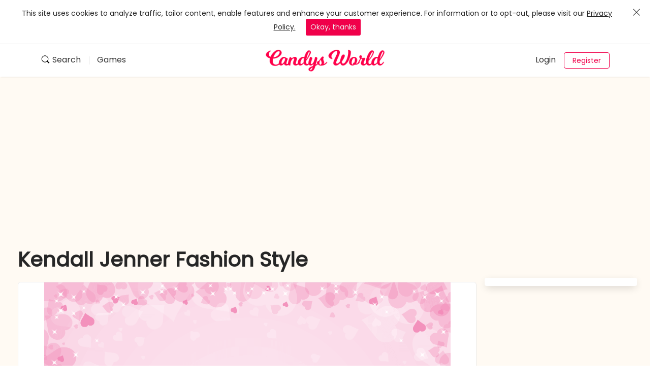

--- FILE ---
content_type: text/html
request_url: https://candys-world.com/games/kendall-jenner-fashion-style/
body_size: 6777
content:
<!DOCTYPE html>
<html lang="en" xmlns="http://www.w3.org/1999/xhtml">
<head>
<title>Kendall Jenner Fashion Style, play game online - Candys World</title>
<meta http-equiv="Content-type" content="text/html; charset=utf-8">
<meta http-equiv="x-ua-compatible" content="ie=edge">
<meta name="viewport" content="width=device-width, initial-scale=1.0, maximum-scale=1.0">
<meta http-equiv="x-ua-compatible" content="ie=edge">
<meta name="robots" content="index, follow" />
<meta name="keywords" content="" />
<meta name="description" content="Kendall is getting ready for the runway. This is an important fashion show, maybe the most important so far in her career because Kendall won't be wearing a" />
<link rel="canonical" href="https://candys-world.com/games/kendall-jenner-fashion-style/" />
<link rel="apple-touch-icon" sizes="114x114" href="/apple-touch-icon.png" />
<link rel="shortcut icon" type="image/x-icon" href="/favicon.png" />
<link rel="icon" type="image/png" href="/apple-touch-icon.png" />
<link href='https://fonts.googleapis.com/css2?family=Poppins' rel='stylesheet' />
<script src="https://ajax.googleapis.com/ajax/libs/jquery/2.2.2/jquery.min.js"></script>
<script async src="https://securepubads.g.doubleclick.net/tag/js/gpt.js"></script>

</head>
<body>
<link href='/templates/tml_cw/css/header.css' rel='stylesheet' type='text/css'>

<script type="text/javascript">
//<![CDATA[
(function() {
   if (!localStorage.getItem('cookieconsent')) {
      document.body.innerHTML += '\
      <div id="cookieconsent" class="m-alert-banner m-alert-banner--cookie"><div class="global-wrapper">This site uses cookies to analyze traffic, tailor content, enable features and enhance your customer experience. For information or to opt-out, please visit our <a class="mr a-link" href="/privacy" target="_blank" rel="noopener">Privacy Policy.</a> <a class="m-cookie-alert-banner-accept a-link" id="cookieconsentgotit">Okay, thanks</a></div><button class="m-alert-banner-close a-button a-button--inline" type="button" id="cookieconsentclose"><svg class="a-icon--ui a-icon a-icon--large" height="1.1875em" viewBox="0 0 19 19" width="1.1875em"><use href="/templates/tml_cw/img/icons/ui-icons.svg#norma-ui-close" xlink:href="/templates/tml_cw/img/icons/ui-icons.svg#norma-ui-close"></use></svg></button></div>\
      ';
      document.getElementById("cookieconsentgotit").addEventListener("click", cookieconsent);
      document.getElementById("cookieconsentclose").addEventListener("click", cookieconsent);
      function cookieconsent() {
        document.getElementById("cookieconsent").style.display = 'none';
        localStorage.setItem('cookieconsent', true);
      }
   }
})();
function Search(s)
{
   var search = document.getElementById(s).value;
   if(search)
   {
      search = search.replace(/(@|&#64;)/g, 'a');
      search = search.replace(/(&|&amp;|&#38;)/g, 'and');
      search = search.replace(/^-+|-+$/g, '');
      search = search.replace(/-+/g, '-');
      search = search.replace(/[^a-zA-Z0-9-\s]+/g, '');
      search = search.replace(/\s+/g, '_');
      search = search.toLowerCase();
      if(search){location.href='https://candys-world.com/search/' + search;}
   }
}
//]]>
</script>

<div id="search-modal" style="display: none;" class="a-overlay a-overlay--open">
   <div>
      <div data-focus-guard="true" tabindex="0" data-focus-on-hidden="true" aria-hidden="true"></div>
      <div data-focus-guard="true" tabindex="1" data-focus-on-hidden="true" aria-hidden="true"></div>
      <div data-focus-lock-disabled="false">
         <div class="o-global-search o-drawer o-drawer--fluid o-drawer--open">
            <header class="o-drawer-header global-wrapper">
               <button id="close-search-modal" aria-expanded="true" aria-label="Close navigation menu" class="o-modal-close-button a-button a-button--inline" type="button">
                  <svg class="a-icon--ui a-icon" height="1.1875em" viewBox="0 0 19 19" width="1.1875em">
                     <use href="/templates/tml_cw/img/icons/ui-icons.svg#norma-ui-close" xlink:href="/templates/tml_cw/img/icons/ui-icons.svg#norma-ui-close"></use>
                  </svg>
               </button>
            </header>
            <div class="o-drawer-content global-wrapper">
               <label class="o-global-search-label a-label" for="global-search">
                  <svg class="a-icon--ui a-icon a-icon--before-text" height="1.1875em" viewBox="0 0 19 19" width="1.1875em">
                     <use href="/templates/tml_cw/img/icons/ui-icons.svg#norma-ui-search" xlink:href="/templates/tml_cw/img/icons/ui-icons.svg#norma-ui-search"></use>
                  </svg>
                  &nbsp;<span>Search</span>
               </label>
               <form class="o-global-search-inner" method="get" role="search" onsubmit="Search('global-search');return false;"><input id="global-search" class="o-global-search-input a-text-input" name="search" placeholder="Search" type="search" value=""><button class="a-button a-button--large a-button--hollow-green a-link" type="submit">Search</button>
               </form>
            </div>
         </div>
      </div>
      <div id="search-modal-frame"></div>
   </div>
</div>

<div id="menu-modal" style="display: none;" class="a-overlay a-overlay--open">
   <div>
      <div data-focus-guard="true" tabindex="0" data-focus-on-hidden="true" aria-hidden="true"></div>
      <div data-focus-guard="true" tabindex="1" data-focus-on-hidden="true" aria-hidden="true"></div>
      <div data-focus-lock-disabled="false">
         <div class="o-mobile-nav o-drawer o-drawer--full o-drawer--open">
            <header class="o-drawer-header global-wrapper">
               <button id="close-menu-modal" aria-expanded="true" aria-label="Close navigation menu" class="o-modal-close-button a-button a-button--inline" type="button">
                  <svg class="a-icon--ui a-icon" height="1.1875em" viewBox="0 0 19 19" width="1.1875em">
                     <use href="/templates/tml_cw/img/icons/ui-icons.svg#norma-ui-close" xlink:href="/templates/tml_cw/img/icons/ui-icons.svg#norma-ui-close"></use>
                  </svg>
               </button>
            </header>
            <div class="o-drawer-content global-wrapper">
               
               <a class="m-accordion-button color-dark-gray a-button a-button--full a-link" href="/login">Login</a>
               <a class="mt2x a-button a-button--max-full a-button--large a-button--hollow-green a-link" href="/register">Register</a>
            </div>
         </div>
      </div>
      <div id="menu-modal-frame"></div>
   </div>
</div>

<nav id="nav-bar" class="top-navigation-container top-navigation-container--solid js-transparent-switch" data-background-switch-enabled="">
   <div class="grid-container">
      <div class="top-navigation grid-x">
         <!-- LEFT NAV COLUMN -->
         <div class="nav-left-col cell small-4 medium-5">
            <!-- mobile search icon and desktop dropdown menu -->
            <div class="dropdown menu" data-dropdown-menu="wlqqio-dropdown-menu" role="menubar">
               <ul class="list--unstyled grid-x align-middle">
                  <!-- search -->
                  <li class="dropdown-lvl1" role="menuitem">
                     <button id="search-nav-button" class="js-search-nav-bar-button pl0" data-open="searchModal" aria-label="Show search modal" aria-expanded="false" aria-controls="searchModal" aria-haspopup="true" tabindex="0">
                        <svg viewBox="0 0 19 19" height="1.1875em" width="1.1875em" class="norma-icon norma-icon--before-text norma-icon--search">
                           <use href="/templates/tml_cw/img/icons/ui-icons.svg#norma-ui-search" xlink:href="/templates/tml_cw/img/icons/ui-icons.svg#norma-ui-search"></use>
                        </svg>
                        <div class="show-for-large dropdown-lvl1-link search-nav-bar-link" aria-hidden="true">
                        Search</div>
                     </button>
                  </li>
                  <li class="dropdown-lvl1 show-for-large is-dropdown-submenu-parent opens-right" role="menuitem" aria-haspopup="true" aria-label="" data-is-click="false">
                     <a class="disp-flex align-middle" href="/games/">
                        <span class="dropdown-lvl1-link">
                        Games</span>
                     </a>
                  </li>
               </ul>
            </div>
         </div>
         <!-- MODAL  -- mobile nav search -->
         <!-- CENTER NAV COLUMN -->
         <div class="nav-center-col cell small-4 medium-2 disp-flex align-center align-middle">
            <a href="/" class="nav-logo" aria-label="Нomepage">
            <img src="/templates/tml_cw/img/logo/candys-world.png" alt="candy's world logo" width="238px" />
            </a>
         </div>
         <!-- RIGHT NAV COLUMN -->
         <div class="nav-right-col cell small-4 medium-5">
            <!-- mobile menu svg icon -->
            <div class="grid-x align-middle align-right hide-for-large">
               <button id="menu-nav-button" data-open="menuModal" aria-label="Show navigation modal" aria-expanded="false" aria-controls="menuModal" aria-haspopup="true" tabindex="0">
                  <svg viewBox="0 0 19 19" height="1.1875em" width="1.1875em" class="norma-icon norma-icon--menu">
                     <use href="/templates/tml_cw/img/icons/ui-icons.svg#norma-ui-menu" xlink:href="/templates/tml_cw/img/icons/ui-icons.svg#norma-ui-menu"></use>
                  </svg>
               </button>
            </div>
            <!-- desktop links -->
            <div class="dropdown menu show-for-large" data-dropdown-menu="aes87s-dropdown-menu" role="menubar">
               <ul class="list--unstyled disp-flex align-middle align-right">
                  <!-- logged in -->
                  <!-- logged out -->
                  
                  <li class="dropdown-lvl1" role="menuitem">
                     <a href="/login">
                        <span class="dropdown-lvl1-link">Login</span>
                     </a>
                  </li>
                  <li role="menuitem">
                     <a href="/register" class="top-nav-button button hollow small js-cta-switch">
                     <span class="top-nav-cta-link">Register</span>
                     </a>
                  </li>
               </ul>
            </div>
         </div>
         <!-- MODAL -- mobile nav menu -->
      </div>
   </div>
   <div class="top-navigation-sticky-container top-navigation-sticky-container--off js-topnav-sticky-button">
      <a role="button" href="/register" class="button expanded large primary mb0 hide-for-large">
      Register</a>
   </div>
</nav>

<script type="text/javascript">
//<![CDATA[
document.getElementById("search-nav-button").addEventListener("click", searchmodal);
document.getElementById("close-search-modal").addEventListener("click", searchmodal);
document.getElementById("search-modal-frame").addEventListener("click", searchmodal);
function searchmodal() {
var n = document.getElementById("search-modal");
if (n.style.display != 'none')
{n.style.display = 'none';document.getElementById("search-nav-button").setAttribute('aria-expanded', 'false');}
else{n.style.display = 'block';document.getElementById("search-nav-button").setAttribute('aria-expanded', 'true');document.getElementById("global-search").focus();}
}
document.getElementById("menu-nav-button").addEventListener("click", menumodal);
document.getElementById("close-menu-modal").addEventListener("click", menumodal);
document.getElementById("menu-modal-frame").addEventListener("click", menumodal);
function menumodal() {
var n = document.getElementById("menu-modal");
if (n.style.display != 'none')
{n.style.display = 'none';document.getElementById("menu-nav-button").setAttribute('aria-expanded', 'false');}
else{n.style.display = 'block';document.getElementById("menu-nav-button").setAttribute('aria-expanded', 'true');}
}
//]]>
</script><link href='/templates/tml_cw/css/blog.css?11.11.23' rel='stylesheet' type='text/css'>

<main class="t-campaign-page-template-content global-wrapper">
   <div class="rotatingad">
      <script>
         window.googletag = window.googletag || {cmd: []};
         googletag.cmd.push(function() {
             var blogMapping = googletag.sizeMapping()
                 .addSize([992, 0], [[970, 250], [980, 120], [980, 90], [970, 90], [960, 90], [950, 90], [930, 180], [750, 300], [750, 200], [728, 90]])
                 .addSize([768, 0], [[750, 300], [750, 200], [750, 100], [728, 90], [480, 320], [336, 280], [300, 250]])
                 .addSize([480, 0], [[480, 320], [336, 280], [320, 100], [300, 250], [250, 250], [240, 133]])
                 .addSize([0, 0], [[300, 250], [336, 280], [320, 100], [300, 100], [250, 250], [220, 90], [200, 200], [180, 150], [125, 125], [120, 90]])
                 .build();
             googletag.defineSlot('/22827105546/candys_world_blogcontent_top_horizontal', [320, 100], 'div-gpt-ad-1766398344045-0')
                 .defineSizeMapping(blogMapping)
                 .addService(googletag.pubads());
             googletag.pubads().enableSingleRequest();
             googletag.pubads().collapseEmptyDivs();
             googletag.enableServices();
         });
      </script>
      <div id='div-gpt-ad-1766398344045-0' style='min-width: 120px; min-height: 90px; margin: 0 auto; padding-bottom: 15px;'>
         <script>
            googletag.cmd.push(function() { googletag.display('div-gpt-ad-1766398344045-0'); });
         </script>
      </div>
   </div>
   <div class="p-campaign" itemscope itemtype="https://schema.org/VideoGame">
      <header class="p-campaign-header">
         <h1 class="a-campaign-title" itemprop="name">Kendall Jenner Fashion Style</h1>
      </header>
      <div class="p-campaign-sidebar">
         <aside class="o-campaign-sidebar">
            <div class="o-campaign-sidebar-wrapper">
               <script>
               window.googletag = window.googletag || {cmd: []};
               googletag.cmd.push(function() {
                   var slot = googletag.defineSlot('/22827105546/candys_world_blogcontent_top_square', [300, 250], 'div-gpt-ad-1688982779346-0').addService(googletag.pubads());
                   googletag.pubads().enableSingleRequest();
                   googletag.pubads().collapseEmptyDivs();
                   googletag.enableServices();
                   googletag.display('div-gpt-ad-1688982779346-0');
                   googletag.pubads().refresh([slot]);
                   setInterval(function(){
                       googletag.pubads().refresh([slot]);
                   }, 120000); // 2 minute
               });
               </script>
               <!-- /22827105546/candys_world_blogcontent_top_square -->
               <div id='div-gpt-ad-1688982779346-0' style='min-width: 300px; min-height: 280px;'>
                  <script>
                   googletag.cmd.push(function() { googletag.display('div-gpt-ad-1688982779346-0'); });
                 </script>
               </div>
               <script>
               window.googletag = window.googletag || {cmd: []};
               googletag.cmd.push(function() {
                   var slot = googletag.defineSlot('/22827105546/candys_world_blogcontent_bottom_square', [300, 250], 'div-gpt-ad-1688982823574-0').addService(googletag.pubads());
                   googletag.pubads().enableSingleRequest();
                   googletag.pubads().collapseEmptyDivs();
                   googletag.enableServices();
                   googletag.display('div-gpt-ad-1688982779346-0');
                   googletag.pubads().refresh([slot]);
                   setInterval(function(){
                       googletag.pubads().refresh([slot]);
                   }, 180000); // 3 minute
               });
               </script>
               <!-- /22827105546/candys_world_blogcontent_bottom_square -->
               <div id='div-gpt-ad-1688982823574-0' style='min-width: 300px; min-height: 280px;'>
                  <script>
                   googletag.cmd.push(function() { googletag.display('div-gpt-ad-1688982823574-0'); });
                 </script>
               </div>
            </div>
         </aside>
      </div>
      <div class="p-campaign-description">
         <div class="o-campaign-description">
            <div>
               <div class="o-campaign-story mt-three-halves o-campaign-story--is-open">
                  <div class="mediaContainer">
                  <object width="100%" height="100%" class="mediaContent"><embed src="//bitent.com/html5/kendall_jenner_fashion_style/" wmode="opaque"  width="100%" height="100%" allowscriptaccess="always" allowfullscreeninteractive="true" allowfullscreen="true" id="flashBlock"></embed><param name="quality" value="high"><param name="wmode" value="opaque"><param name="allowFullScreenInteractive" value="true"></object>
                  </div>
                  <div class="mediaOptions">
                  <button class="favorite-nav-link" id="button_favorites" type="button">
                      Add to favourite
                  </button>
                  <script type="text/javascript">
                  function favBut(favi) {
                    if(favi==0){
                     $("#button_favorites").html("Add to favourite");
                    }
                    else if(favi==1){
                     $("#button_favorites").html("Delete from favourite");
                    }
                  }

                  var pid = 4941;
                   var favbutlink = "/games/kendall-jenner-fashion-style/";
                   $.post(favbutlink, { act: 'favtget', pid: pid },
                   function(data){
                      favBut(parseInt(data));
                   });

                  var favbut = document.getElementById("button_favorites");
                    favbut.addEventListener('click', function (e) {
                      e.preventDefault();
                      var pid = 4941;
                      var favbutlink = "/games/kendall-jenner-fashion-style/";
                      $.post(favbutlink, { act: 'favt', pid: pid },
                      function(data){
                        if(data == -1){
                         //Need to Login
                         window.location.href = '/login';
                         }
                         else{
                           favBut(parseInt(data));
                         }
                      });
                  });
                  </script>
                  
                  <div class="game_star_rating"><div class="game_real_rating"></div><div class="game_your_rating">Your rating: <span id="game_rating_num"></span>/<span>10</span></div><div id="game_rating"></div><div class="game_rating_based_on">Based on <strong>0</strong> votes</div></div>
                  <script type="text/javascript" src="/templates/tml_cw/js/cookies.js"></script>
                  <script type="text/javascript" src="/templates/tml_cw/js/jquery.raty.js"></script>
                  <script type="text/javascript">
                  var scorerting = readCookie('4941');
                  $(function() {
                    $('#game_rating').raty({
                      path      : '/templates/tml_cw/img/raty',
                      cancelOff : 'cancel-off.png',
                      cancelOn  : 'cancel-on.png',
                      size      : 24,
                      starOff   : 'star-off.png',
                      starOn    : 'star-on.png',
                      number    : 10,
                      target    : '#game_rating_num',
                      targetType: 'number',
                      targetKeep: true,
                      width     : 210,
                      score     : scorerting,
                      click: function(score, evt) {
                        var pid = 4941;
                        setCookie('4941',score,3600,'/','.candys-world.com');
                        $.ajax({
                           url: '/games/kendall-jenner-fashion-style/?pid=4941',
                           data: { r: score, ref: escape(document.URL), act: 'rate', pid: pid },
                           type: 'POST',
                           success: function (data) {
                               if(data == -1){
                               //Need to Login
                               window.location.href = '/login';
                               }
                           },
                           error: function (jxhr, msg, err) {
                           }
                       });
                      }
                    });
                  });
                  </script>
                  </div>
                  <div class="mediaDescription">
                  <div class="mediaArtCover"><div class="mediaArt" itemprop="gameItem" itemscope itemtype="https://schema.org/Thing"><img class="mediaArtImg" itemprop="image" src="/blogcover/4941/games_kendall_jenner_fashion_style.png" alt="" title="" /></div></div>
                  <div itemprop="description">
                  <p>Kendall is getting ready for the runway. This is an important fashion show, maybe the most important so far in her career because Kendall won't be wearing a fashion creation that has been chosen for her by the designers. She will be wearing something chosen by her, something that defines her style. She wants to look perfect, so she needs to find a fabulous outfit. Help her out!</p>
                  </div>
                  <div class="blog-tag">
                     <strong>Tags:</strong>
                     <a href="https://candys-world.com/tag/dress-up">dress-up</a>
                  </div>
                  </div>
               </div>
            </div>
         </div>
      </div>

      <link href='/templates/tml_cw/css/comments.css' rel='stylesheet' type='text/css'>
      <div class="p-campaign-content">
         <div class="p-campaign-comments">
            <div class="o-expansion-list-wrapper">
               <div class="o-expansion-list-header">
                  <h2 class="heading-3 mb0">Comments (<span id="commentsCount">0</span>)</h2>
                  <span id="commentsCountConst">0</span>
               </div>
               <div class="a-rule a-rule--horizontal a-rule-pull--gutter"></div>

               <link href='/templates/tml_cw/css/addcomments.css' rel='stylesheet' type='text/css'>
               <div class="ArticleThreadBlock_elevatedForm" id="addComment">
                  <form action="#addComment" class="ReplyForm ReplyForm-floating" id="addCommentForm">
                     <span id="commentsMessage"></span>
                     <div class="ReplyForm_fieldContainer">
                        <i class="avatar-icon "></i>
                        <section class="ReplyForm_textField">
                           <div class="redactor-box redactor-styles-on redactor-focus" dir="ltr">
                              <span class="redactor-voice-label" id="redactor-voice-0" aria-hidden="false">Rich text editor</span>
                              <div id="redactor" class="redactor-styles redactor-placeholder redactor-in redactor-in-0" dir="ltr" aria-labelledby="redactor-voice-0" role="presentation" placeholder="Reply to this article" contenteditable="true" spellcheck="false"><p><br></p></div>
                              <textarea id="redactor-textarea" class="Redactor_textarea redactor-source" placeholder="Reply to this article" name="newComment" data-redactor-uuid="0" maxlength="360"></textarea>
                              <ul dir="ltr" class="redactor-statusbar"></ul>
                           </div>
                        </section>
                     </div>
                     <footer class="ReplyForm_footer"><strong>Be respectful</strong>, review the&nbsp;<a class="ArticleThreadBlock_Link" href="/terms#CommunityGuidelines" rel="nofollow">Community Guidelines</a><button class="ReplyForm_submit" type="submit">Reply</button></footer>
                  </form>
               </div>

               <script type="text/javascript">
               //<![CDATA[
               function modifyText() {
                 var redactor = document.getElementById("redactor");
                  var redactorTextarea = document.getElementById("redactor-textarea");
                 if(redactor && redactorTextarea){
                    if(redactor.innerHTML.length<=0 ||
                       redactor.innerHTML === "<p><br></p>")
                    {
                        redactor.innerHTML = "<p><br></p>";
                        redactor.classList.add("redactor-placeholder");
                        redactorTextarea.innerHTML = "";
                    }
                    else
                    {
                     redactor.classList.remove('redactor-placeholder');
                     redactorTextarea.innerHTML = redactor.innerHTML;
                    }
                 }
               }

               var redactor = document.getElementById("redactor");
               redactor.addEventListener("keyup", modifyText, false);
               redactor.addEventListener("keydown", modifyText, false);
               //]]>
               </script>

               <span id="myComments"></span>
               <script type="text/javascript">
               //<![CDATA[
               function myComments() {
               var commentlink = "/games/kendall-jenner-fashion-style/?pid=4941&my=comments";
               $.get(commentlink,
               function(data){
               var commentsData=data.split("<&>");
		       var commentsCount = parseInt(commentsData[0]);
               if(commentsCount>0)
               {
                  $("#myComments").html(commentsData[1]);
                  $("#commentsCount").html(parseInt($("#commentsCountConst").html())+commentsCount);
               }
               });
               }
               myComments();

               function addComment(event) {
                  event.preventDefault();
                  var redactor = document.getElementById("redactor");
                  var redactorTextarea = document.getElementById("redactor-textarea");
                  if(redactor && redactorTextarea){
                     redactor.innerHTML = redactor.innerHTML.replace(/(<p><br><\/p>)|<p><\/p>/gi, '');
                     if(redactor.innerHTML.length>10)
                     {
                        redactorTextarea.innerHTML = redactor.innerHTML;
                        var addcommentlink = "/games/kendall-jenner-fashion-style/";
                        $.post(addcommentlink, { newComment: redactorTextarea.innerHTML},
                        function(data){
                           if(parseInt(data) == 1)
                           {
                              redactor.innerHTML = "<p><br></p>";
                              redactor.classList.add("redactor-placeholder");
                              redactorTextarea.innerHTML = "";
                              myComments();
                              var commentsMessage = document.getElementById("commentsMessage");
                              if(commentsMessage){
                                 commentsMessage.innerHTML = "Thanks you. Your comment will be published after moderation.";
                                 commentsMessage.className = "commentsMessageSuccess";
                              }
                           }
                           else if(parseInt(data) == -1)
                           {
                              var commentsMessage = document.getElementById("commentsMessage");
                              if(commentsMessage){
                                 commentsMessage.innerHTML = "You need to <a href='/register'>Register</a> and <a href='/login'>LogIn</a> to leave comments.";
                                 commentsMessage.className = "commentsMessageFailure";
                              }
                           }
                           else if(parseInt(data) == 0)
                           {
                              var commentsMessage = document.getElementById("commentsMessage");
                              if(commentsMessage){
                                 commentsMessage.innerHTML = "Your comment is too short.";
                                 commentsMessage.className = "commentsMessageFailure";
                              }
                           }
                        });
                     }
                     else
                     {
                        var commentsMessage = document.getElementById("commentsMessage");
                        if(commentsMessage){
                        commentsMessage.innerHTML = "Your comment is too short.";
                        commentsMessage.className = "commentsMessageFailure";
                        }
                     }
                  }
               }
               var addCommentForm = document.getElementById('addCommentForm');
               if(addCommentForm){addCommentForm.addEventListener("submit", addComment, false);}

               //]]>
               </script>

               

            </div>
         </div>
      </div>

   </div>
</main><link href='/templates/tml_cw/css/copy.css' rel='stylesheet' type='text/css'>

<footer class="o-global-footer">
<div class="a-rule a-rule--horizontal"></div>
<div class="global-wrapper">
<div class="o-global-footer-secondary">
<div class="o-global-footer-secondary-inner">
<ul class="list-unstyled o-global-footer-legal">
<li class="o-global-footer-legal-item">&copy; 2026 All Rights Reserved.</li>
<li class="o-global-footer-legal-item"><a class="a-link" href="/blog/">Blog</a></li><li class="o-global-footer-legal-item"><a class="a-link" href="/contact-us">Contact Us</a></li><li class="o-global-footer-legal-item"><a class="a-link" href="/terms">Terms of Use</a></li><li class="o-global-footer-legal-item"><a class="a-link" href="/privacy">Privacy Policy</a></li>
</ul>
</div>
</div>
</div>
</footer><!-- Global site tag (gtag.js) - Google Analytics -->
<script async src="https://www.googletagmanager.com/gtag/js?id=G-LGLY1BB30C"></script>
<script>
window.dataLayer = window.dataLayer || [];
function gtag(){dataLayer.push(arguments);}
gtag('js', new Date());
gtag('config', 'G-LGLY1BB30C');
</script>
<script defer src="https://static.cloudflareinsights.com/beacon.min.js/vcd15cbe7772f49c399c6a5babf22c1241717689176015" integrity="sha512-ZpsOmlRQV6y907TI0dKBHq9Md29nnaEIPlkf84rnaERnq6zvWvPUqr2ft8M1aS28oN72PdrCzSjY4U6VaAw1EQ==" data-cf-beacon='{"version":"2024.11.0","token":"9f0a863ae6fe4c7cbad2f0492da91868","r":1,"server_timing":{"name":{"cfCacheStatus":true,"cfEdge":true,"cfExtPri":true,"cfL4":true,"cfOrigin":true,"cfSpeedBrain":true},"location_startswith":null}}' crossorigin="anonymous"></script>
</body>

</html>

--- FILE ---
content_type: text/html
request_url: https://bitent.com/html5/kendall_jenner_fashion_style/
body_size: 569
content:
<!DOCTYPE html>
<html>
    <head>
        <meta content="//thumbs1.egirlgames.net/games/kendall_jenner_fashion_style100.png" property="og:image" />
        <meta content="Kendall Jenner Fashion Style" property="og:title" />
        <script src="//bitent.com/lock_html5/adscontrol.js"></script>
        <script src="//bitent.com/lock_html5/adPlayer.js"></script>
        <meta charset="utf-8" />
        <meta name="viewport" content="width=device-width, initial-scale=1, maximum-scale=1, minimum-scale=1, user-scalable=no" />
        <title>Kendall Jenner Fashion Style</title>
        <script type="text/javascript" src="vendor/phaser.min.js"></script>
        <script src="plugins/phaser-capture.js"></script>
        <script src="plugins/canvasimagesaver.min.js"></script>
        <script src="plugins/filters.js"></script>
    </head>
    <body style='margin:0px'>
        <div id='theGame'></div>
        <script src="states/boot.js"></script>
        <script src="states/preload.js"></script>
        <script src="states/titlescreen.js"></script>
        <script src="states/levelselect.js"></script>
        <script src="states/level1.js"></script>
        <script src="states/level2.js"></script>
        <script src="states/level3.js"></script>
        <script src="states/thumb.js"></script>
        <script src="states/endscreen.js"></script>
        <script src="settingfile.js"></script>
        <script src="app.js"></script>
    <script defer src="https://static.cloudflareinsights.com/beacon.min.js/vcd15cbe7772f49c399c6a5babf22c1241717689176015" integrity="sha512-ZpsOmlRQV6y907TI0dKBHq9Md29nnaEIPlkf84rnaERnq6zvWvPUqr2ft8M1aS28oN72PdrCzSjY4U6VaAw1EQ==" data-cf-beacon='{"version":"2024.11.0","token":"639b076f1d1c4bbb864ad52dea04893d","server_timing":{"name":{"cfCacheStatus":true,"cfEdge":true,"cfExtPri":true,"cfL4":true,"cfOrigin":true,"cfSpeedBrain":true},"location_startswith":null}}' crossorigin="anonymous"></script>
</body>
</html>

--- FILE ---
content_type: text/html; charset=utf-8
request_url: https://www.google.com/recaptcha/api2/aframe
body_size: 184
content:
<!DOCTYPE HTML><html><head><meta http-equiv="content-type" content="text/html; charset=UTF-8"></head><body><script nonce="0q-eS6O8kDzbnX_XIgVcmw">/** Anti-fraud and anti-abuse applications only. See google.com/recaptcha */ try{var clients={'sodar':'https://pagead2.googlesyndication.com/pagead/sodar?'};window.addEventListener("message",function(a){try{if(a.source===window.parent){var b=JSON.parse(a.data);var c=clients[b['id']];if(c){var d=document.createElement('img');d.src=c+b['params']+'&rc='+(localStorage.getItem("rc::a")?sessionStorage.getItem("rc::b"):"");window.document.body.appendChild(d);sessionStorage.setItem("rc::e",parseInt(sessionStorage.getItem("rc::e")||0)+1);localStorage.setItem("rc::h",'1769487378409');}}}catch(b){}});window.parent.postMessage("_grecaptcha_ready", "*");}catch(b){}</script></body></html>

--- FILE ---
content_type: text/css
request_url: https://candys-world.com/templates/tml_cw/css/header.css
body_size: 3285
content:
html{margin:0px; padding:0px;text-align:left;width:100%;}
body{background-color:rgb(255, 255, 255); background-image:none; box-sizing:border-box; color:#262626; display:block; font-family:Poppins, ui-sans-serif, system-ui, -apple-system, BlinkMacSystemFont, "Segoe UI", Roboto, "Helvetica Neue", Arial, "Noto Sans", sans-serif, "Apple Color Emoji", "Segoe UI Emoji", "Segoe UI Symbol", "Noto Color Emoji"; margin:0px; padding:0px; -webkit-font-smoothing:antialiased;overflow-x: hidden;width:100%;}
@media all{
nav{display:block;}
a,button{background-color:transparent;text-decoration:underline;cursor:pointer;}
a:active,a:hover{outline-width:0;}
svg:not(:root){overflow:hidden;}
button{font-family:sans-serif;font-size:100%;line-height:1.15;margin:0;}
button{overflow:visible;}
button{text-transform:none;}
button{-webkit-appearance:button;}
button::-moz-focus-inner{border-style:none;padding:0;}
button:-moz-focusring{outline:1px dotted ButtonText;}
*,::after,::before{-webkit-box-sizing:inherit;box-sizing:inherit;}
button{padding:0;-webkit-appearance:none;-moz-appearance:none;appearance:none;border:0;border-radius:4px;background:0 0;line-height:1;cursor:pointer;}
button{font-family:inherit;}
.grid-container{padding-right:.625rem;padding-left:.625rem;max-width:72rem;margin:0 auto;}
@media print,screen and (min-width:48em){
.grid-container{padding-right:.9375rem;padding-left:.9375rem;}
}
.grid-x{display:-webkit-box;display:-webkit-flex;display:-ms-flexbox;display:flex;-webkit-box-orient:horizontal;-webkit-box-direction:normal;-webkit-flex-flow:row wrap;-ms-flex-flow:row wrap;flex-flow:row wrap;}
.cell{-webkit-box-flex:0;-webkit-flex:0 0 auto;-ms-flex:0 0 auto;flex:0 0 auto;min-height:0;min-width:0;width:100%;}
.grid-x>.small-4{-webkit-flex-basis:auto;-ms-flex-preferred-size:auto;flex-basis:auto;}
@media print,screen and (min-width:48em){
.grid-x>.medium-2,.grid-x>.medium-5{-webkit-flex-basis:auto;-ms-flex-preferred-size:auto;flex-basis:auto;}
}
.grid-x>.small-4{width:33.33333%;}
@media print,screen and (min-width:48em){
.grid-x>.medium-2{width:16.66667%;}
.grid-x>.medium-5{width:41.66667%;}
}
@media print,screen and (min-width:60em){
.hide-for-large{display:none!important;}
}
@media screen and (max-width:59.9375em){
.show-for-large{display:none!important;}
}
.align-right{-webkit-box-pack:end;-webkit-justify-content:flex-end;-ms-flex-pack:end;justify-content:flex-end;}
.align-center{-webkit-box-pack:center;-webkit-justify-content:center;-ms-flex-pack:center;justify-content:center;}
.align-middle{-webkit-box-align:center;-webkit-align-items:center;-ms-flex-align:center;align-items:center;}
div,li,ul{margin:0;padding:0;}
a{line-height:inherit;color:#5d8000;text-decoration:none;}
a:focus,a:hover{color:#506e00;}
ul{margin-bottom:1rem;list-style-position:outside;line-height:1.5;}
li{font-size:inherit;}
ul{margin-left:1.25rem;list-style-type:disc;}
ul ul{margin-left:1.25rem;margin-bottom:0;}
@media print{
*{background:0 0!important;-webkit-box-shadow:none!important;box-shadow:none!important;color:#000!important;text-shadow:none!important;}
a,a:visited{text-decoration:underline;}
a[href]:after{content:" (" attr(href) ")";}
}
.button{display:inline-block;vertical-align:middle;margin:0 0 1rem 0;font-family:inherit;padding:.85em 1em;-webkit-appearance:none;border:1px solid transparent;border-radius:4px;-webkit-transition:background-color .25s ease-out,color .25s ease-out;transition:background-color .25s ease-out,color .25s ease-out;font-size:.9rem;line-height:1;text-align:center;cursor:pointer;}
.button.small{font-size:.75rem;}
.button.large{font-size:1.25rem;}
.button.expanded{display:block;width:100%;margin-right:0;margin-left:0;}
.button.primary{background-color:#5d8000;color:#fff;}
.button.primary:focus,.button.primary:hover{background-color:#4a6600;color:#fff;}
.button.hollow{background-color:transparent;}
a.button:focus,a.button:hover{text-decoration:none;}
.menu{padding:0;margin:0;list-style:none;position:relative;}
.menu .button,.menu a{line-height:1;text-decoration:none;display:block;padding:.7rem 1rem;}
.menu a,.menu button{margin-bottom:0;}
.menu li{display:inline-block;}
.dropdown.menu a{padding:.7rem 1rem;}
.is-dropdown-submenu-parent{position:relative;}
.is-dropdown-submenu-parent a::after{position:absolute;top:50%;right:5px;left:auto;margin-top:-6px;}
.is-dropdown-submenu-parent.opens-right>.is-dropdown-submenu{right:auto;left:100%;}
.is-dropdown-submenu{position:absolute;top:0;left:100%;z-index:1;display:none;min-width:200px;border:1px solid #666;background:#fff;}
.dropdown .is-dropdown-submenu a{padding:.7rem 1rem;}
.is-dropdown-submenu>li{width:100%;}
a,a:active,a:focus{outline:0;}
a:hover{color:#00bcde;}
@media print,screen and (min-width:48em){
a:hover{color:#007c43;}
}
a:focus{color:#007c43;}
.dropdown{background:#fff;border-radius:0 0 .25rem;top:3.0625rem;-webkit-box-shadow:0 1px 1px 0 rgba(0,0,0,.25);box-shadow:0 1px 1px 0 rgba(0,0,0,.25);left:0;list-style-type:none;margin:-.3125rem 0 0 0;position:absolute;z-index:10;}
@media print,screen and (min-width:60em){
.dropdown{border-radius:0 0 .25rem .25rem;}
}
@media screen and (min-width:72em){
.button.large{padding:1rem .625rem;}
}
.mb0{margin-bottom:0!important;}
.pl0{padding-left:0!important;}
.text-green{color:#00bcde!important;}
a.text-green:hover{color:#007c43!important;}
.disp-flex{display:-webkit-box!important;display:-webkit-flex!important;display:-ms-flexbox!important;display:flex!important;}
@media screen and (min-width:48em) and (max-width:59.9375em){
.grid-container{max-width:48rem;}
}
@media screen and (min-width:60em) and (max-width:71.9375em){
.grid-container{width:60rem;}
}
@media screen and (min-width:72em) and (max-width:74.9375em){
.grid-container{width:72rem;}
}
@media screen and (min-width:75em){
.grid-container{width:75rem;}
}
.list--unstyled{list-style-type:none;padding-left:0;margin:0;}
.grid-container:focus{outline:0;}
.norma-icon{color:inherit;max-height:1.1875em;max-width:1.1875em;display:inline-block;vertical-align:text-top;}
.norma-icon--before-text{margin-right:.25rem;}
.norma-icon--after-text{margin-left:.25rem;}
.top-navigation-container{width:100%;z-index:100;max-width:100vw;}
.top-navigation-container .grid-container{height:100%;}
.top-navigation{height:3.5rem;}
@media print,screen and (min-width:60em){
.top-navigation{height:4rem;}
}
.top-navigation .align-middle{height:100%;}
.nav-logo{display:block;}
.nav-logo img{max-width:none!important;vertical-align:middle!important;}
.nav-logo:active,.nav-logo:hover{color:#00bcde;}
@media screen and (max-width:59.9375em){
.nav-logo svg{width:6.875rem;height:2rem;}
}
.nav-left-col{padding-left:.5rem;}
.nav-right-col{padding-right:.5rem;}
@media print,screen and (min-width:60em){
.nav-left-col{padding-left:0;}
.nav-right-col{padding-right:0;}
}
.nav-right-col .hide-for-large{-webkit-touch-callout:none;-webkit-user-select:none;-moz-user-select:none;-ms-user-select:none;user-select:none;}
.top-navigation .is-dropdown-submenu{border:0;border-radius:4px;-webkit-box-shadow:0 .3125rem 1rem -.1875rem rgba(0,0,0,.2);box-shadow:0 .3125rem 1rem -.1875rem rgba(0,0,0,.2);padding:.5rem 0;}
.is-dropdown-submenu-parent.opens-right>.is-dropdown-submenu{left:0;top:3rem;}
.top-navigation-container .dropdown{background-color:transparent;font-size:.875rem;height:100%;-webkit-box-shadow:inherit;box-shadow:inherit;top:inherit;margin:0;position:relative;}
.dropdown.menu button{padding:.7rem 1rem;}
@media screen and (max-width:59.9375em){
.top-navigation .norma-icon--menu,.top-navigation .norma-icon--search{font-size:1.3em;}
}
@media print,screen and (min-width:60em){
.dropdown-lvl1{position:relative;}
.dropdown-lvl1:not(:first-child) .dropdown-lvl1-link:before{border-right:1px solid #ddd;content:'';height:1rem;position:absolute;left:-1rem;top:50%;-webkit-transform:translate(0,-50%);-ms-transform:translate(0,-50%);transform:translate(0,-50%);}
.dropdown-lvl1-link{display:inline-block;color:#333;line-height:1.4em;position:relative;font-size:16px;padding-bottom:2px;}
.dropdown-lvl1 .norma-icon--caret{-webkit-transition:.2s ease-out;transition:.2s ease-out;-webkit-transform-origin:.6em .74em;-ms-transform-origin:.6em .74em;transform-origin:.6em .74em;}
.dropdown-lvl1:hover .norma-icon--caret{-webkit-transform:rotate(180deg);-ms-transform:rotate(180deg);transform:rotate(180deg);}
.dropdown-lvl1-link:hover,.dropdown-lvl2-link:hover{text-decoration:none;border-bottom:solid #f0004a 2px;}
.dropdown-lvl1-link:hover{padding-bottom:0px;}
.dropdown-lvl2{padding:0;}
.dropdown-lvl2-link{color:#333;padding:1rem;}
.dropdown-lvl2-link:hover{color:#999;}
.menu-seemore .dropdown-lvl2:last-child{border-top:1px solid #ddd;margin-top:.5rem;text-align:center;}
.menu-seemore .dropdown-lvl2:last-child .dropdown-lvl2-link{color:#00bcde;padding:1rem inherit 0;}
}
.menu-dropdown-section{padding-bottom:1rem;}
.menu-dropdown-section .section-heading{border-bottom:1px solid #ddd;font-size:.8125rem;font-weight:600;padding:.5rem 1rem;margin-bottom:.5rem;text-transform:uppercase;}
.menu-dropdown-section .dropdown-lvl2-link{padding-top:.5rem;padding-bottom:.5rem;}
.top-nav-button.hollow.button{border-color:#f0004a!important;color:#f0004a!important;background:transparent!important;}
.top-nav-button.hollow.button{padding:.5rem 1rem;}
.top-navigation-container--solid{background:#fff;-webkit-box-shadow:0 .125rem .1875rem -.125rem rgba(0,0,0,.2);box-shadow:0 .125rem .1875rem -.125rem rgba(0,0,0,.2);-webkit-transition:background-color .5s;transition:background-color .5s;}
@media screen and (max-width:59.9375em){
.top-navigation-sticky-container{background-color:#fff;-webkit-box-shadow:0 .375rem .375rem 0 rgba(0,0,0,.1);box-shadow:0 .375rem .375rem 0 rgba(0,0,0,.1);padding:1rem;}
.top-navigation-sticky-container--off{display:none;}
}
.button{cursor:pointer;font-size:1rem;padding:.6875rem;}
.button.small{font-size:.875rem;padding:.5rem;}
.button.large{font-size:1.125rem;font-weight:600;padding:1rem;}
@media print,screen and (min-width:60em){
.button.large{padding:1rem 1.5rem;}
}
.button,.button.expanded{max-width:22.5rem;}
.button.expanded{margin-left:auto;margin-right:auto;}
.button.primary{background:#f7b231;}
.button.primary:focus,.button.primary:hover{background:#ec9d09;}
.button.primary:active{background:#e29609;}
a{color:#00bcde;}
.grid-container{padding-right:1rem;padding-left:1rem;}
.button{-webkit-box-shadow:0 .3125rem .875rem .0625rem rgba(0,0,0,.1);box-shadow:0 .3125rem .875rem .0625rem rgba(0,0,0,.1);}
.hollow.button{-webkit-box-shadow:none;box-shadow:none;}
.search-nav-bar-link{display:block;float:right;}
}
.m-alert-banner{font-size:.875rem;padding:1rem 3rem 1rem 1rem;position:relative;word-break:break-all;word-break:break-word;word-wrap:break-word;}
@media print,screen and (min-width:60em){
.m-alert-banner{text-align:center;}
}
.m-alert-banner .global-wrapper{padding:0;}
.m-alert-banner-close{position:absolute;right:1rem;top:.75rem;}
.m-alert-banner--cookie{background:#fff;border-bottom:1px solid #ddd;}
.m-cookie-alert-banner-accept{display:inline-block;cursor:pointer;background: #f0004a;color: #efefef;border: 0;padding: 6px 9px;border-radius: 3px;text-decoration:none;text-weight:bold;}
.m-cookie-alert-banner-accept:hover{color: #efefef;}
#search-modal {display:none;}
#search-modal-frame{width:100vw;height:100vh;padding:0px;margin:0;overflow:hidden;clear:left;}
.a-button{-webkit-appearance:none;-webkit-align-items:center;-ms-flex-align:center;align-items:center;background-color:transparent;color:inherit;cursor:pointer;display:-webkit-inline-flex;display:-ms-inline-flexbox;display:inline-flex;font-size:1em;text-decoration:none;}
.a-icon{color:inherit;display:inline-block;-webkit-flex-shrink:0;-ms-flex-negative:0;flex-shrink:0;max-height:1.1875em;max-width:1.1875em;vertical-align:text-top;pointer-events:none;}
.a-icon--before-text{margin-right:.25em;}
.a-overlay{background:rgba(0,0,0,.7);bottom:0;left:0;opacity:0;position:fixed;right:0;top:0;-webkit-transition:opacity .15s ease-in-out;transition:opacity .15s ease-in-out;z-index:-9999;}
.a-overlay--open{opacity:1;z-index:9999;}
.a-text-input{-webkit-appearance:none;background-color:#fff;border-radius:.25rem;border:1px solid #ddd;display:block;padding:.75rem 1rem;width:100%;}
.o-drawer{background:#fff;-webkit-transform:translateY(-100%);transform:translateY(-100%);-webkit-transition:-webkit-transform .15s ease-in-out;transition:-webkit-transform .15s ease-in-out;transition:transform .15s ease-in-out;transition:transform .15s ease-in-out,-webkit-transform .15s ease-in-out;}
.o-drawer--open{-webkit-transform:translateY(0);transform:translateY(0);}
.o-drawer-header{display:-webkit-flex;display:-ms-flexbox;display:flex;-webkit-flex-direction:row-reverse;-ms-flex-direction:row-reverse;flex-direction:row-reverse;}
.o-drawer-content,.o-drawer-header{padding-bottom:.5rem;padding-top:.5rem;}
.o-drawer-content{position:relative;}
.o-modal-close-button{font-size:1.375rem;}
*,:after,:before{box-sizing:inherit;}
button{-webkit-appearance:none;-moz-appearance:none;appearance:none;border:0;padding:0;margin:0;}
button{cursor:pointer;}
button,input{font-family:inherit;font-size:16px;line-height:inherit;}
input{min-width:0;}
.o-global-search-label{color:#333;font-weight:900;font-size:13;text-transform:uppercase;}
@media print,screen and (min-width:48em){
.o-global-search-label{font-size:.875rem;}
}
.o-global-search-input{border-radius:0;font-weight:300;outline:none;padding-left:0;font-size:1.5rem;height:50px;}
.o-global-search-inner{-webkit-align-items:center;-ms-flex-align:center;align-items:center;display:-webkit-flex;display:-ms-flexbox;display:flex;}
[data-focus-on-hidden]{pointer-events:none!important;}
#menu-modal {display:none;}
#menu-modal-frame{width:100vw;height:100vh;padding:0px;margin:0;overflow:hidden;clear:left;}
.a-button{-webkit-appearance:none;-webkit-align-items:center;-ms-flex-align:center;align-items:center;background-color:transparent;color:inherit;cursor:pointer;display:-webkit-inline-flex;display:-ms-inline-flexbox;display:inline-flex;font-size:1em;text-decoration:none;}
.a-button--large{-webkit-justify-content:center;-ms-flex-pack:center;justify-content:center;padding-left:1rem;padding-right:1rem;text-align:center;}
.a-button--large{font-size:1rem;min-height:3rem;padding-bottom:.75rem;padding-top:.75rem;}
.a-button--full,.a-button--max-full{display:-webkit-flex;display:-ms-flexbox;display:flex;width:100%;}
.a-button--max-full{max-width:22.5rem;margin-left:auto;margin-right:auto;}
.a-button--hollow-yellow,.a-button--solid-yellow{border-radius:.25rem;font-weight:900;letter-spacing:.02em;}
.a-button--solid-yellow{background-color:#fdb933;border:1px solid transparent;color:#000;}
.a-button--solid-yellow:hover{background-color:#f2ac2f;color:#000;}
.a-button--hollow-yellow{border:1px solid #fdb933;color:#000;}
.a-button--hollow-yellow:hover{border-color:#f2ac2f;color:#000;}
.a-icon{color:inherit;display:inline-block;-webkit-flex-shrink:0;-ms-flex-negative:0;flex-shrink:0;max-height:1.1875em;max-width:1.1875em;vertical-align:text-top;pointer-events:none;}
.a-overlay{background:rgba(0,0,0,.7);bottom:0;left:0;opacity:0;position:fixed;right:0;top:0;-webkit-transition:opacity .15s ease-in-out;transition:opacity .15s ease-in-out;z-index:-9999;}
.a-overlay--open{opacity:1;z-index:9999;}
.m-accordion-button{border-bottom:1px solid #ddd;display:-webkit-flex;display:-ms-flexbox;display:flex;-webkit-justify-content:space-between;-ms-flex-pack:justify;justify-content:space-between;padding-bottom:1rem;padding-top:1rem;}
.m-accordion-caret{-webkit-transition:-webkit-transform .15s ease-in;transition:-webkit-transform .15s ease-in;transition:transform .15s ease-in;transition:transform .15s ease-in,-webkit-transform .15s ease-in;}
.o-drawer{background:#fff;-webkit-transform:translateY(-100%);transform:translateY(-100%);-webkit-transition:-webkit-transform .15s ease-in-out;transition:-webkit-transform .15s ease-in-out;transition:transform .15s ease-in-out;transition:transform .15s ease-in-out,-webkit-transform .15s ease-in-out;}
.o-drawer--open{-webkit-transform:translateY(0);transform:translateY(0);}
.o-drawer--full{height:auto;overflow-y:auto;-webkit-transition-duration:.25s;transition-duration:.25s;}
.o-drawer-header{display:-webkit-flex;display:-ms-flexbox;display:flex;-webkit-flex-direction:row-reverse;-ms-flex-direction:row-reverse;flex-direction:row-reverse;}
.o-drawer-content,.o-drawer-header{padding-bottom:.5rem;padding-top:.5rem;}
.o-drawer-content{position:relative;}
.o-modal-close-button{font-size:1.375rem;}
*,:after,:before{box-sizing:inherit;}
button{-webkit-appearance:none;-moz-appearance:none;appearance:none;border:0;padding:0;margin:0;}
a,button{cursor:pointer;}
a{text-decoration:underline;}
a,a:hover{color:inherit;}
button{font-family:inherit;font-size:16px;line-height:inherit;}
.color-dark-gray{color:#333;}
.mt{margin-top:1rem!important;}
.mt2x{margin-top:2rem!important;margin-bottom:2rem!important;}
.list-unstyled{list-style-type:none;padding-left:0;margin-top:0;margin-bottom:0;}
[data-focus-on-hidden]{pointer-events:none!important;}
.a-button--hollow-green{border-radius:.25rem;font-weight:900;letter-spacing:.02em;}
.a-button--hollow-green{border:1px solid #f0004a;color:#f0004a;}
.a-button--hollow-green:hover{border:1px solid #f0004a;background-color:#f0004a;color:white;}
.a-text-input{-webkit-appearance:none;background-color:#fff;border-radius:.25rem;border:1px solid #ddd;display:block;padding:.75rem 1rem;width:100%;}
.norma-icon--search{font-size:16px;line-height:24px;}

--- FILE ---
content_type: text/css
request_url: https://candys-world.com/templates/tml_cw/css/blog.css?11.11.23
body_size: 4840
content:
.a-link--unstyled{text-decoration:none;}
.a-avatar{border-radius:50%;color:#fff;-webkit-flex-shrink:0;-ms-flex-negative:0;flex-shrink:0;height:2.5em;width:2.5em;}
.a-button{-webkit-appearance:none;-webkit-align-items:center;-ms-flex-align:center;align-items:center;background-color:transparent;cursor:pointer;display:-webkit-inline-flex;display:-ms-inline-flexbox;display:inline-flex;font-size:1em;text-decoration:none;}
.a-button--large,.a-button--medium,.a-button--small{-webkit-justify-content:center;-ms-flex-pack:center;justify-content:center;padding-left:1rem;padding-right:1rem;text-align:center;}
.a-button--large{font-size:1rem;min-height:3rem;padding-bottom:.75rem;padding-top:.75rem;}
.a-button--medium,.a-button--small{font-size:.875rem;line-height:1.4;}
.a-button--medium{min-height:2.5rem;padding-bottom:.5rem;padding-top:.5rem;}
.a-button--small{min-height:2rem;padding-bottom:.25rem;padding-top:.25rem;}
.a-button--max-full{display:-webkit-flex;display:-ms-flexbox;display:flex;width:100%;}
.a-button--max-full{max-width:22.5rem;margin-left:auto;margin-right:auto;}
@media screen and (max-width:47.99875em){
.a-button--full-for-small{display:-webkit-flex;display:-ms-flexbox;display:flex;max-width:22.5rem;margin-left:auto;margin-right:auto;width:100%;}
}
.a-icon{color:inherit;display:inline-block;-webkit-flex-shrink:0;-ms-flex-negative:0;flex-shrink:0;max-height:1.1875em;max-width:1.1875em;vertical-align:text-top;pointer-events:none;}
.a-icon--before-text{margin-right:.25em;}
.a-icon--large{font-size:1.3em;}
.a-image{max-height:100%;max-width:100%;}
.a-image--background{background-position:50%;background-repeat:no-repeat;background-size:cover;height:100%;width:100%;}
.a-play-button-icon{height:5em;left:50%;position:absolute;top:50%;-webkit-transform:translate(-50%,-50%);transform:translate(-50%,-50%);width:5em;}
.a-progress-bar{appearance:none;-moz-appearance:none;-webkit-appearance:none;border:none;border-radius:.125rem;background-color:#ccf1e0;color:#00bcde;display:block;height:.25rem;width:100%;}
.a-rule--horizontal{border-top:1px solid #ddd;margin-bottom:1rem;margin-top:1rem;}
@media screen and (max-width:59.99875em){
.a-rule-pull--gutter{margin-left:-1rem;margin-right:-1rem;}
}
.m-avatar-stack{display:-webkit-flex;display:-ms-flexbox;display:flex;-webkit-flex-shrink:0;-ms-flex-negative:0;flex-shrink:0;position:relative;}
.m-meta-list{color:currentColor;display:-webkit-flex;display:-ms-flexbox;display:flex;-webkit-flex-wrap:wrap;-ms-flex-wrap:wrap;flex-wrap:wrap;}
@media print,screen and (min-width:48em){
.m-meta-list{font-size:.875rem;}
}
.m-meta-list-item{-webkit-align-items:center;-ms-flex-align:center;align-items:center;display:-webkit-flex;display:-ms-flexbox;display:flex;margin-right:1rem;}
.m-meta-list-item:not(:first-child):before{color:#ddd;display:inline-block;margin-right:1rem;}
.m-meta-list--pipe .m-meta-list-item:not(:first-child):before{content:"";border-left:1px solid;font-size:1.143em;height:1em;}
.m-meta-list--bullet .m-meta-list-item:not(:first-child):before{content:"•";font-size:.786em;}
.m-person-info{-webkit-align-items:flex-start;-ms-flex-align:start;align-items:flex-start;display:-webkit-flex;display:-ms-flexbox;display:flex;}
.m-person-info-name{overflow-wrap:break-word;word-break:break-word;}
.m-readmore-text{text-decoration:underline;padding-left:.25em;}
.m-well{background-color:#fffaf3;border-radius:.25rem;padding:1rem;}
*,:after,:before{box-sizing:inherit;}
h1,h2,h3,p{margin-top:0;margin-bottom:1rem;}
.t-campaign-page-template-content img{display:block;vertical-align:middle;max-width:100%;-ms-interpolation-mode:bicubic;}
button{-webkit-appearance:none;-moz-appearance:none;appearance:none;border:0;padding:0;margin:0;}
a,button{cursor:pointer;}
a{text-decoration:underline;}
a,a:hover{color:inherit;}
button{font-family:inherit;font-size:16px;line-height:inherit;}
.color-gray{color:#767676;}
.color-dark-gray{color:#333;}
.disp-flex{display:-webkit-flex!important;display:-ms-flexbox!important;display:flex!important;}
.disp-inline{display:inline!important;}
.align-center{-webkit-justify-content:center;-ms-flex-pack:center;justify-content:center;}
.align-middle{-webkit-align-items:center;-ms-flex-align:center;align-items:center;}
.flex-container{display:-webkit-flex;display:-ms-flexbox;display:flex;}
.global-wrapper{padding:0;margin:0 auto;}
@media print,screen and (min-width:60em){
.global-wrapper{}
}
@media screen and (min-width:72em){
.global-wrapper{}
}
.mt0{margin-top:0!important;}
.mb0{margin-bottom:0!important;}
.mt-half{margin-top:.5rem!important;}
.mr-half{margin-right:.5rem!important;}
.mb-half{margin-bottom:.5rem!important;}
.mt{margin-top:1rem!important;}
.mr{margin-right:1rem!important;}
.mb{margin-bottom:1rem!important;}
.ml{margin-left:1rem!important;}
.mb2x{margin-bottom:2rem!important;}
.mb3x{margin-bottom:3rem!important;}
h1{display:block;font-size:2rem;font-weight:900;line-height:1.25;}
@media print,screen and (min-width:60em){
h1{font-size:2.5rem;line-height:1.2;}
}
h2{display:block;font-size:1.5rem;font-weight:900;line-height:1.33;}
@media print,screen and (min-width:60em){
h2{font-size:1.75rem;line-height:1.43;}
}
.heading-3,h3{display:block;font-size:1.5rem;font-weight:300;line-height:1.33;}
.heading-5{display:block;font-weight:900;letter-spacing:.02em;}
.heading-5{font-size:.875rem;line-height:1.23;text-transform:uppercase;}
p{line-height:1.5;}
.list-unstyled{list-style-type:none;padding-left:0;margin-top:0;margin-bottom:0;}
.text-small{font-size:.875rem;line-height:1.4;}
.text-left{text-align:left!important;}
.weight-300{font-weight:300;}
.weight-900,strong{font-weight:900;}
.text-underline{text-decoration:underline;}
.text-stat{font-size:.875rem;line-height:1.21;}
.text-stat-value{color:#333;font-weight:900;}
.text-stat-title{color:#767676;font-weight:400;}
@media print,screen and (min-width:60em){
.hide-for-large{display:none!important;}
}
@media screen and (max-width:60em){
.show-for-large{display:none!important;}
}
.a-campaign-title{margin-bottom:0;}
@media screen and (max-width:60em){
.a-campaign-title{font-size:1.6rem;line-height:1.33;margin-top: 12px;}
}
.p-campaign{display:grid;grid-gap:0.5rem;grid-template-columns:1fr;grid-template-rows:auto;grid-template-areas: "header" "collage" "sidebar" "description" "content";}
@media print,screen and (min-width:60em){
.p-campaign{grid-template-columns:0.2fr 3fr 3fr 3fr 3fr 0.2fr;grid-template-rows:auto;grid-template-areas:". header header header header header" ". collage collage collage sidebar sidebar" ". description description description sidebar sidebar" ". content content content sidebar sidebar";grid-gap:0.5rem 1rem;}
}
.p-campaign-header{grid-area:header;margin-bottom:.25rem;margin-top:.25rem;}
@media print,screen and (min-width:60em){
.p-campaign-header{margin-top:1rem;}
}
.p-campaign-sidebar{grid-area:sidebar;}
.o-campaign-sidebar{text-align:center;}
@media print,screen and (min-width:60em){
.p-campaign-sidebar{position:relative;}
.p-campaign-sidebar .o-campaign-sidebar{position:-webkit-sticky;position:sticky;top:1rem;width:100%;max-width:300px;}
}
@media print,screen and (max-width:60em){
.p-campaign-sidebar{display:none!important;position: fixed;left: 0;bottom: 0;width: 100%;background-color:#fff;box-shadow:rgba(0, 0, 0, 0.2) 0px 2px 3px 2px;z-index:100;}
}
.p-campaign-collage{grid-area:collage;}
@media screen and (max-width:60em){
.p-campaign-collage{margin-left:-1rem;margin-right:-1rem;}
}
.p-campaign-description{grid-area:description;margin-bottom:2rem;}
.o-campaign-story a{color:#00bcde;}
.o-campaign-story a:hover, .o-campaign-story a:active{color:#00bcde;}
.p-campaign-description{margin-bottom:1.5rem;position:relative;padding-bottom:2rem;}
.p-campaign-description:after,.p-campaign-description:before{position:absolute;content:"";background-color:#fffaf3;min-height:170px;height:100%;width:120vw;z-index:-10;left:-20vw;}
.p-campaign-description:before{top:-600px;}
.p-campaign-description:after{bottom:0;}

.p-campaign-content{grid-area:content;}
.p-campaign-community-collage,.p-campaign-donations,.p-campaign-members,.p-campaign-updates{margin-bottom:3rem;}
@media print,screen and (min-width:60em){
.p-campaign-community-collage,.p-campaign-donations,.p-campaign-members,.p-campaign-updates{margin-bottom:3.5rem;}
}
.p-campaign-value-props{grid-area:valueprops;margin-bottom:1rem;}
@media print,screen and (min-width:60em){
.p-campaign-value-props{margin-bottom:1.5rem;}
}
.p-campaign-report-button{-webkit-align-items:center;-ms-flex-align:center;align-items:center;display:-webkit-flex;display:-ms-flexbox;display:flex;grid-area:reportbutton;margin-bottom:1rem;margin-top:1rem;}
@media print,screen and (min-width:60em){
.p-campaign-report-button{margin-bottom:2rem;margin-top:2rem;}
}
.exp-gradient{position:relative;}
.exp-gradient .icon-align-left{position:absolute;}
.exp-gradient .icon-align-left{left:.5rem;top:.5rem;}
.exp-gradient--share,.exp-gradient--share:hover{background:#fcb957;background:-webkit-gradient(linear,left top,left bottom,color-stop(50%,#ffde9e),to(#fcb957));background:linear-gradient(180deg,#ffde9e 50%,#fcb957);border-color:#c5912c;padding-bottom:.8125rem;padding-top:.8125rem;font-size:16px;}
@media print,screen and (min-width:60em){
.exp-gradient--share,.exp-gradient--share:hover{margin-top:1rem;}
}
.exp-gradient--donate,.exp-gradient--donate:hover{background:#f58131;background:-webkit-gradient(linear,left top,left bottom,color-stop(35.42%,#fdb933),color-stop(139.58%,#f58131));background:linear-gradient(180deg,#fdb933 35.42%,#f58131 139.58%);border-color:#c06828;box-shadow:0 6px 14px rgba(0,0,0,.1);font-size:16px;}
.m-campaign-byline{margin-bottom:1.5rem;}
.m-campaign-byline-members{-webkit-align-items:center;-ms-flex-align:center;align-items:center;display:-webkit-flex;display:-ms-flexbox;display:flex;margin-bottom:1.5rem;}
.m-campaign-byline-avatar-stack{margin-right:1rem;}
.m-campaign-byline-meta{border-bottom:1px solid #ddd;border-top:1px solid #ddd;font-size:1rem!important;padding-bottom:1rem;padding-top:1rem;margin-left:0;}
.m-campaign-byline-meta .m-meta-list-item:not(:first-child):before{border-color:#767676;}
.m-campaign-members-header{-webkit-align-items:flex-start;-ms-flex-align:start;align-items:flex-start;display:-webkit-flex!important;display:-ms-flexbox!important;display:flex!important;}
@media print,screen and (min-width:60em){
.m-campaign-members-header{-webkit-align-items:center;-ms-flex-align:center;align-items:center;}
}
@media print,screen and (min-width:60em){
.m-campaign-members-header-title{-webkit-align-items:center;-ms-flex-align:center;align-items:center;display:-webkit-flex;display:-ms-flexbox;display:flex;}
}
.m-campaign-members-main{display:grid;grid-column-gap:1rem;grid-row-gap:1rem;grid-template-areas:"organizer" "contact";grid-template-columns:auto;grid-template-rows:auto;}
@media print,screen and (min-width:60em){
.m-campaign-members-main{grid-template-areas:"organizer contact";grid-template-columns:auto auto;-ms-grid-columns:1fr 1fr;}
}
.m-campaign-members-main--has-beneficiary{grid-template-areas:"organizer" "contact" "beneficiary";}
@media print,screen and (min-width:60em){
.m-campaign-members-main--has-beneficiary{grid-column-gap:2rem;grid-template-areas:"organizer beneficiary" "contact contact";grid-template-columns:1fr 1fr;}
}
.m-campaign-members-main-organizer{display:-webkit-flex;display:-ms-flexbox;display:flex;grid-area:organizer;}
.m-campaign-members-main-organizer .m-person-info{-webkit-flex-grow:1;-ms-flex-positive:1;flex-grow:1;}
.m-campaign-members-main-beneficiary{grid-area:beneficiary;}
.m-campaign-members-main-contact{grid-area:contact;}
@media screen and (max-width:60em){
.m-campaign-members-main-contact{margin-left:3.5rem;}
}
@media print,screen and (min-width:60em){
.m-campaign-members-main-contact{margin-top:.5rem;text-align:right;}
}
.m-campaign-members-main--has-beneficiary .m-campaign-members-main-contact{margin-left:3.5rem;margin-top:0;text-align:left;}
.m-collage-image{border-radius:.25rem;display:block;height:300px;overflow:hidden;position:relative;width:100%;}
.m-collage-image .a-image--background{position:absolute;top:0;height:300px;border-radius:6px;}
.m-collage-image--button{cursor:pointer;}
@media screen and (max-width:48em){
.m-collage-image-playbutton{font-size:.625rem;}
}
.m-comment-footer .m-meta-list{margin-top:-1rem;}
.m-comment-footer .m-meta-list-item{margin-top:1rem;}
.m-comment-header{display:grid;grid-column-gap:1rem;grid-template-columns:auto 25px;grid-template-rows:auto;grid-template-areas:"comment-description comment-pin" "comment-flair comment-pin";}
.m-comment-description{grid-area:comment-description;}
.m-comment-description-date{display:block;line-height:14px;font-size:14px;}
.o-collage{display:grid;grid-gap:2px;}
.o-collage--inline{grid-template-columns:1fr 1fr 1fr;}
.o-collage--inline li:first-child{border-bottom-left-radius:.25rem;border-top-left-radius:.25rem;}
.o-collage--inline li:last-child{border-bottom-right-radius:.25rem;border-top-right-radius:.25rem;}
.o-collage--inline li:first-child{-ms-grid-column:1;}
.o-collage--inline li:nth-child(2){-ms-grid-column:2;}
.o-collage--inline li:nth-child(3){-ms-grid-column:3;}
.o-collage--hero li:first-child{grid-area:imageone;}
.o-collage--hero.o-collage--solo{grid-template-areas:"imageone";grid-template-columns:1fr;grid-template-rows:auto;}
.image-16by9{padding-top:56.25%!important;}
.m-comment{display:grid;grid-row-gap:.25rem;grid-column-gap:1rem;grid-template-columns:40px 1fr;grid-template-rows:auto;grid-template-areas:"comment-avatar comment-header" "comment-content comment-content" "comment-footer comment-footer";}
@media print,screen and (min-width:60em){
.m-comment{grid-template-columns:40px 1fr;grid-template-rows:auto;grid-template-areas:"comment-avatar comment-header" "comment-avatar comment-content" ". comment-footer";}
}
.m-comment-header{align-self:center;grid-area:comment-header;}
.m-comment-avatar{grid-area:comment-avatar;}
.m-comment-content{grid-area:comment-content;margin-bottom:1rem;word-break:break-all;word-break:break-word;word-wrap:break-word;}
.m-comment-footer{grid-area:comment-footer;}
.m-donation-meta .m-meta-list-item,.m-donation-meta .m-meta-list-item:not(:first-child):before{margin-right:.5rem;}
.m-progress-meter{display:grid;}
.m-progress-meter .a-progress-bar{margin-bottom:.5rem;}
.m-progress-meter-heading{line-height:.8;margin-bottom:.25rem;margin-top:.25rem;}
@media screen and (max-width:60em){
.m-social-stats{border-top:1px solid #ddd;padding-top:.5rem;}
}
.m-social-stats-tan{margin-bottom:3rem;}
.m-social-stats-tan .m-meta-list{-webkit-justify-content:space-between;-ms-flex-pack:justify;justify-content:space-between;}
@media screen and (max-width:60em){
.m-social-stats-tan{border-top:none;}
.m-social-stats-tan .m-meta-list{padding-top:.5rem;}
}
@media print,screen and (min-width:60em){
.m-social-stats-tan{-webkit-align-items:center;-ms-flex-align:center;align-items:center;display:-webkit-flex;display:-ms-flexbox;display:flex;}
.m-social-stats-tan .m-meta-list{-webkit-flex-grow:1;-ms-flex-positive:1;flex-grow:1;padding-left:3rem;}
.m-social-stats-tan .m-meta-list-item{border-left:1px solid #ddd;-webkit-flex-grow:1;-ms-flex-positive:1;flex-grow:1;margin-right:0;}
.m-social-stats-tan .text-stat{margin-left:auto;margin-right:auto;}
}
.m-social-stat-item-title{display:block;}
.m-update-info{display:-webkit-flex;display:-ms-flexbox;display:flex;-webkit-flex-direction:column;-ms-flex-direction:column;flex-direction:column;margin-bottom:.5rem;}
@media print,screen and (min-width:60em){
.m-update-info{-webkit-align-items:center;-ms-flex-align:center;align-items:center;-webkit-flex-direction:row;-ms-flex-direction:row;flex-direction:row;}
}
.m-update-info-name{text-transform:capitalize;}
.m-update-content{word-break:break-all;word-break:break-word;word-wrap:break-word;}
@media print,screen and (min-width:48em){
.m-update--featured .m-update-content{background:#fffaf3;border-radius:.25rem;margin-left:1rem;padding:1.5rem;}
}
.m-update--featured .m-update-info{margin-left:1rem;}
.m-value-prop{display:grid;grid-gap:1rem;grid-template-columns:57px auto;grid-template-rows:auto;grid-template-areas:"icon content";}
.m-value-prop .a-link{white-space:nowrap;}
.m-value-prop-icon{grid-area:icon;font-size:3em;}
.m-value-prop-content{grid-area:content;}
.o-campaign-story{overflow:hidden;overflow-wrap:break-word;position:relative;word-break:break-word;font-size: 1.1875rem;line-height: 1.9rem;color: #212121;min-height: 600px;}
.o-campaign-story:after{background:-webkit-gradient(linear,left top,left bottom,from(hsla(0,0%,100%,0)),to(#fff));background:linear-gradient(180deg,hsla(0,0%,100%,0) 0,#fff);bottom:0;content:"";display:block;height:2rem;position:absolute;width:100%;}
@media print,screen and (min-width:60em){
.o-campaign-story:after{background:-webkit-gradient(linear,left top,left bottom,from(rgba(251,248,246,0)),to(#fffaf3));background:linear-gradient(180deg,rgba(251,248,246,0) 0,#fbf8f6);}
}
.o-campaign-story img{margin-left:auto;margin-right:auto;}
.o-campaign-story--is-open{max-height:inherit;}
.o-campaign-story--is-open:after{display:none;}
.o-donation-list-item:not(:last-child){padding-bottom:.75rem;}
.o-donation-list-item:not(:first-child){border-top:1px solid #ddd;padding-top:.75rem;}
@media print,screen and (min-width:60em){
.o-campaign-sidebar{background:#fff;border-radius:.25rem;box-shadow:0 .3125rem 1rem -.1875rem rgba(0,0,0,.2);padding-bottom:0.5rem;padding-top:0.5rem;}
}
.o-campaign-sidebar .m-social-stats{margin-bottom:1rem;}
@media print,screen and (min-width:60em){
.o-campaign-sidebar .m-social-stats{margin-top:1rem;}
}
.o-campaign-sidebar-progress-meter .m-progress-meter-heading{margin-bottom:.75rem;}
@media print,screen and (min-width:60em){
.o-campaign-sidebar-progress-meter .a-progress-bar{grid-row:2/3;margin-bottom:0;}
.o-campaign-sidebar-progress-meter .m-progress-meter-heading{font-size:1.5rem;grid-row:1/2;}
}
.o-campaign-sidebar-donations{margin-top:1rem!important;}
@media screen and (min-width:60em)and (max-width:72em){
.o-campaign-sidebar-donations .m-person-info-avatar{display:none;}
}
.o-campaign-sidebar-wrapper{text-align:center;padding:0;margin:0;overflow:hidden;}
@media print,screen and (min-width:60em){
.o-campaign-sidebar-wrapper{height:auto;}
}
@media print,screen and (max-width:60em){
.o-campaign-sidebar-wrapper{max-height:160px!important;}
}
.o-expansion-list-header{-webkit-align-items:center;-ms-flex-align:center;align-items:center;display:-webkit-flex;display:-ms-flexbox;display:flex;-webkit-flex-direction:row;-ms-flex-direction:row;flex-direction:row;-webkit-justify-content:space-between;-ms-flex-pack:justify;justify-content:space-between;}
.o-comments-list-item:not(:last-child){border-bottom:1px solid #ddd;margin-bottom:2rem;padding-bottom:0;}
.o-update-list--timeline .m-update{position:relative;padding-bottom:2rem;}
@media print,screen and (min-width:60em){
.o-update-list--timeline .m-update{padding-bottom:1.5rem;}
}
.o-update-list--timeline .m-update:before{background:#fff;content:"•";color:#00bcde;font-size:17px;left:-4px;position:absolute;z-index:1;top:-7px;}
@media print,screen and (min-width:60em){
.o-update-list--timeline .m-update:before{font-size:19px;top:-3px;}
}
.o-update-list--timeline .m-update:after{content:"";background:#00bcde;height:100%;left:0;position:absolute;width:2px;top:0;}
.o-update-list--timeline .m-update-info{margin-left:1rem;}
.o-update-list--timeline .m-update-content{color:#767676;padding-left:1rem;}
@media print,screen and (min-width:60em){
.o-update-list--timeline .m-update-content{border-bottom:1px solid #ddd;padding-bottom:1.5rem;}
}
@media print,screen and (min-width:60em){
.o-update-list-item:first-child .m-update-content,.o-update-list-item:last-child .m-update-content{border-bottom:none;}
}
.o-update-list-item:last-child .m-update-content{padding-bottom:0;}
.o-update-list-item:first-child .m-update-content{color:#000;}
.o-update-list--timeline-short .o-update-list-item:last-child .m-update:after{content:"";height:0;width:0;}
.o-value-prop-list{display:grid;grid-template-columns:1fr;grid-template-rows:auto;grid-gap:2rem;grid-template-areas:"value-prop-one" "value-prop-two" "value-prop-three";}
@media print,screen and (min-width:60em){
.o-value-prop-list{grid-template-columns:4fr 4fr 4fr;grid-template-areas:"value-prop-one value-prop-two value-prop-three";}
}
.o-value-prop-list li:first-child{grid-area:value-prop-one;}
.o-value-prop-list li:nth-child(2){grid-area:value-prop-two;}
.o-value-prop-list li:nth-child(3){grid-area:value-prop-three;}
.content-img {text-align: center;padding-top: 4px;float: left;margin: 0 15px 3px 0;display: inline;}
.content-img img{border-radius:6px;}
.content-img-desc {color: #555;padding: 4px;margin: 0;font-size: 14px;}
.content-thumbnail{margin: 0 15px 3px 0!important;display: inline;border-radius:6px;}
.alignright{float:right!important;}
.alignleft{float:left!important;}
.aligncenter{float:none!important;margin:auto!important;}

#random-girls{padding: 0px; margin: auto; width: auto; }
#random-girls ul{padding: 0px; margin: auto; }
#random-girls ul li{padding: 0px; margin: 6px; list-style-type: none; display: block; float: left; }
#random-girls ul li a{padding: 0px; margin: 0px; }
#random-girls ul li a img{border: solid #f0004a 1px; border-bottom-left-radius: 4px; border-bottom-right-radius: 4px; border-top-left-radius: 4px; border-top-right-radius: 4px; padding: 0px; margin: 0px; }

.blog-article-image-wrap {height: 120px;overflow: hidden;border-radius: 6px;margin-bottom: 12px;}
.blog-article-image{padding: 0!important;margin: 0!important;max-width: none!important;max-height:none!important;}

.mediaContainer {width:100%;height:100vh;border: none;margin: 0;padding: 0;background-color:#fff;background-image: url("/templates/tml_cw/img/preloaders/loading.gif");background-position: center;border-radius:6px;overflow:hidden;border:1px solid #e9e9e9;box-shadow:0 2px 4px 1px hsla(0,0%,91.4%,.4);}
.mediaContent{width:100%;height:100%;display:inline;}
#flashBlock{background-image: url("/templates/tml_cw/img/preloaders/loading.gif");background-position: center;}
.mediaDescription{padding-left:6px;padding-right:6px;padding-top:12px;}
.mediaArt{border-radius: 0.25rem;display: block;height:auto;width: 200px;background:#ffe6e6;border-radius:6px;overflow:hidden;border: 2px solid #f0004a;box-shadow:0 2px 4px 1px hsla(0,0%,91.4%,.4);}
.mediaArtCover{padding:10px;padding-left:0;padding-top:6px;float:left;display:block;}
.mediaArtImg{height:100%;width:100%;border:none;}
@media screen and (max-width: 1200px) {
    .mediaContainer {height:600px;}
}
@media screen and (max-width: 960px) {
    .mediaContainer {height:700px;}
}
@media screen and (max-width: 800px) {
    .mediaContainer {height:600px;}
}
@media screen and (max-width: 700px) {
    .mediaContainer {height:500px;}
}
@media screen and (max-width: 600px) {
    .mediaContainer {height:400px;}
}

.blog-tag{border:none;box-sizing: border-box;display: flex;flex-wrap: wrap;font-size: 16px;height: 46px;line-height: 24px;margin-bottom: 0px;margin-left: 0px; margin-right: 0px;margin-top: 10px;width:100%; tab-size: 4;text-size-adjust: 100%;-webkit-font-smoothing: antialiased;}
.blog-tag a{background-color: #fff; border-radius: 8px; border: solid #00bcde 1px; box-sizing: border-box; display: block; font-size: 14px; height: 38px; line-height: 20px; margin-bottom: 8px; margin-right: 8px; padding-bottom: 8px; padding-left: 16px; padding-right: 16px; padding-top: 8px; tab-size: 4; color: #00bcde; text-decoration-line: none; text-decoration-style: solid; text-decoration-thickness: auto; text-size-adjust: 100%; width: auto; -webkit-font-smoothing: antialiased;}
.blog-tag strong{padding:0;margin:0;padding-top: 8px;padding-right: 8px;font-size: 16px;}
.blog-tag a:hover{}

.mediaOptions{dysplay:block;}

.game_star_rating{width:280px;margin:10px 10px 0px 10px;padding:0 0 0 80px;min-height:60px;background: url(/templates/tml_cw/img/bg_gameratingstar.png) no-repeat left top; position: relative;}
.game_real_rating{position:absolute;top:20px;left:8px;color:#454442;font-size:20px;font-weight:700;text-align:center;width:44px;height:24px;line-height:24px;padding:0;margin:0;}
.game_your_rating{color:#636363;font-size:14px;height:16px;line-height:16px;font-weight:700;}
.game_rating_based_on{padding:0;margin:0;position:relative;top:0px;left:0px;color:#636363;font-size:14px;height:16px;line-height:24px;font-weight:normal;}
#game_rating{ display: block; width: auto; margin: 0; padding: 0; line-height: 22px;}
#game_rating img{ display: inline!important; width: auto; margin: 0; padding: 0; }

#button_favorites{float:right;}
.favorite-nav-link { display: block; padding: .5rem 1rem; margin-right: auto!important; margin-left: auto!important; padding-right: 2.5rem!important; padding-left: 2.5rem!important; padding-top: .7rem!important; padding-bottom: .7rem!important; font-size: .875rem; color: #00bcde; z-index: 2; border: .0625rem solid #d0d0d2!important; border-color: #e8e8e8!important; border-radius: 50rem!important; background-color: #fff!important; }
.favorite-nav-link-icon { -moz-osx-font-smoothing: grayscale; -webkit-font-smoothing: antialiased; display: inline-block; font-style: normal; font-variant: normal; text-rendering: auto; line-height: 1; font-weight: 400; margin-right: .5rem!important; }
.favorite-nav-link:hover { color: #24baef; text-decoration: none; }

.rotatingad { width: auto; padding: 10px 0; margin: 0 auto; clear: left; text-align: center; height: auto; display: block; overflow: hidden; }
 @media print, screen and (max-width: 60em) { .rotatingad { height: auto; } }
 @media screen and (min-width: 120px) { .rotatingad { width: 120px; height: 90px; } }
 @media screen and (min-width: 125px) { .rotatingad { width: 125px; height: 125px; } }
 @media screen and (min-width: 180px) { .rotatingad { width: 180px; height: 150px; } }
 @media screen and (min-width: 200px) { .rotatingad { width: 200px; height: 200px; } }
 @media screen and (min-width: 250px) { .rotatingad { width: 250px; height: 250px; } }
 @media screen and (min-width: 300px) { .rotatingad { width: 300px; height: 250px; } }
 @media screen and (min-width: 336px) { .rotatingad { width: 336px; height: 280px; } }
 @media screen and (min-width: 480px) { .rotatingad { width: 480px; height: 320px; } }
 @media screen and (min-width: 750px) { .rotatingad { width: 750px; height: 320px; } }
 @media screen and (min-width: 970px) { .rotatingad { width: 970px; height: 320px; } }
 @media screen and (min-width: 980px) { .rotatingad { width: 980px; height: 320px; } }

--- FILE ---
content_type: text/css
request_url: https://candys-world.com/templates/tml_cw/css/addcomments.css
body_size: 637
content:
.ArticleThreadBlock_elevatedForm{background:#fff;border-radius:6px;border:1px solid #e9e9e9;box-shadow:0 2px 4px 1px hsla(0,0%,91.4%,.4);margin-bottom:12px;padding-left:10px;padding-right:10px;}
.ArticleThreadBlock_elevatedForm .avatar-icon{color:#848484;font-size:2.25rem;background-image: url('/templates/tml_cw/img/icons/user.svg');height: 2.5rem;width: 2.5rem;background-size: 100% 100%;}
.ArticleThreadBlock_elevatedForm .avatar-user-icon{overflow:hidden;border-radius:50%;box-shadow: 0 0 0 2px #f0004a;margin-right:4px;}
.ArticleThreadBlock_elevatedForm .ArticleThreadBlock_Link{text-decoration:underline;color:#848484;}
.ArticleThreadBlock_elevatedForm .redactor-styles{color:#000!important;}
.ArticleThreadBlock_elevatedForm .redactor-styles p{margin-bottom:10px!important;}
.ArticleThreadBlock_elevatedForm .redactor-voice-label{display:none;}
.ArticleThreadBlock_elevatedForm .redactor-placeholder:before{color:#848484!important;}
.ArticleThreadBlock_elevatedForm .redactor-box.redactor-styles-on{border:none!important;border-radius:0!important;}
.ArticleThreadBlock_elevatedForm .redactor-in{min-height:150px;padding:16px!important;}
.ArticleThreadBlock_elevatedForm .avatar-icon{color:#848484;font-size:2.25rem;}
.ArticleThreadBlock_elevatedForm .avatar-icon--base{font-size:2rem;}
.ArticleThreadBlock_elevatedForm .ReplyForm{display:flex;flex-flow:column;flex:1 1;padding-top:16px;border-top:1px solid #e9e9e9;}
.ArticleThreadBlock_elevatedForm .ReplyForm-floating{border:none;}
.ArticleThreadBlock_elevatedForm .ReplyForm_fieldContainer{display:flex;border-bottom:1px solid #e9e9e9;}
.ArticleThreadBlock_elevatedForm .ReplyForm_textField{background:#fff;border:none;border-radius:4px;color:#000;flex:1 1;-webkit-appearance:textfield;padding:2px 8px;}
.ArticleThreadBlock_elevatedForm .ReplyForm_textField::-moz-placeholder{color:#848484;opacity:1;}
.ArticleThreadBlock_elevatedForm .ReplyForm_textField:-ms-input-placeholder{color:#848484;opacity:1;}
.ArticleThreadBlock_elevatedForm .ReplyForm_textField::-ms-input-placeholder{color:#848484;opacity:1;}
.ArticleThreadBlock_elevatedForm .ReplyForm_textField::placeholder{color:#848484;opacity:1;}
.ArticleThreadBlock_elevatedForm .ReplyForm_textField :-ms-input-placeholder{color:#848484;}
.ArticleThreadBlock_elevatedForm .ReplyForm_textField .redactor-in{min-height:100px!important;padding:0!important;}
.ArticleThreadBlock_elevatedForm .ReplyForm_footer{display:flex;align-items:center;margin-top:16px;margin-bottom:16px;position:relative;left:0px;}
.ArticleThreadBlock_elevatedForm .ReplyForm_submit{border-radius:30px;font-size:.875rem;padding:6px 12px;background:#f0004a;border:1px solid #f0004a;color:#fff;margin-left:8px;text-decoration:none;position:absolute;right:0px;}
.ArticleThreadBlock_elevatedForm .ReplyForm_submit:disabled{opacity:.85;cursor:not-allowed;}
.ArticleThreadBlock_elevatedForm .ReplyForm_submit:enabled:hover{background:#f0004a;border-color:#f0004a;cursor:pointer;}

.ArticleThreadBlock_elevatedForm .Redactor_textarea{display:none;}
.ArticleThreadBlock_elevatedForm .redactor-box,.redactor-box textarea{z-index:auto;}
.ArticleThreadBlock_elevatedForm .redactor-box{position:relative;box-sizing:border-box;}
.ArticleThreadBlock_elevatedForm .redactor-box.redactor-styles-on{margin:0;padding:0;background:#fff;border:1px solid rgba(0,0,0,.075);border-radius:3px;box-shadow:none;}
.ArticleThreadBlock_elevatedForm .redactor-focus.redactor-styles-on,.redactor-focus:focus.redactor-styles-on{border-color:#82b7ec!important;}
.ArticleThreadBlock_elevatedForm .redactor-in{position:relative;overflow:auto;white-space:normal;box-sizing:border-box;}
.ArticleThreadBlock_elevatedForm .redactor-in:focus{outline:0;}
.ArticleThreadBlock_elevatedForm .redactor-in *{outline:0!important;}
.ArticleThreadBlock_elevatedForm .redactor-in p:empty{min-height:1.5em;}
.ArticleThreadBlock_elevatedForm .redactor-source,.redactor-source:focus,.redactor-source:hover{text-align:left;box-sizing:border-box;width:100%;margin:0;border:none;box-shadow:none;border-radius:0;background:#252525;color:#ccc;outline:0;padding:10px 18px 20px 18px;line-height:1.5;resize:vertical;}
.ArticleThreadBlock_elevatedForm .redactor-placeholder:before{position:absolute;content:attr(placeholder);color:rgba(0,0,0,.4);cursor:text;}
.ArticleThreadBlock_elevatedForm .redactor-statusbar{margin:0;padding:8px 10px;position:relative;overflow:hidden;list-style:none;background:#f8f8f8;box-sizing:border-box;border:none;}
.ArticleThreadBlock_elevatedForm .redactor-statusbar:empty{display:none;}
.ArticleThreadBlock_elevatedForm .redactor-voice-label{display:none;}
.ArticleThreadBlock_elevatedForm .redactor-styles{margin:0;padding:0;line-height:1.5;box-sizing:border-box;}
.ArticleThreadBlock_elevatedForm .redactor-styles *,.redactor-styles :after,.redactor-styles :before{box-sizing:inherit;}
.ArticleThreadBlock_elevatedForm .redactor-styles p{padding:0;margin:0;margin-bottom:1em;}


--- FILE ---
content_type: text/javascript
request_url: https://bitent.com/html5/kendall_jenner_fashion_style/states/level1.js
body_size: 6802
content:
var nailFinish = false;
var startcalFun = false;
var makeup1arr = [0, 0, 0, 0, 0, 0, 0, 0, 0, 0, 0, 0, 0, 0, 0, 0, 0, ]
var btnNo = 0;
var dollNum = 0;
var initialCount = 0;
var timeOut1 = 0;
var ncount = 0
var bcount = 0;
var narr = [0, 0, 0, 0, 0, 0, 0, 0, 0, 0, 0, 0, 0, 0]
var narr1 = [0, 0, 0, 0, 0, 0, 0, 0, 0, 0, 0, 0, 0, 0]
var parr = [0, 0, 0, 0, 0, 0, 0, 0, 0]
var glowarr = [0, 0, 0, 0, 0, 0, 0, 0, 0, 0, 0, 0, 0]
var carr = [0, 0, 0, 0, 0, 0, 0, 0, 0, 0, 0, 0, 0]
var narr3 = [0, 0, 0, 0, 0, 0, 0, 0, 0, 0, 0, 0, 0]
var glowNum = 0;
var glowid = 0;
var indexNum = 0;
var tempGlowNo = 0;
var level1 = {
    preload: function () {
        pageNo = 3
        nailFinish = false;
        startcalFun = false;
        makeup1arr = [1, 0, 0, 0, 0, 0, 0, 0, 0, 0, 0, 0, 0, 0, 0, 0, 0, ]
        btnNo = 0;
        initialCount = 0;
        indexNum = 0;
        settingcount = 0;
        narr = [0, 0, 0, 0, 0, 0, 0, 0, 0, 0, 0, 0, 0, 0]
        narr1 = [0, 0, 0, 0, 0, 0, 0, 0, 0, 0, 0, 0, 0, 0]
        parr = [0, 0, 0, 0, 0, 0, 0, 0, 0]
        glowarr = [0, 0, 0, 0, 0, 0, 0, 0, 0, 0, 0, 0, 0]
        carr = [0, 0, 0, 0, 0, 0, 0, 0, 0, 0, 0, 0, 0]
        glowNum = 0;
        glowid = 0;
        ncount = 0
        bcount = 0;
        tempGlowNo = 0;
        timeOut1 = 0;
    },
    create: function () {
        showAdOnPosition('mid');
        nbackground = this.game.add.sprite(0, 0, 'nbackground');
        nbackground.anchor.setTo(0, 0);
        cubboard = this.game.add.sprite(5, 100, 'cubboard');
        cubboard.anchor.setTo(0, 0);
        cubboard.visible = false;
        modelicon = this.game.add.sprite(250, 0, 'modelicon');
        modelicon.anchor.setTo(0, 0);
        handGroup = game.add.group();
        hand1 = this.game.add.sprite(284, 12, 'hand1');
        hand1.anchor.setTo(0, 0);
        nail1 = this.game.add.sprite(301, 190, 'nail1');
        nail1.anchor.setTo(0, 0);
        nail2 = this.game.add.sprite(337, 81, 'nail2');
        nail2.anchor.setTo(0, 0);
        nail3 = this.game.add.sprite(394, 15, 'nail3');
        nail3.anchor.setTo(0, 0);
        nail4 = this.game.add.sprite(485, 19, 'nail4');
        nail4.anchor.setTo(0, 0);
        nail5 = this.game.add.sprite(584, 156, 'nail5');
        nail5.anchor.setTo(0, 0);
        colors1 = this.game.add.sprite(296, 195, 'colors1');
        colors1.anchor.setTo(0, 0);
        colors2 = this.game.add.sprite(331, 73, 'colors2');
        colors2.anchor.setTo(0, 0);
        colors3 = this.game.add.sprite(395, 15, 'colors3');
        colors3.anchor.setTo(0, 0);
        colors4 = this.game.add.sprite(486, 21, 'colors4');
        colors4.anchor.setTo(0, 0);
        colors5 = this.game.add.sprite(581, 165, 'colors5');
        colors5.anchor.setTo(0, 0);
        shapes1 = this.game.add.sprite(302, 190, 'shapes1');
        shapes1.anchor.setTo(0, 0);
        shapes1.visible = false;
        shapes2 = this.game.add.sprite(335, 72, 'shapes2');
        shapes2.anchor.setTo(0, 0);
        shapes2.visible = false;
        shapes3 = this.game.add.sprite(394, 15, 'shapes3');
        shapes3.anchor.setTo(0, 0);
        shapes3.visible = false;
        shapes4 = this.game.add.sprite(485, 16, 'shapes4');
        shapes4.anchor.setTo(0, 0);
        shapes4.visible = false;
        shapes5 = this.game.add.sprite(578, 159, 'shapes5');
        shapes5.anchor.setTo(0, 0);
        shapes5.visible = false;
        bracelet = this.game.add.sprite(438, 403, 'bracelet');
        bracelet.anchor.setTo(0, 0);
        rings1 = this.game.add.sprite(323, 232, 'rings1');
        rings1.anchor.setTo(0, 0);
        rings2 = this.game.add.sprite(346, 122, 'rings2');
        rings2.anchor.setTo(0, 0);
        rings3 = this.game.add.sprite(404, 72, 'rings3');
        rings3.anchor.setTo(0, 0);
        rings4 = this.game.add.sprite(482, 79, 'rings4');
        rings4.anchor.setTo(0, 0);
        rings5 = this.game.add.sprite(570, 207, 'rings5');
        rings5.anchor.setTo(0, 0);
        hitrings1 = this.game.add.sprite(339.65, 312.95, 'rings1');
        hitrings1.anchor.setTo(0.5);
        hitrings1.scale.setTo(0.3)
        hitrings2 = this.game.add.sprite(379.75, 257.95, 'rings2');
        hitrings2.anchor.setTo(0.5);
        hitrings2.scale.setTo(0.3)
        hitrings3 = this.game.add.sprite(430.7, 225.05, 'rings3');
        hitrings3.anchor.setTo(0.5);
        hitrings3.scale.setTo(0.3)
        hitrings4 = this.game.add.sprite(494.8, 210.6, 'rings4');
        hitrings4.anchor.setTo(0.5);
        hitrings4.scale.setTo(0.3)
        hitrings5 = this.game.add.sprite(560.1, 257.85, 'rings5');
        hitrings5.anchor.setTo(0.5);
        hitrings5.scale.setTo(0.3)
        hitbracelet = this.game.add.sprite(500.7, 410.05, 'rings3');
        hitbracelet.anchor.setTo(0.5);
        hitbracelet.scale.setTo(1.2)
        handGroup.add(hand1);
        handGroup.add(nail1);
        handGroup.add(nail2);
        handGroup.add(nail3);
        handGroup.add(nail4);
        handGroup.add(nail5);
        handGroup.add(colors1);
        handGroup.add(colors2);
        handGroup.add(colors3);
        handGroup.add(colors4);
        handGroup.add(colors5);
        handGroup.add(shapes1);
        handGroup.add(shapes2);
        handGroup.add(shapes3);
        handGroup.add(shapes4);
        handGroup.add(shapes5);
        handGroup.add(bracelet);
        handGroup.add(rings1);
        handGroup.add(rings2);
        handGroup.add(rings3);
        handGroup.add(rings4);
        handGroup.add(rings5);
        handGroup.add(hitrings1);
        handGroup.add(hitrings2);
        handGroup.add(hitrings3);
        handGroup.add(hitrings4);
        handGroup.add(hitrings5);
        handGroup.add(hitbracelet);
        handGroup.x = 25;
        handGroup.y = 1500
        var colrxarr = [, 22, 95, 181, 23, 98, 179, ]
        var colryarr = [, 102, 101, 99, 280, 270, 273, ]
        cubboardGroup = game.add.group();
        cubboardGroup.add(cubboard);
        for (i = 1; i <= 6; i++) {
            game['color' + i] = game.add.sprite(colrxarr[i], colryarr[i], 'color' + i);
            game['color' + i].anchor.setTo(0, 0);
            game['color' + i].visible = false;
            cubboardGroup.add(game['color' + i]);
        }
        var patrnxarr = [, 29, 104, 184, 25, 105, 185, ]
        var patrnyarr = [, 104, 104, 104, 281, 281, 281, ]
        for (i = 1; i <= 6; i++) {
            game['shape' + i] = game.add.sprite(patrnxarr[i], patrnyarr[i], 'shape' + i);
            game['shape' + i].anchor.setTo(0, 0);
            game['shape' + i].visible = false;
            cubboardGroup.add(game['shape' + i]);
        }
        var rngxarr = [, 25, 125, 210, 33, 127, 208, 32, 122, 204, 27, 120, 205, ]
        var rngyarr = [, 146, 151, 146, 212, 220, 219, 286, 290, 281, 369, 373, 368, ]
        for (i = 1; i <= 12; i++) {
            game['ring' + i] = game.add.sprite(rngxarr[i], rngyarr[i], 'ring' + i);
            game['ring' + i].anchor.setTo(0, 0);
            game['ring' + i].visible = false;
            cubboardGroup.add(game['ring' + i]);
        }
        var brcltxarr = [, 30, 187, 17, 176, 19, 160, ]
        var brcltyarr = [, 114, 114, 253, 235, 358, 363, ]
        for (i = 1; i <= 6; i++) {
            game['bracelet' + i] = game.add.sprite(brcltxarr[i], brcltyarr[i], 'bracelet' + i);
            game['bracelet' + i].anchor.setTo(0, 0);
            game['bracelet' + i].visible = false;
            cubboardGroup.add(game['bracelet' + i]);
        }
        cubboardGroup.x = 15;
        cubboardGroup.y = -15;
        coloricon = this.game.add.sprite(7, 499, 'coloricon');
        coloricon.anchor.setTo(0, 0);
        if (game['color' + 1].visible) {
            coloricon.filters = [new GlowFilter(450, 450, parseFloat(5), parseFloat(3), parseFloat(0), parseInt(0xffff00), parseFloat(0.1))];
        }
        shapeicon = this.game.add.sprite(96, 501, 'shapeicon');
        shapeicon.anchor.setTo(0, 0);
        braceleticon = this.game.add.sprite(184, 499, 'braceleticon');
        braceleticon.anchor.setTo(0, 0);
        ringicon = this.game.add.sprite(272, 498, 'ringicon');
        ringicon.anchor.setTo(0, 0);
        iconGroup = game.add.group();
        iconGroup.add(coloricon);
        iconGroup.add(shapeicon);
        iconGroup.add(braceleticon);
        iconGroup.add(ringicon);
        iconGroup.x = 125;
        iconGroup.visible = false;
        eraseicon = this.game.add.sprite(710, 250, 'eraseicon');
        eraseicon.anchor.setTo(0, 0);
        eraseicon.visible = false;
        eraseicon.angle = 15;
        erasedrag = this.game.add.sprite(-868, 498, 'erasedrag');
        erasedrag.anchor.setTo(0, 0);
        darrow3 = this.game.add.sprite(550, 390, 'darrow');
        darrow3.anchor.setTo(0.5);
        darrow3.angle = 90;
        darrow3.visible = false;
        game.add.tween(darrow3).to({
            y: darrow3.y + 7
        }, 500, Phaser.Easing.Linear.NONE, true, 0, -1, true);
        darrow4 = this.game.add.sprite(650, 120, 'darrow');
        darrow4.anchor.setTo(0.5);
        darrow4.angle = 135;
        darrow4.visible = false;
        game.add.tween(darrow4).to({
            x: darrow4.x - 7,
            y: darrow4.y + 7
        }, 500, Phaser.Easing.Linear.NONE, true, 0, -1, true);
        moregames2 = game.add.sprite(74, 512, 'moregames1');
        moregames2.anchor.setTo(0.5);
        moregames2.frame = 1
        moregames2.animations.add('moregames2', [0, 1, 2, 3, 4, 5, 6, 7, 8, 9, 10, 11, 12, 13, 14, 15, 16, 17, 18, 19, 20, 21]);
        moregames2.animations.play('moregames2', 24, true);
        doneglitter = this.game.add.sprite(500, 1, 'doneglitter');
        doneglitter.anchor.setTo(0, 0);
        doneglitter.animations.add('doneglitter');
        doneglitter.x = -200;
        done1 = this.game.add.sprite(730.3, 524, 'done1');
        done1.anchor.setTo(0.5);
        done1.visible = false;
        mouseswipe = this.game.add.sprite(650, 50, 'mouseswipe');
        mouseswipe.anchor.setTo(0.5);
        mouseswipe.animations.add('mouseswipe');
        mouseswipe.animations.play('mouseswipe', 24, true);
        mouseswipe.visible = false;
        logofbkmute()
        naildrag = this.game.add.sprite(-200, 200, 'naildrag');
        naildrag.anchor.setTo(0.2, 0.9);
        naildrag1 = this.game.add.sprite(-200, 200, 'naildrag');
        naildrag1.anchor.setTo(0.2, 0.9);
        ringdrag = this.game.add.sprite(-200, 200, 'rings1');
        ringdrag.anchor.setTo(0.5);
        ringdrag.scale.setTo(1)
        braceletdrag = this.game.add.sprite(-200, 200, 'bracelet');
        braceletdrag.anchor.setTo(0.5, 0.7);
        braceletdrag.scale.setTo(0.6)
        hitarea1 = this.game.add.sprite(0, 0, 'hitarea');
        hitarea1.anchor.setTo(0.5);
        hitarea1.scale.setTo(0.5);
        hitarea2 = this.game.add.sprite(0, 0, 'hitarea');
        hitarea2.anchor.setTo(0.5);
        hitarea2.scale.setTo(0.9);
        naildrag.addChild(hitarea2)
        naildrag1.addChild(hitarea1)
        leveluppanelReverseFun()
        if (!loadState3) {
            loadState3 = true;
            loadFinish = false;
            game.time.events.add(Phaser.Timer.SECOND * 0.1, loadPicture3, this);
        }
    }
}
function loadPicture3() {
    //level2
    this.load.image('l2background', 'assets/level2/background.png');
    this.load.image('closet', 'assets/level2/closet.png');
    this.load.spritesheet('starglitter', 'assets/level2/stargilter.png', 311, 321);
    this.load.image('shoe1', 'assets/level2/panel/shoe1.png');
    this.load.image('shoe2', 'assets/level2/panel/shoe2.png');
    this.load.image('shoe3', 'assets/level2/panel/shoe3.png');
    this.load.image('shoe4', 'assets/level2/panel/shoe4.png');
    this.load.image('shoe5', 'assets/level2/panel/shoe5.png');
    this.load.image('shoe6', 'assets/level2/panel/shoe6.png');
    this.load.image('bottom1', 'assets/level2/panel/bottom1.png');
    this.load.image('bottom2', 'assets/level2/panel/bottom2.png');
    this.load.image('bottom3', 'assets/level2/panel/bottom3.png');
    this.load.image('bottom4', 'assets/level2/panel/bottom4.png');
    this.load.image('bottom5', 'assets/level2/panel/bottom5.png');
    this.load.image('bottom6', 'assets/level2/panel/bottom6.png');
    this.load.image('top1', 'assets/level2/panel/top1.png');
    this.load.image('top2', 'assets/level2/panel/top2.png');
    this.load.image('top3', 'assets/level2/panel/top3.png');
    this.load.image('top4', 'assets/level2/panel/top4.png');
    this.load.image('top5', 'assets/level2/panel/top5.png');
    this.load.image('top6', 'assets/level2/panel/top6.png');
    this.load.image('outfit1', 'assets/level2/panel/outfit1.png');
    this.load.image('outfit2', 'assets/level2/panel/outfit2.png');
    this.load.image('outfit3', 'assets/level2/panel/outfit3.png');
    this.load.image('outfit4', 'assets/level2/panel/outfit4.png');
    this.load.image('outfit5', 'assets/level2/panel/outfit5.png');
    this.load.image('outfit6', 'assets/level2/panel/outfit6.png');
    this.load.image('dress1', 'assets/level2/panel/dress1.png');
    this.load.image('dress2', 'assets/level2/panel/dress2.png');
    this.load.image('dress3', 'assets/level2/panel/dress3.png');
    this.load.image('dress4', 'assets/level2/panel/dress4.png');
    this.load.image('dress5', 'assets/level2/panel/dress5.png');
    this.load.image('dress6', 'assets/level2/panel/dress6.png');
    this.load.image('dress7', 'assets/level2/panel/dress7.png');
    this.load.image('dress8', 'assets/level2/panel/dress8.png');
    game.load.start();
}
function eraseGlowFun() {
    if (tempGlowNo == 0) {
        clearTimeout(timeOut1);
        eraseicon.filters = [new GlowFilter(450, 450, parseFloat(5), parseFloat(3), parseFloat(0), parseInt(0xffff00), parseFloat(0.1))];
        tempGlowNo = 1;
        timeOut1 = setTimeout(eraseGlowFun, 250)
    } else if (tempGlowNo == 1) {
        eraseicon.filters = null;
        tempGlowNo = 0;
        timeOut1 = setTimeout(eraseGlowFun, 250)
    }
}
function level1startfun() {
    moregames2.inputEnabled = true;
    moregames2.input.useHandCursor = true;
    moregames2.input.pixelPerfectOver = true;
    moregames2.input.pixelPerfectClick = true;
    moregames2.events.onInputOver.add(moregamesOverFun, this);
    moregames2.events.onInputOut.add(moregamesOutFun, this);
    moregames2.events.onInputDown.add(moregamesdownFun, this);
    moregames2.events.onInputUp.add(moregamesupFun, this);
    game.add.tween(handGroup).to({
        y: 0
    }, 500, Phaser.Easing.Linear.NONE, true).onComplete.add(visibleButtonFun, this);
    function visibleButtonFun() {
        setTimeout(visibleButtonFun1, 500)
    }
    function visibleButtonFun1() {
        iconGroup.visible = true;
        eraseicon.visible = false;
    }
    done1.inputEnabled = true;
    done1.input.useHandCursor = true;
    done1.input.pixelPerfectOver = true;
    done1.input.pixelPerfectClick = true;
    done1.input.pixelPerfectAlpha = 10;
    done1.events.onInputOver.add(done1OverFun1, this);
    done1.events.onInputOut.add(done1OutFun1, this);
    done1.events.onInputUp.add(done1StartFun1, this);
    done1.events.onInputDown.add(done1StartFun11, this);
    timeOut1 = setTimeout(eraseGlowFun, 250)
    function done1OverFun1(ev) {
        done1Ani1 = done1.animations.add('done1Ani1');
        done1.animations.play('done1Ani1', 32, false);
        done1Ani1.enableUpdate = true;
        done1Ani1.onUpdate.add(done1onUpdate1, this);
    }
    function done1onUpdate1(anim, frame) {
        if (anim.frame == 26) {
            anim.stop()
            anim.frame = 0
        }
    }
    function done1OutFun1(ev) {
        done1.animations.stop(null, true);
        ev.frame = 0
    }
    function done1StartFun1(ev) {
        if (!nailFinish && loadFinish) {
            nailFinish = true;
            done1.animations.stop(null, true);
            ev.frame = 0
            lcount = 1;
            done1.inputEnabled = false;
            nailDecorArr1[0] = parseInt(shapes1.frame);
            nailDecorArr1[1] = parseInt(shapes2.frame);
            nailDecorArr1[2] = parseInt(shapes3.frame);
            nailDecorArr1[3] = parseInt(shapes4.frame);
            nailDecorArr1[4] = parseInt(shapes5.frame);
            nailDecorArr1[5] = parseInt(colors1.frame);
            nailDecorArr1[6] = parseInt(colors2.frame);
            nailDecorArr1[7] = parseInt(colors3.frame);
            nailDecorArr1[8] = parseInt(colors4.frame);
            nailDecorArr1[9] = parseInt(colors5.frame);
            nailDecorArr1[10] = parseInt(rings1.frame);
            nailDecorArr1[11] = parseInt(rings2.frame);
            nailDecorArr1[12] = parseInt(rings3.frame);
            nailDecorArr1[13] = parseInt(rings4.frame);
            nailDecorArr1[14] = parseInt(rings5.frame);
            nailDecorArr1[15] = parseInt(bracelet.frame);
            if (!shapes1.visible) {
                nailDecorArr1[0] = -1
            }
            if (!shapes2.visible) {
                nailDecorArr1[1] = -1
            }
            if (!shapes3.visible) {
                nailDecorArr1[2] = -1
            }
            if (!shapes4.visible) {
                nailDecorArr1[3] = -1
            }
            if (!shapes5.visible) {
                nailDecorArr1[4] = -1
            }
            leveluppanelCreateFun();
        }
    }
    function done1StartFun11(ev) {
        if (!nailFinish && loadFinish) {
            playsoundeffects('clickss');
            clearTimeout(timeOut1);
            eraseicon.filters = null;
            done1.animations.stop(null, true);
            ev.frame = 27
            dollNum = dollShowArr[indexNum];
            for (i = 0; i < dollShowArr.length; i++) {
                if (dollNum == dollShowArr[i]) {
                    dollShowArr.splice(i, 1);
                }
            }
        }
    }
    coloricon.inputEnabled = true;
    coloricon.input.useHandCursor = true;
    coloricon.input.pixelPerfectOver = true;
    coloricon.input.pixelPerfectClick = true;
    coloricon.input.pixelPerfectAlpha = 10;
    coloricon.events.onInputOver.add(coloriconOverFun1, this);
    coloricon.events.onInputOut.add(coloriconOutFun1, this);
    coloricon.events.onInputDown.add(coloriconClickFun3, this);
    function coloriconOverFun1(ev) {
        if (ev.filters == null) {
            ev.filters = [new GlowFilter(450, 450, parseFloat(5), parseFloat(3), parseFloat(0), parseInt(0xff00ff), parseFloat(0.1))];
        }
    }
    function coloriconOutFun1() {
        coloricon.filters = null;
        shapeicon.filters = null;
        ringicon.filters = null;
        braceleticon.filters = null;
        eraseicon.filters = null
        if (game['color' + 1].visible) {
            coloricon.filters = [new GlowFilter(450, 450, parseFloat(5), parseFloat(3), parseFloat(0), parseInt(0xffff00), parseFloat(0.1))];
        }
        if (game['shape' + 1].visible) {
            shapeicon.filters = [new GlowFilter(450, 450, parseFloat(5), parseFloat(3), parseFloat(0), parseInt(0xffff00), parseFloat(0.1))];
        }
        if (game['ring' + 1].visible) {
            ringicon.filters = [new GlowFilter(450, 450, parseFloat(5), parseFloat(3), parseFloat(0), parseInt(0xffff00), parseFloat(0.1))];
        }
        if (game['bracelet' + 1].visible) {
            braceleticon.filters = [new GlowFilter(450, 450, parseFloat(5), parseFloat(3), parseFloat(0), parseInt(0xffff00), parseFloat(0.1))];
        }
    }
    function coloriconClickFun3() {
        playsoundeffects('clickss');
        cubboard.visible = false;
        ringdrag.visible = false;
        braceletdrag.visible = false;
        naildrag.visible = false;
        naildrag1.visible = false;
        for (i = 1; i <= 6; i++) {
            game['shape' + i].visible = false;
            game['color' + i].visible = true;
        }
        for (i = 1; i <= 12; i++) {
            game['ring' + i].visible = false;
        }
        for (i = 1; i <= 6; i++) {
            game['bracelet' + i].visible = false;
        }
        game.input.deleteMoveCallback(naildrag1Position2, this)
        game.input.deleteMoveCallback(naildragPosition1, this)
        game.input.deleteMoveCallback(ringdragPosition1, this)
        game.input.deleteMoveCallback(bracetdragPosition1, this)
        for (i = 1; i <= 5; i++) {
            game['ring' + i].id = 0;
        }
        coloricon.filters = null
        shapeicon.filters = null
        ringicon.filters = null
        braceleticon.filters = null
        eraseicon.filters = null
        if (game['color' + 1].visible) {
            coloricon.filters = [new GlowFilter(450, 450, parseFloat(5), parseFloat(3), parseFloat(0), parseInt(0xffff00), parseFloat(0.1))];
        }
        if (game['shape' + 1].visible) {
            shapeicon.filters = [new GlowFilter(450, 450, parseFloat(5), parseFloat(3), parseFloat(0), parseInt(0xffff00), parseFloat(0.1))];
        }
        if (game['ring' + 1].visible) {
            ringicon.filters = [new GlowFilter(450, 450, parseFloat(5), parseFloat(3), parseFloat(0), parseInt(0xffff00), parseFloat(0.1))];
        }
        if (game['bracelet' + 1].visible) {
            braceleticon.filters = [new GlowFilter(450, 450, parseFloat(5), parseFloat(3), parseFloat(0), parseInt(0xffff00), parseFloat(0.1))];
        }
    }
    shapeicon.inputEnabled = true;
    shapeicon.input.useHandCursor = true;
    shapeicon.input.pixelPerfectOver = true;
    shapeicon.input.pixelPerfectClick = true;
    shapeicon.input.pixelPerfectAlpha = 10;
    shapeicon.events.onInputOver.add(coloriconOverFun1, this);
    shapeicon.events.onInputOut.add(coloriconOutFun1, this);
    shapeicon.events.onInputDown.add(shapeiconClickFun3, this);
    function shapeiconClickFun3() {
        playsoundeffects('clickss');
        cubboard.visible = false;
        ringdrag.visible = false;
        braceletdrag.visible = false;
        naildrag.visible = false;
        naildrag1.visible = false;
        for (i = 1; i <= 6; i++) {
            game['shape' + i].visible = true;
            game['color' + i].visible = false;
        }
        for (i = 1; i <= 12; i++) {
            game['ring' + i].visible = false;
        }
        for (i = 1; i <= 6; i++) {
            game['bracelet' + i].visible = false;
        }
        game.input.deleteMoveCallback(naildrag1Position2, this)
        game.input.deleteMoveCallback(naildragPosition1, this)
        game.input.deleteMoveCallback(ringdragPosition1, this)
        game.input.deleteMoveCallback(bracetdragPosition1, this)
        for (i = 1; i <= 5; i++) {
            game['ring' + i].id = 0;
        }
        coloricon.filters = null
        shapeicon.filters = null
        ringicon.filters = null
        braceleticon.filters = null
        if (game['color' + 1].visible) {
            coloricon.filters = [new GlowFilter(450, 450, parseFloat(5), parseFloat(3), parseFloat(0), parseInt(0xffff00), parseFloat(0.1))];
        }
        if (game['shape' + 1].visible) {
            shapeicon.filters = [new GlowFilter(450, 450, parseFloat(5), parseFloat(3), parseFloat(0), parseInt(0xffff00), parseFloat(0.1))];
        }
        if (game['ring' + 1].visible) {
            ringicon.filters = [new GlowFilter(450, 450, parseFloat(5), parseFloat(3), parseFloat(0), parseInt(0xffff00), parseFloat(0.1))];
        }
        if (game['bracelet' + 1].visible) {
            braceleticon.filters = [new GlowFilter(450, 450, parseFloat(5), parseFloat(3), parseFloat(0), parseInt(0xffff00), parseFloat(0.1))];
        }
    }
    ringicon.inputEnabled = true;
    ringicon.input.useHandCursor = true;
    ringicon.input.pixelPerfectOver = true;
    ringicon.input.pixelPerfectClick = true;
    ringicon.input.pixelPerfectAlpha = 10;
    ringicon.events.onInputOver.add(coloriconOverFun1, this);
    ringicon.events.onInputOut.add(coloriconOutFun1, this);
    ringicon.events.onInputDown.add(ringiconClickFun3, this);
    function ringiconClickFun3() {
        playsoundeffects('clickss');
        cubboard.visible = true;
        ringdrag.visible = false;
        braceletdrag.visible = false;
        naildrag.visible = false;
        naildrag1.visible = false;
        for (i = 1; i <= 6; i++) {
            game['shape' + i].visible = false;
            game['color' + i].visible = false;
        }
        for (i = 1; i <= 12; i++) {
            game['ring' + i].visible = true;
        }
        for (i = 1; i <= 6; i++) {
            game['bracelet' + i].visible = false;
        }
        game.input.deleteMoveCallback(naildrag1Position2, this)
        game.input.deleteMoveCallback(naildragPosition1, this)
        game.input.deleteMoveCallback(ringdragPosition1, this)
        game.input.deleteMoveCallback(bracetdragPosition1, this)
        for (i = 1; i <= 5; i++) {
            game['ring' + i].id = 0;
        }
        coloricon.filters = null
        shapeicon.filters = null
        ringicon.filters = null
        braceleticon.filters = null
        if (game['color' + 1].visible) {
            coloricon.filters = [new GlowFilter(450, 450, parseFloat(5), parseFloat(3), parseFloat(0), parseInt(0xffff00), parseFloat(0.1))];
        }
        if (game['shape' + 1].visible) {
            shapeicon.filters = [new GlowFilter(450, 450, parseFloat(5), parseFloat(3), parseFloat(0), parseInt(0xffff00), parseFloat(0.1))];
        }
        if (game['ring' + 1].visible) {
            ringicon.filters = [new GlowFilter(450, 450, parseFloat(5), parseFloat(3), parseFloat(0), parseInt(0xffff00), parseFloat(0.1))];
        }
        if (game['bracelet' + 1].visible) {
            braceleticon.filters = [new GlowFilter(450, 450, parseFloat(5), parseFloat(3), parseFloat(0), parseInt(0xffff00), parseFloat(0.1))];
        }
    }
    braceleticon.inputEnabled = true;
    braceleticon.input.useHandCursor = true;
    braceleticon.input.pixelPerfectOver = true;
    braceleticon.input.pixelPerfectClick = true;
    braceleticon.input.pixelPerfectAlpha = 10;
    braceleticon.events.onInputOver.add(coloriconOverFun1, this);
    braceleticon.events.onInputOut.add(coloriconOutFun1, this);
    braceleticon.events.onInputDown.add(braceleticonClickFun3, this);
    function braceleticonClickFun3() {
        playsoundeffects('clickss');
        cubboard.visible = true;
        ringdrag.visible = false;
        braceletdrag.visible = false;
        naildrag.visible = false;
        naildrag1.visible = false;
        for (i = 1; i <= 6; i++) {
            game['shape' + i].visible = false;
            game['color' + i].visible = false;
        }
        for (i = 1; i <= 12; i++) {
            game['ring' + i].visible = false;
        }
        for (i = 1; i <= 6; i++) {
            game['bracelet' + i].visible = true;
        }
        game.input.deleteMoveCallback(naildrag1Position2, this)
        game.input.deleteMoveCallback(naildragPosition1, this)
        game.input.deleteMoveCallback(ringdragPosition1, this)
        game.input.deleteMoveCallback(bracetdragPosition1, this)
        for (i = 1; i <= 5; i++) {
            game['ring' + i].id = 0;
        }
        coloricon.filters = null
        shapeicon.filters = null
        ringicon.filters = null
        braceleticon.filters = null
        if (game['color' + 1].visible) {
            coloricon.filters = [new GlowFilter(450, 450, parseFloat(5), parseFloat(3), parseFloat(0), parseInt(0xffff00), parseFloat(0.1))];
        }
        if (game['shape' + 1].visible) {
            shapeicon.filters = [new GlowFilter(450, 450, parseFloat(5), parseFloat(3), parseFloat(0), parseInt(0xffff00), parseFloat(0.1))];
        }
        if (game['ring' + 1].visible) {
            ringicon.filters = [new GlowFilter(450, 450, parseFloat(5), parseFloat(3), parseFloat(0), parseInt(0xffff00), parseFloat(0.1))];
        }
        if (game['bracelet' + 1].visible) {
            braceleticon.filters = [new GlowFilter(450, 450, parseFloat(5), parseFloat(3), parseFloat(0), parseInt(0xffff00), parseFloat(0.1))];
        }
    }
    eraseicon.inputEnabled = true;
    eraseicon.input.useHandCursor = true;
    eraseicon.input.pixelPerfectOver = true;
    eraseicon.input.pixelPerfectClick = true;
    eraseicon.input.pixelPerfectAlpha = 10;
    eraseicon.events.onInputOver.add(coloriconOverFun1, this);
    eraseicon.events.onInputOut.add(coloriconOutFun1, this);
    eraseicon.events.onInputDown.add(eraseiconClickFun3, this);
    eraseicon.events.onInputUp.add(eraseiconUpFun3, this);
    function eraseiconClickFun3(ev, pointer, x, y) {
        clearTimeout(timeOut1);
        eraseicon.filters = null;
        ringdrag.visible = false;
        braceletdrag.visible = false;
        naildrag.visible = false;
        naildrag1.visible = false;
        playsoundeffects('clickss');
        eraseicon.visible = false
        erasedrag.visible = true
        erasedrag.x = ev.x
        erasedrag.y = ev.y
        game.input.addMoveCallback(erasedrag1Position2, this)
        mouseswipe.animations.stop(null, true);
        mouseswipe.animations.add('mouseswipe', [0, 1, 2, 3, 4, 5, 6, 7, 8, 9, 10, 11, 12, 13, 14, 15, 16, 17, 18]);
        mouseswipe.animations.play('mouseswipe', 24, true);
        mouseswipe.visible = true;
    }
    function eraseiconUpFun3(ev, pointer, x, y) {
        mouseswipe.visible = false;
        eraseicon.visible = true
        erasedrag.visible = false
        game.input.deleteMoveCallback(erasedrag1Position2, this)
    }
    function erasedrag1Position2(pointer, x, y) {
        if (game.input.x > 313 + 25 && game.input.x < 338 + 25 && game.input.y > 206 && game.input.y < 238) {
            colors1.frame = 0
            carr[1] = 0
        } else if (game.input.x > 351 + 25 && game.input.x < 378 + 25 && game.input.y > 90 && game.input.y < 130) {
            colors2.frame = 0
            carr[2] = 0
        } else if (game.input.x > 411 + 25 && game.input.x < 441 + 25 && game.input.y > 29 && game.input.y < 72) {
            colors3.frame = 0
            carr[3] = 0
        } else if (game.input.x > 501 + 25 && game.input.x < 527 + 25 && game.input.y > 33 && game.input.y < 78) {
            colors4.frame = 0
            carr[4] = 0
        } else if (game.input.x > 595 + 25 && game.input.x < 621 + 25 && game.input.y > 178 && game.input.y < 224) {
            colors5.frame = 0
            carr[5] = 0
        }
        if (game.input.x > 313 + 25 && game.input.x < 338 + 25 && game.input.y > 206 && game.input.y < 238) {
            shapes1.frame = 0
            parr[1] = 0
            shapes1.visible = false;
        } else if (game.input.x > 351 + 25 && game.input.x < 378 + 25 && game.input.y > 90 && game.input.y < 130) {
            shapes2.frame = 0
            parr[2] = 0
            shapes2.visible = false;
        } else if (game.input.x > 411 + 25 && game.input.x < 441 + 25 && game.input.y > 29 && game.input.y < 72) {
            shapes3.frame = 0
            parr[3] = 0
            shapes3.visible = false;
        } else if (game.input.x > 501 + 25 && game.input.x < 527 + 25 && game.input.y > 33 && game.input.y < 78) {
            shapes4.frame = 0
            parr[4] = 0
            shapes4.visible = false;
        } else if (game.input.x > 595 + 25 && game.input.x < 621 + 25 && game.input.y > 178 && game.input.y < 224) {
            shapes5.frame = 0
            parr[5] = 0
            shapes5.visible = false;
        }
        erasedrag.x = pointer.x - 30
        erasedrag.y = pointer.y - 30
    }
    for (i = 1; i <= 6; i++) {
        game['color' + i].inputEnabled = true;
        game['color' + i].input.useHandCursor = true;
        game['color' + i].input.pixelPerfectOver = true;
        game['color' + i].input.pixelPerfectClick = true;
        game['color' + i].input.pixelPerfectAlpha = 10;
        game['color' + i].events.onInputOver.add(colorupOverFun1, this);
        game['color' + i].events.onInputOut.add(colorupOutFun1, this);
        game['color' + i].events.onInputDown.add(colorClickFun1, this);
    }
    function colorupOverFun1(ev) {
        if (ev.filters == null) {
            ev.filters = [new GlowFilter(450, 450, parseFloat(5), parseFloat(3), parseFloat(0), parseInt(0xff00ff), parseFloat(0.1))];
        }
    }
    function colorupOutFun1(ev) {
        ev.filters = null;
        nailglowfun();
    }
    function nailglowfun(ev) {
        for (i = 1; i <= 6; i++) {
            game['color' + i].filters = null;
        }
        for (i = 1; i <= 6; i++) {
            game['shape' + i].filters = null;
        }
        for (i = 1; i <= 12; i++) {
            game['ring' + i].filters = null;
        }
        for (i = 1; i <= 6; i++) {
            game['bracelet' + i].filters = null;
        }
        if (glowarr[1] > 0) {
            game['color' + narr[1]].filters = [new GlowFilter(450, 450, parseFloat(5), parseFloat(3), parseFloat(0), parseInt(0xffff00), parseFloat(0.1))];
        }
        if (glowarr[2] > 0) {
            game['shape' + narr1[2]].filters = [new GlowFilter(450, 450, parseFloat(5), parseFloat(3), parseFloat(0), parseInt(0xffff00), parseFloat(0.1))];
        }
        if (glowarr[3] > 0) {
            game['ring' + narr[3]].filters = [new GlowFilter(450, 450, parseFloat(5), parseFloat(3), parseFloat(0), parseInt(0xffff00), parseFloat(0.1))];
        }
        if (glowarr[4] > 0) {
            game['bracelet' + narr[4]].filters = [new GlowFilter(450, 450, parseFloat(5), parseFloat(3), parseFloat(0), parseInt(0xffff00), parseFloat(0.1))];
        }
    }
    function colorClickFun1(ev) {
        if (!nailFinish) {
            playsoundeffects('itemclick');
            sno = ev.key.substr(5)
            narr[1] = parseInt(sno)
            narr[2] = 0;
            naildrag.visible = true;
            glowarr[1] = 1;
            glowarr[2] = 0;
            naildrag.frame = parseInt(sno);
            naildrag.x = game.input.x;
            naildrag.y = game.input.y;
            game.input.addMoveCallback(naildragPosition1, this)
            nailglowfun();
        }
    }
    naildrag.inputEnabled = true;
    naildrag.input.useHandCursor = true;
    naildrag.input.pixelPerfectAlpha = 10;
    naildrag.events.onInputDown.add(naildragClickFun, this);
    function naildragClickFun() {
        if (narr[1] == 1) {
            if (checkOverlap(hitarea2, colors1)) {
                doneglitter.animations.stop(null, true);
                doneglitter.animations.play('doneglitter', 24, false);
                doneglitter.animations.currentAnim.setFrame(0)
                doneglitter.x = nail1.x + 25
                doneglitter.y = nail1.y
                playsoundeffects('nailclick');
                eraseicon.visible = true;
                colors1.frame = narr[1];
                carr[1] = 1;
                shapes1.visible = false;
                if (ncount == 0) {
                    ncount = 1
                    donvsblefunc1()
                }
            } else if (checkOverlap(hitarea2, colors2)) {
                doneglitter.animations.stop(null, true);
                doneglitter.animations.play('doneglitter', 24, false);
                doneglitter.animations.currentAnim.setFrame(0)
                doneglitter.x = nail2.x + 25
                doneglitter.y = nail2.y
                playsoundeffects('nailclick');
                eraseicon.visible = true;
                colors2.frame = narr[1];
                carr[2] = 1;
                shapes2.visible = false;
                if (ncount == 0) {
                    ncount = 1
                    donvsblefunc1()
                }
            } else if (checkOverlap(hitarea2, colors3)) {
                doneglitter.animations.stop(null, true);
                doneglitter.animations.play('doneglitter', 24, false);
                doneglitter.animations.currentAnim.setFrame(0)
                doneglitter.x = nail3.x + 25
                doneglitter.y = nail3.y
                playsoundeffects('nailclick');
                eraseicon.visible = true;
                colors3.frame = narr[1];
                carr[3] = 1;
                shapes3.visible = false;
                if (ncount == 0) {
                    ncount = 1
                    donvsblefunc1()
                }
            } else if (checkOverlap(hitarea2, colors4)) {
                doneglitter.animations.stop(null, true);
                doneglitter.animations.play('doneglitter', 24, false);
                doneglitter.animations.currentAnim.setFrame(0)
                doneglitter.x = nail4.x + 25
                doneglitter.y = nail4.y
                playsoundeffects('nailclick');
                eraseicon.visible = true;
                colors4.frame = narr[1];
                carr[4] = 1;
                shapes4.visible = false;
                if (ncount == 0) {
                    ncount = 1
                    donvsblefunc1()
                }
            } else if (checkOverlap(hitarea2, colors5)) {
                doneglitter.animations.stop(null, true);
                doneglitter.animations.play('doneglitter', 24, false);
                doneglitter.animations.currentAnim.setFrame(0)
                doneglitter.x = nail5.x + 25
                doneglitter.y = nail5.y
                playsoundeffects('nailclick');
                eraseicon.visible = true;
                colors5.frame = narr[1];
                carr[5] = 1;
                shapes5.visible = false;
                if (ncount == 0) {
                    ncount = 1
                    donvsblefunc1()
                }
            }
        } else if (narr[1] == 2) {
            if (checkOverlap(hitarea2, colors1)) {
                doneglitter.animations.stop(null, true);
                doneglitter.animations.play('doneglitter', 24, false);
                doneglitter.animations.currentAnim.setFrame(0)
                doneglitter.x = nail1.x + 25
                doneglitter.y = nail1.y
                playsoundeffects('nailclick');
                eraseicon.visible = true;
                colors1.frame = narr[1];
                carr[1] = 2;
                shapes1.visible = false;
                if (ncount == 0) {
                    ncount = 1
                    donvsblefunc1()
                }
            } else if (checkOverlap(hitarea2, colors2)) {
                doneglitter.animations.stop(null, true);
                doneglitter.animations.play('doneglitter', 24, false);
                doneglitter.animations.currentAnim.setFrame(0)
                doneglitter.x = nail2.x + 25
                doneglitter.y = nail2.y
                playsoundeffects('nailclick');
                eraseicon.visible = true;
                colors2.frame = narr[1];
                carr[2] = 2;
                shapes2.visible = false;
                if (ncount == 0) {
                    ncount = 1
                    donvsblefunc1()
                }
            } else if (checkOverlap(hitarea2, colors3)) {
                doneglitter.animations.stop(null, true);
                doneglitter.animations.play('doneglitter', 24, false);
                doneglitter.animations.currentAnim.setFrame(0)
                doneglitter.x = nail3.x + 25
                doneglitter.y = nail3.y
                playsoundeffects('nailclick');
                eraseicon.visible = true;
                colors3.frame = narr[1];
                carr[3] = 2;
                shapes3.visible = false;
                if (ncount == 0) {
                    ncount = 1
                    donvsblefunc1()
                }
            } else if (checkOverlap(hitarea2, colors4)) {
                doneglitter.animations.stop(null, true);
                doneglitter.animations.play('doneglitter', 24, false);
                doneglitter.animations.currentAnim.setFrame(0)
                doneglitter.x = nail4.x + 25
                doneglitter.y = nail4.y
                playsoundeffects('nailclick');
                eraseicon.visible = true;
                colors4.frame = narr[1];
                carr[4] = 2;
                shapes4.visible = false;
                if (ncount == 0) {
                    ncount = 1
                    donvsblefunc1()
                }
            } else if (checkOverlap(hitarea2, colors5)) {
                doneglitter.animations.stop(null, true);
                doneglitter.animations.play('doneglitter', 24, false);
                doneglitter.animations.currentAnim.setFrame(0)
                doneglitter.x = nail5.x + 25
                doneglitter.y = nail5.y
                playsoundeffects('nailclick');
                eraseicon.visible = true;
                colors5.frame = narr[1];
                carr[5] = 2;
                shapes5.visible = false;
                if (ncount == 0) {
                    ncount = 1
                    donvsblefunc1()
                }
            }
        } else if (narr[1] == 3) {
            if (checkOverlap(hitarea2, colors1)) {
                doneglitter.animations.stop(null, true);
                doneglitter.animations.play('doneglitter', 24, false);
                doneglitter.animations.currentAnim.setFrame(0)
                doneglitter.x = nail1.x + 25
                doneglitter.y = nail1.y
                playsoundeffects('nailclick');
                eraseicon.visible = true;
                colors1.frame = narr[1];
                carr[1] = 3;
                shapes1.visible = false;
                if (ncount == 0) {
                    ncount = 1
                    donvsblefunc1()
                }
            } else if (checkOverlap(hitarea2, colors2)) {
                doneglitter.animations.stop(null, true);
                doneglitter.animations.play('doneglitter', 24, false);
                doneglitter.animations.currentAnim.setFrame(0)
                doneglitter.x = nail2.x + 25
                doneglitter.y = nail2.y
                playsoundeffects('nailclick');
                eraseicon.visible = true;
                colors2.frame = narr[1];
                carr[2] = 3;
                shapes2.visible = false;
                if (ncount == 0) {
                    ncount = 1
                    donvsblefunc1()
                }
            } else if (checkOverlap(hitarea2, colors3)) {
                doneglitter.animations.stop(null, true);
                doneglitter.animations.play('doneglitter', 24, false);
                doneglitter.animations.currentAnim.setFrame(0)
                doneglitter.x = nail3.x + 25
                doneglitter.y = nail3.y
                playsoundeffects('nailclick');
                eraseicon.visible = true;
                colors3.frame = narr[1];
                carr[3] = 3;
                shapes3.visible = false;
                if (ncount == 0) {
                    ncount = 1
                    donvsblefunc1()
                }
            } else if (checkOverlap(hitarea2, colors4)) {
                doneglitter.animations.stop(null, true);
                doneglitter.animations.play('doneglitter', 24, false);
                doneglitter.animations.currentAnim.setFrame(0)
                doneglitter.x = nail4.x + 25
                doneglitter.y = nail4.y
                playsoundeffects('nailclick');
                eraseicon.visible = true;
                colors4.frame = narr[1];
                carr[4] = 3;
                shapes4.visible = false;
                if (ncount == 0) {
                    ncount = 1
                    donvsblefunc1()
                }
            } else if (checkOverlap(hitarea2, colors5)) {
                doneglitter.animations.stop(null, true);
                doneglitter.animations.play('doneglitter', 24, false);
                doneglitter.animations.currentAnim.setFrame(0)
                doneglitter.x = nail5.x + 25
                doneglitter.y = nail5.y
                playsoundeffects('nailclick');
                eraseicon.visible = true;
                colors5.frame = narr[1];
                carr[5] = 3;
                shapes5.visible = false;
                if (ncount == 0) {
                    ncount = 1
                    donvsblefunc1()
                }
            }
        } else if (narr[1] == 4) {
            if (checkOverlap(hitarea2, colors1)) {
                doneglitter.animations.stop(null, true);
                doneglitter.animations.play('doneglitter', 24, false);
                doneglitter.animations.currentAnim.setFrame(0)
                doneglitter.x = nail1.x + 25
                doneglitter.y = nail1.y
                playsoundeffects('nailclick');
                eraseicon.visible = true;
                colors1.frame = narr[1];
                carr[1] = 4;
                shapes1.visible = false;
                if (ncount == 0) {
                    ncount = 1
                    donvsblefunc1()
                }
            } else if (checkOverlap(hitarea2, colors2)) {
                doneglitter.animations.stop(null, true);
                doneglitter.animations.play('doneglitter', 24, false);
                doneglitter.animations.currentAnim.setFrame(0)
                doneglitter.x = nail2.x + 25
                doneglitter.y = nail2.y
                playsoundeffects('nailclick');
                eraseicon.visible = true;
                colors2.frame = narr[1];
                carr[2] = 4;
                shapes2.visible = false;
                if (ncount == 0) {
                    ncount = 1
                    donvsblefunc1()
                }
            } else if (checkOverlap(hitarea2, colors3)) {
                doneglitter.animations.stop(null, true);
                doneglitter.animations.play('doneglitter', 24, false);
                doneglitter.animations.currentAnim.setFrame(0)
                doneglitter.x = nail3.x + 25
                doneglitter.y = nail3.y
                playsoundeffects('nailclick');
                eraseicon.visible = true;
                colors3.frame = narr[1];
                carr[3] = 4;
                shapes3.visible = false;
                if (ncount == 0) {
                    ncount = 1
                    donvsblefunc1()
                }
            } else if (checkOverlap(hitarea2, colors4)) {
                doneglitter.animations.stop(null, true);
                doneglitter.animations.play('doneglitter', 24, false);
                doneglitter.animations.currentAnim.setFrame(0)
                doneglitter.x = nail4.x + 25
                doneglitter.y = nail4.y
                playsoundeffects('nailclick');
                eraseicon.visible = true;
                colors4.frame = narr[1];
                carr[4] = 4;
                shapes4.visible = false;
                if (ncount == 0) {
                    ncount = 1
                    donvsblefunc1()
                }
            } else if (checkOverlap(hitarea2, colors5)) {
                doneglitter.animations.stop(null, true);
                doneglitter.animations.play('doneglitter', 24, false);
                doneglitter.animations.currentAnim.setFrame(0)
                doneglitter.x = nail5.x + 25
                doneglitter.y = nail5.y
                playsoundeffects('nailclick');
                eraseicon.visible = true;
                colors5.frame = narr[1];
                carr[5] = 4;
                shapes5.visible = false;
                if (ncount == 0) {
                    ncount = 1
                    donvsblefunc1()
                }
            }
        } else if (narr[1] == 5) {
            if (checkOverlap(hitarea2, colors1)) {
                doneglitter.animations.stop(null, true);
                doneglitter.animations.play('doneglitter', 24, false);
                doneglitter.animations.currentAnim.setFrame(0)
                doneglitter.x = nail1.x + 25
                doneglitter.y = nail1.y
                playsoundeffects('nailclick');
                eraseicon.visible = true;
                colors1.frame = narr[1];
                carr[1] = 5;
                shapes1.visible = false;
                if (ncount == 0) {
                    ncount = 1
                    donvsblefunc1()
                }
            } else if (checkOverlap(hitarea2, colors2)) {
                doneglitter.animations.stop(null, true);
                doneglitter.animations.play('doneglitter', 24, false);
                doneglitter.animations.currentAnim.setFrame(0)
                doneglitter.x = nail2.x + 25
                doneglitter.y = nail2.y
                playsoundeffects('nailclick');
                eraseicon.visible = true;
                colors2.frame = narr[1];
                carr[2] = 5;
                shapes2.visible = false;
                if (ncount == 0) {
                    ncount = 1
                    donvsblefunc1()
                }
            } else if (checkOverlap(hitarea2, colors3)) {
                doneglitter.animations.stop(null, true);
                doneglitter.animations.play('doneglitter', 24, false);
                doneglitter.animations.currentAnim.setFrame(0)
                doneglitter.x = nail3.x + 25
                doneglitter.y = nail3.y
                playsoundeffects('nailclick');
                eraseicon.visible = true;
                colors3.frame = narr[1];
                carr[3] = 5;
                shapes3.visible = false;
                if (ncount == 0) {
                    ncount = 1
                    donvsblefunc1()
                }
            } else if (checkOverlap(hitarea2, colors4)) {
                doneglitter.animations.stop(null, true);
                doneglitter.animations.play('doneglitter', 24, false);
                doneglitter.animations.currentAnim.setFrame(0)
                doneglitter.x = nail4.x + 25
                doneglitter.y = nail4.y
                playsoundeffects('nailclick');
                eraseicon.visible = true;
                colors4.frame = narr[1];
                carr[4] = 5;
                shapes4.visible = false;
                if (ncount == 0) {
                    ncount = 1
                    donvsblefunc1()
                }
            } else if (checkOverlap(hitarea2, colors5)) {
                doneglitter.animations.stop(null, true);
                doneglitter.animations.play('doneglitter', 24, false);
                doneglitter.animations.currentAnim.setFrame(0)
                doneglitter.x = nail5.x + 25
                doneglitter.y = nail5.y
                playsoundeffects('nailclick');
                eraseicon.visible = true;
                colors5.frame = narr[1];
                carr[5] = 5;
                shapes5.visible = false;
                if (ncount == 0) {
                    ncount = 1
                    donvsblefunc1()
                }
            }
        } else if (narr[1] == 6) {
            if (checkOverlap(hitarea2, colors1)) {
                doneglitter.animations.stop(null, true);
                doneglitter.animations.play('doneglitter', 24, false);
                doneglitter.animations.currentAnim.setFrame(0)
                doneglitter.x = nail1.x + 25
                doneglitter.y = nail1.y
                playsoundeffects('nailclick');
                eraseicon.visible = true;
                colors1.frame = narr[1];
                carr[1] = 6;
                shapes1.visible = false;
                if (ncount == 0) {
                    ncount = 1
                    donvsblefunc1()
                }
            } else if (checkOverlap(hitarea2, colors2)) {
                doneglitter.animations.stop(null, true);
                doneglitter.animations.play('doneglitter', 24, false);
                doneglitter.animations.currentAnim.setFrame(0)
                doneglitter.x = nail2.x + 25
                doneglitter.y = nail2.y
                playsoundeffects('nailclick');
                eraseicon.visible = true;
                colors2.frame = narr[1];
                carr[2] = 6;
                shapes2.visible = false;
                if (ncount == 0) {
                    ncount = 1
                    donvsblefunc1()
                }
            } else if (checkOverlap(hitarea2, colors3)) {
                doneglitter.animations.stop(null, true);
                doneglitter.animations.play('doneglitter', 24, false);
                doneglitter.animations.currentAnim.setFrame(0)
                doneglitter.x = nail3.x + 25
                doneglitter.y = nail3.y
                playsoundeffects('nailclick');
                eraseicon.visible = true;
                colors3.frame = narr[1];
                carr[3] = 6;
                shapes3.visible = false;
                if (ncount == 0) {
                    ncount = 1
                    donvsblefunc1()
                }
            } else if (checkOverlap(hitarea2, colors4)) {
                doneglitter.animations.stop(null, true);
                doneglitter.animations.play('doneglitter', 24, false);
                doneglitter.animations.currentAnim.setFrame(0)
                doneglitter.x = nail4.x + 25
                doneglitter.y = nail4.y
                playsoundeffects('nailclick');
                eraseicon.visible = true;
                colors4.frame = narr[1];
                carr[4] = 6;
                shapes4.visible = false;
                if (ncount == 0) {
                    ncount = 1
                    donvsblefunc1()
                }
            } else if (checkOverlap(hitarea2, colors5)) {
                doneglitter.animations.stop(null, true);
                doneglitter.animations.play('doneglitter', 24, false);
                doneglitter.animations.currentAnim.setFrame(0)
                doneglitter.x = nail5.x + 25
                doneglitter.y = nail5.y
                playsoundeffects('nailclick');
                eraseicon.visible = true;
                colors5.frame = narr[1];
                carr[5] = 6;
                shapes5.visible = false;
                if (ncount == 0) {
                    ncount = 1
                    donvsblefunc1()
                }
            }
        }
    }
    naildrag1.inputEnabled = true;
    naildrag1.input.useHandCursor = true;
    naildrag1.input.pixelPerfectAlpha = 10;
    naildrag1.events.onInputDown.add(naildragClickFun1, this);
    function naildragClickFun1() {
        if (narr[2] == 7) {
            if (checkOverlap(hitarea1, colors1)) {
                doneglitter.animations.stop(null, true);
                doneglitter.animations.play('doneglitter', 24, false);
                doneglitter.animations.currentAnim.setFrame(0)
                doneglitter.x = nail1.x + 25
                doneglitter.y = nail1.y
                playsoundeffects('nailclick');
                eraseicon.visible = true;
                shapes1.visible = true;
                shapes1.frame = 0;
                parr[1] = 0
                colors1.frame = 0;
                carr[1] = 0;
                if (ncount == 0) {
                    ncount = 1
                    donvsblefunc1()
                }
            } else if (checkOverlap(hitarea1, colors2)) {
                doneglitter.animations.stop(null, true);
                doneglitter.animations.play('doneglitter', 24, false);
                doneglitter.animations.currentAnim.setFrame(0)
                doneglitter.x = nail2.x + 25
                doneglitter.y = nail2.y
                playsoundeffects('nailclick');
                eraseicon.visible = true;
                shapes2.visible = true;
                shapes2.frame = 0;
                parr[2] = 0
                colors2.frame = 0;
                carr[2] = 0;
                if (ncount == 0) {
                    ncount = 1
                    donvsblefunc1()
                }
            } else if (checkOverlap(hitarea1, colors3)) {
                doneglitter.animations.stop(null, true);
                doneglitter.animations.play('doneglitter', 24, false);
                doneglitter.animations.currentAnim.setFrame(0)
                doneglitter.x = nail3.x + 25
                doneglitter.y = nail3.y
                playsoundeffects('nailclick');
                eraseicon.visible = true;
                shapes3.visible = true;
                shapes3.frame = 0;
                parr[3] = 0
                colors3.frame = 0;
                carr[3] = 0;
                if (ncount == 0) {
                    ncount = 1
                    donvsblefunc1()
                }
            } else if (checkOverlap(hitarea1, colors4)) {
                doneglitter.animations.stop(null, true);
                doneglitter.animations.play('doneglitter', 24, false);
                doneglitter.animations.currentAnim.setFrame(0)
                doneglitter.x = nail4.x + 25
                doneglitter.y = nail4.y
                playsoundeffects('nailclick');
                eraseicon.visible = true;
                shapes4.visible = true;
                shapes4.frame = 0;
                parr[4] = 0
                colors4.frame = 0;
                carr[4] = 0;
                if (ncount == 0) {
                    ncount = 1
                    donvsblefunc1()
                }
            } else if (checkOverlap(hitarea1, colors5)) {
                doneglitter.animations.stop(null, true);
                doneglitter.animations.play('doneglitter', 24, false);
                doneglitter.animations.currentAnim.setFrame(0)
                doneglitter.x = nail5.x + 25
                doneglitter.y = nail5.y
                playsoundeffects('nailclick');
                eraseicon.visible = true;
                shapes5.visible = true;
                shapes5.frame = 0;
                parr[5] = 0
                colors5.frame = 0;
                carr[5] = 0;
                if (ncount == 0) {
                    ncount = 1
                    donvsblefunc1()
                }
            }
        } else if (narr[2] == 8) {
            if (checkOverlap(hitarea1, colors1)) {
                doneglitter.animations.stop(null, true);
                doneglitter.animations.play('doneglitter', 24, false);
                doneglitter.animations.currentAnim.setFrame(0)
                doneglitter.x = nail1.x + 25
                doneglitter.y = nail1.y
                playsoundeffects('nailclick');
                eraseicon.visible = true;
                shapes1.visible = true;
                shapes1.frame = 1;
                parr[1] = 1
                colors1.frame = 0;
                carr[1] = 0;
                if (ncount == 0) {
                    ncount = 1
                    donvsblefunc1()
                }
            } else if (checkOverlap(hitarea1, colors2)) {
                doneglitter.animations.stop(null, true);
                doneglitter.animations.play('doneglitter', 24, false);
                doneglitter.animations.currentAnim.setFrame(0)
                doneglitter.x = nail2.x + 25
                doneglitter.y = nail2.y
                playsoundeffects('nailclick');
                eraseicon.visible = true;
                shapes2.visible = true;
                shapes2.frame = 1;
                parr[2] = 1
                colors2.frame = 0;
                carr[2] = 0;
                if (ncount == 0) {
                    ncount = 1
                    donvsblefunc1()
                }
            } else if (checkOverlap(hitarea1, colors3)) {
                doneglitter.animations.stop(null, true);
                doneglitter.animations.play('doneglitter', 24, false);
                doneglitter.animations.currentAnim.setFrame(0)
                doneglitter.x = nail3.x + 25
                doneglitter.y = nail3.y
                playsoundeffects('nailclick');
                eraseicon.visible = true;
                shapes3.visible = true;
                shapes3.frame = 1;
                parr[3] = 1
                colors3.frame = 0;
                carr[3] = 0;
                if (ncount == 0) {
                    ncount = 1
                    donvsblefunc1()
                }
            } else if (checkOverlap(hitarea1, colors4)) {
                doneglitter.animations.stop(null, true);
                doneglitter.animations.play('doneglitter', 24, false);
                doneglitter.animations.currentAnim.setFrame(0)
                doneglitter.x = nail4.x + 25
                doneglitter.y = nail4.y
                playsoundeffects('nailclick');
                eraseicon.visible = true;
                shapes4.visible = true;
                shapes4.frame = 1;
                parr[4] = 1
                colors4.frame = 0;
                carr[4] = 0;
                if (ncount == 0) {
                    ncount = 1
                    donvsblefunc1()
                }
            } else if (checkOverlap(hitarea1, colors5)) {
                doneglitter.animations.stop(null, true);
                doneglitter.animations.play('doneglitter', 24, false);
                doneglitter.animations.currentAnim.setFrame(0)
                doneglitter.x = nail5.x + 25
                doneglitter.y = nail5.y
                playsoundeffects('nailclick');
                eraseicon.visible = true;
                shapes5.visible = true;
                shapes5.frame = 1;
                parr[5] = 1
                colors5.frame = 0;
                carr[5] = 0;
                if (ncount == 0) {
                    ncount = 1
                    donvsblefunc1()
                }
            }
        } else if (narr[2] == 9) {
            if (checkOverlap(hitarea1, colors1)) {
                doneglitter.animations.stop(null, true);
                doneglitter.animations.play('doneglitter', 24, false);
                doneglitter.animations.currentAnim.setFrame(0)
                doneglitter.x = nail1.x + 25
                doneglitter.y = nail1.y
                playsoundeffects('nailclick');
                eraseicon.visible = true;
                shapes1.visible = true;
                shapes1.frame = 2;
                parr[1] = 2
                colors1.frame = 0;
                carr[1] = 0;
                if (ncount == 0) {
                    ncount = 1
                    donvsblefunc1()
                }
            } else if (checkOverlap(hitarea1, colors2)) {
                doneglitter.animations.stop(null, true);
                doneglitter.animations.play('doneglitter', 24, false);
                doneglitter.animations.currentAnim.setFrame(0)
                doneglitter.x = nail2.x + 25
                doneglitter.y = nail2.y
                playsoundeffects('nailclick');
                eraseicon.visible = true;
                shapes2.visible = true;
                shapes2.frame = 2;
                parr[2] = 2
                colors2.frame = 0;
                carr[2] = 0;
                if (ncount == 0) {
                    ncount = 1
                    donvsblefunc1()
                }
            } else if (checkOverlap(hitarea1, colors3)) {
                doneglitter.animations.stop(null, true);
                doneglitter.animations.play('doneglitter', 24, false);
                doneglitter.animations.currentAnim.setFrame(0)
                doneglitter.x = nail3.x + 25
                doneglitter.y = nail3.y
                playsoundeffects('nailclick');
                eraseicon.visible = true;
                shapes3.visible = true;
                shapes3.frame = 2;
                parr[3] = 2
                colors3.frame = 0;
                carr[3] = 0;
                if (ncount == 0) {
                    ncount = 1
                    donvsblefunc1()
                }
            } else if (checkOverlap(hitarea1, colors4)) {
                doneglitter.animations.stop(null, true);
                doneglitter.animations.play('doneglitter', 24, false);
                doneglitter.animations.currentAnim.setFrame(0)
                doneglitter.x = nail4.x + 25
                doneglitter.y = nail4.y
                playsoundeffects('nailclick');
                eraseicon.visible = true;
                shapes4.visible = true;
                shapes4.frame = 2;
                parr[4] = 2
                colors4.frame = 0;
                carr[4] = 0;
                if (ncount == 0) {
                    ncount = 1
                    donvsblefunc1()
                }
            } else if (checkOverlap(hitarea1, colors5)) {
                doneglitter.animations.stop(null, true);
                doneglitter.animations.play('doneglitter', 24, false);
                doneglitter.animations.currentAnim.setFrame(0)
                doneglitter.x = nail5.x + 25
                doneglitter.y = nail5.y
                playsoundeffects('nailclick');
                eraseicon.visible = true;
                shapes5.visible = true;
                shapes5.frame = 2;
                parr[5] = 2
                colors5.frame = 0;
                carr[5] = 0;
                if (ncount == 0) {
                    ncount = 1
                    donvsblefunc1()
                }
            }
        } else if (narr[2] == 10) {
            if (checkOverlap(hitarea1, colors1)) {
                doneglitter.animations.stop(null, true);
                doneglitter.animations.play('doneglitter', 24, false);
                doneglitter.animations.currentAnim.setFrame(0)
                doneglitter.x = nail1.x + 25
                doneglitter.y = nail1.y
                playsoundeffects('nailclick');
                eraseicon.visible = true;
                shapes1.visible = true;
                shapes1.frame = 3;
                parr[1] = 3
                colors1.frame = 0;
                carr[1] = 0;
                if (ncount == 0) {
                    ncount = 1
                    donvsblefunc1()
                }
            } else if (checkOverlap(hitarea1, colors2)) {
                doneglitter.animations.stop(null, true);
                doneglitter.animations.play('doneglitter', 24, false);
                doneglitter.animations.currentAnim.setFrame(0)
                doneglitter.x = nail2.x + 25
                doneglitter.y = nail2.y
                playsoundeffects('nailclick');
                eraseicon.visible = true;
                shapes2.visible = true;
                shapes2.frame = 3;
                parr[2] = 3
                colors2.frame = 0;
                carr[2] = 0;
                if (ncount == 0) {
                    ncount = 1
                    donvsblefunc1()
                }
            } else if (checkOverlap(hitarea1, colors3)) {
                doneglitter.animations.stop(null, true);
                doneglitter.animations.play('doneglitter', 24, false);
                doneglitter.animations.currentAnim.setFrame(0)
                doneglitter.x = nail3.x + 25
                doneglitter.y = nail3.y
                playsoundeffects('nailclick');
                eraseicon.visible = true;
                shapes3.visible = true;
                shapes3.frame = 3;
                parr[3] = 3
                colors3.frame = 0;
                carr[3] = 0;
                if (ncount == 0) {
                    ncount = 1
                    donvsblefunc1()
                }
            } else if (checkOverlap(hitarea1, colors4)) {
                doneglitter.animations.stop(null, true);
                doneglitter.animations.play('doneglitter', 24, false);
                doneglitter.animations.currentAnim.setFrame(0)
                doneglitter.x = nail4.x + 25
                doneglitter.y = nail4.y
                playsoundeffects('nailclick');
                eraseicon.visible = true;
                shapes4.visible = true;
                shapes4.frame = 3;
                parr[4] = 3
                colors4.frame = 0;
                carr[4] = 0;
                if (ncount == 0) {
                    ncount = 1
                    donvsblefunc1()
                }
            } else if (checkOverlap(hitarea1, colors5)) {
                doneglitter.animations.stop(null, true);
                doneglitter.animations.play('doneglitter', 24, false);
                doneglitter.animations.currentAnim.setFrame(0)
                doneglitter.x = nail5.x + 25
                doneglitter.y = nail5.y
                playsoundeffects('nailclick');
                eraseicon.visible = true;
                shapes5.visible = true;
                shapes5.frame = 3;
                parr[5] = 3
                colors5.frame = 0;
                carr[5] = 0;
                if (ncount == 0) {
                    ncount = 1
                    donvsblefunc1()
                }
            }
        } else if (narr[2] == 11) {
            if (checkOverlap(hitarea1, colors1)) {
                doneglitter.animations.stop(null, true);
                doneglitter.animations.play('doneglitter', 24, false);
                doneglitter.animations.currentAnim.setFrame(0)
                doneglitter.x = nail1.x + 25
                doneglitter.y = nail1.y
                playsoundeffects('nailclick');
                eraseicon.visible = true;
                shapes1.visible = true;
                shapes1.frame = 4;
                parr[1] = 4
                colors1.frame = 0;
                carr[1] = 0;
                if (ncount == 0) {
                    ncount = 1
                    donvsblefunc1()
                }
            } else if (checkOverlap(hitarea1, colors2)) {
                doneglitter.animations.stop(null, true);
                doneglitter.animations.play('doneglitter', 24, false);
                doneglitter.animations.currentAnim.setFrame(0)
                doneglitter.x = nail2.x + 25
                doneglitter.y = nail2.y
                playsoundeffects('nailclick');
                eraseicon.visible = true;
                shapes2.visible = true;
                shapes2.frame = 4;
                parr[2] = 4
                colors2.frame = 0;
                carr[2] = 0;
                if (ncount == 0) {
                    ncount = 1
                    donvsblefunc1()
                }
            } else if (checkOverlap(hitarea1, colors3)) {
                doneglitter.animations.stop(null, true);
                doneglitter.animations.play('doneglitter', 24, false);
                doneglitter.animations.currentAnim.setFrame(0)
                doneglitter.x = nail3.x + 25
                doneglitter.y = nail3.y
                playsoundeffects('nailclick');
                eraseicon.visible = true;
                shapes3.visible = true;
                shapes3.frame = 4;
                parr[3] = 4
                colors3.frame = 0;
                carr[3] = 0;
                if (ncount == 0) {
                    ncount = 1
                    donvsblefunc1()
                }
            } else if (checkOverlap(hitarea1, colors4)) {
                doneglitter.animations.stop(null, true);
                doneglitter.animations.play('doneglitter', 24, false);
                doneglitter.animations.currentAnim.setFrame(0)
                doneglitter.x = nail4.x + 25
                doneglitter.y = nail4.y
                playsoundeffects('nailclick');
                eraseicon.visible = true;
                shapes4.visible = true;
                shapes4.frame = 4;
                parr[4] = 4
                colors4.frame = 0;
                carr[4] = 0;
                if (ncount == 0) {
                    ncount = 1
                    donvsblefunc1()
                }
            } else if (checkOverlap(hitarea1, colors5)) {
                doneglitter.animations.stop(null, true);
                doneglitter.animations.play('doneglitter', 24, false);
                doneglitter.animations.currentAnim.setFrame(0)
                doneglitter.x = nail5.x + 25
                doneglitter.y = nail5.y
                playsoundeffects('nailclick');
                eraseicon.visible = true;
                shapes5.visible = true;
                shapes5.frame = 4;
                parr[5] = 4
                colors5.frame = 0;
                carr[5] = 0;
                if (ncount == 0) {
                    ncount = 1
                    donvsblefunc1()
                }
            }
        } else if (narr[2] == 12) {
            if (checkOverlap(hitarea1, colors1)) {
                doneglitter.animations.stop(null, true);
                doneglitter.animations.play('doneglitter', 24, false);
                doneglitter.animations.currentAnim.setFrame(0)
                doneglitter.x = nail1.x + 25
                doneglitter.y = nail1.y
                playsoundeffects('nailclick');
                eraseicon.visible = true;
                shapes1.visible = true;
                shapes1.frame = 5;
                parr[1] = 5
                colors1.frame = 0;
                carr[1] = 0;
                if (ncount == 0) {
                    ncount = 1
                    donvsblefunc1()
                }
            } else if (checkOverlap(hitarea1, colors2)) {
                doneglitter.animations.stop(null, true);
                doneglitter.animations.play('doneglitter', 24, false);
                doneglitter.animations.currentAnim.setFrame(0)
                doneglitter.x = nail2.x + 25
                doneglitter.y = nail2.y
                playsoundeffects('nailclick');
                eraseicon.visible = true;
                shapes2.visible = true;
                shapes2.frame = 5;
                parr[2] = 5
                colors2.frame = 0;
                carr[2] = 0;
                if (ncount == 0) {
                    ncount = 1
                    donvsblefunc1()
                }
            } else if (checkOverlap(hitarea1, colors3)) {
                doneglitter.animations.stop(null, true);
                doneglitter.animations.play('doneglitter', 24, false);
                doneglitter.animations.currentAnim.setFrame(0)
                doneglitter.x = nail3.x + 25
                doneglitter.y = nail3.y
                playsoundeffects('nailclick');
                eraseicon.visible = true;
                shapes3.visible = true;
                shapes3.frame = 5;
                parr[3] = 5
                colors3.frame = 0;
                carr[3] = 0;
                if (ncount == 0) {
                    ncount = 1
                    donvsblefunc1()
                }
            } else if (checkOverlap(hitarea1, colors4)) {
                doneglitter.animations.stop(null, true);
                doneglitter.animations.play('doneglitter', 24, false);
                doneglitter.animations.currentAnim.setFrame(0)
                doneglitter.x = nail4.x + 25
                doneglitter.y = nail4.y
                playsoundeffects('nailclick');
                eraseicon.visible = true;
                shapes4.visible = true;
                shapes4.frame = 5;
                parr[4] = 5
                colors4.frame = 0;
                carr[4] = 0;
                if (ncount == 0) {
                    ncount = 1
                    donvsblefunc1()
                }
            } else if (checkOverlap(hitarea1, colors5)) {
                doneglitter.animations.stop(null, true);
                doneglitter.animations.play('doneglitter', 24, false);
                doneglitter.animations.currentAnim.setFrame(0)
                doneglitter.x = nail5.x + 25
                doneglitter.y = nail5.y
                playsoundeffects('nailclick');
                eraseicon.visible = true;
                shapes5.visible = true;
                shapes5.frame = 5;
                parr[5] = 5
                colors5.frame = 0;
                carr[5] = 0;
                if (ncount == 0) {
                    ncount = 1
                    donvsblefunc1()
                }
            }
        }
    }
    function donvsblefunc1() {
        if (!done1.visible) {
            done1.visible = true;
            doneglitter.x = done1.x - 20;
            doneglitter.y = done1.y - 10;
            playsoundeffects('buttonappear');
            doneglitter.animations.play('doneglitter', 24, false).onComplete.add(doneVsfun11)
            ncount = 2;
            bcount = 2;
            function doneVsfun11() {}
        }
    }
    function naildragPosition1(pointer, x, y) {
        if (!nailFinish) {
            if (pointer.x > 0 && pointer.y > 2 && pointer.x < 288 && pointer.y < 460) {
                naildrag.x = -200;
            } else if (pointer.x > 6 && pointer.y > 500 && pointer.x < 486 && pointer.y < 600) {
                naildrag.x = -200;
            } else if (pointer.x > 700 && pointer.y > 275 && pointer.x < 800 && pointer.y < 600) {
                naildrag.x = -200;
            } else if (pointer.x > 648 && pointer.y > 4 && pointer.x < 794 && pointer.y < 264) {
                naildrag.x = -200;
            } else {
                naildrag.x = pointer.x;
                naildrag.y = pointer.y;
            }
        }
    }
    for (i = 1; i <= 6; i++) {
        game['shape' + i].inputEnabled = true;
        game['shape' + i].input.useHandCursor = true;
        game['shape' + i].input.pixelPerfectOver = true;
        game['shape' + i].input.pixelPerfectClick = true;
        game['shape' + i].input.pixelPerfectAlpha = 10;
        game['shape' + i].events.onInputOver.add(colorupOverFun1, this);
        game['shape' + i].events.onInputOut.add(colorupOutFun1, this);
        game['shape' + i].events.onInputDown.add(shapeClickFun1, this);
    }
    function shapeClickFun1(ev) {
        if (!nailFinish) {
            playsoundeffects('itemclick');
            sno = ev.key.substr(5)
            narr[2] = parseInt(sno) + 6;
            narr[1] = 0;
            narr1[2] = parseInt(sno);
            glowarr[2] = 1;
            glowarr[1] = 0;
            naildrag1.visible = true;
            naildrag1.frame = parseInt(sno) + 6;
            naildrag1.x = game.input.x;
            naildrag1.y = game.input.y;
            game.input.addMoveCallback(naildrag1Position2, this);
            nailglowfun();
        }
    }
    function naildrag1Position2(pointer, x, y) {
        if (!nailFinish) {
            if (pointer.x > 14 && pointer.y > 2 && pointer.x < 288 && pointer.y < 460) {
                naildrag1.x = -200;
            } else if (pointer.x > 6 && pointer.y > 500 && pointer.x < 486 && pointer.y < 574) {
                naildrag1.x = -200;
            } else if (pointer.x > 700 && pointer.y > 275 && pointer.x < 800 && pointer.y < 600) {
                naildrag1.x = -200;
            } else if (pointer.x > 648 && pointer.y > 4 && pointer.x < 794 && pointer.y < 264) {
                naildrag1.x = -200;
            } else {
                naildrag1.x = pointer.x;
                naildrag1.y = pointer.y;
            }
        }
    }
    for (i = 1; i <= 12; i++) {
        game['ring' + i].id = 0;
        game['ring' + i].inputEnabled = true;
        game['ring' + i].input.useHandCursor = true;
        game['ring' + i].events.onInputOver.add(colorupOverFun1, this);
        game['ring' + i].events.onInputOut.add(colorupOutFun1, this);
        game['ring' + i].events.onInputDown.add(ringClickFun3, this);
        game['ring' + i].events.onInputUp.add(ringUpFun3, this);
    }
    function ringUpFun3(ev) {
        darrow4.visible = false;
        mouseswipe.visible = false;
        if ((game.input.x > 307.6 + 25 && game.input.x < 336.6 + 25 && game.input.y > 205.1 && game.input.y < 230.1) || (game.input.x > 328.6 + 25 && game.input.x < 342.1 + 25 && game.input.y > 213.6 && game.input.y < 237.6) || (game.input.x > 318.6 + 25 && game.input.x < 347.6 + 25 && game.input.y > 224.6 && game.input.y < 249.6) || (game.input.x > 325.1 + 25 && game.input.x < 354.1 + 25 && game.input.y > 235.6 && game.input.y < 259.6) || (game.input.x > 333.1 + 25 && game.input.x < 361.6 + 25 && game.input.y > 245.1 && game.input.y < 270.1) || (game.input.x > 339.6 + 25 && game.input.x < 368.1 + 25 && game.input.y > 254.6 && game.input.y < 278.6) || (game.input.x > 345.6 + 25 && game.input.x < 373.6 + 25 && game.input.y > 263.6 && game.input.y < 285.6) || (game.input.x > 350.1 + 25 && game.input.x < 378.6 + 25 && game.input.y > 274.6 && game.input.y < 298.6) || (game.input.x > 356.6 + 25 && game.input.x < 385.6 + 25 && game.input.y > 285.1 && game.input.y < 307.6) || (game.input.x > 364.6 + 25 && game.input.x < 392.6 + 25 && game.input.y > 294.1 && game.input.y < 318.6) || (game.input.x > 372.1 + 25 && game.input.x < 400.6 + 25 && game.input.y > 303.1 && game.input.y < 327.1)) {
            rings1.frame = narr[3];
            ringdrag.visible = false
            game['ring' + narr[3]].id = 0;
            game.input.deleteMoveCallback(ringdragPosition1, this)
            if (bcount == 0) {
                bcount = 1
                donvsblefunc1()
            }
        } else if ((game.input.x > 345.1 + 25 && game.input.x < 374.1 + 25 && game.input.y > 88.5 && game.input.y < 113) || (game.input.x > 350.6 + 25 && game.input.x < 380.6 + 25 && game.input.y > 96 && game.input.y < 120.5) || (game.input.x > 353.6 + 25 && game.input.x < 382.6 + 25 && game.input.y > 108 && game.input.y < 132) || (game.input.x > 357.1 + 25 && game.input.x < 386.1 + 25 && game.input.y > 119 && game.input.y < 143) || (game.input.x > 361.6 + 25 && game.input.x < 389.6 + 25 && game.input.y > 133.5 && game.input.y < 156.5) || (game.input.x > 367.6 + 25 && game.input.x < 399.1 + 25 && game.input.y > 146.5 && game.input.y < 173.1) || (game.input.x > 374.1 + 25 && game.input.x < 405.1 + 25 && game.input.y > 161.5 && game.input.y < 187.1) || (game.input.x > 379.1 + 25 && game.input.x < 410.1 + 25 && game.input.y > 175.6 && game.input.y < 201.6) || (game.input.x > 382.6 + 25 && game.input.x < 413.1 + 25 && game.input.y > 188.1 && game.input.y < 213.6) || (game.input.x > 387.1 + 25 && game.input.x < 421.1 + 25 && game.input.y > 197.6 && game.input.y < 226.6) || (game.input.x > 393.1 + 25 && game.input.x < 428.1 + 25 && game.input.y > 213.1 && game.input.y < 241.1) || (game.input.x > 398.1 + 25 && game.input.x < 432.6 + 25 && game.input.y > 225.6 && game.input.y < 254.6) || (game.input.x > 403.6 + 25 && game.input.x < 437.1 + 25 && game.input.y > 238.6 && game.input.y < 266.6) || (game.input.x > 407.1 + 25 && game.input.x < 441.6 + 25 && game.input.y > 250.6 && game.input.y < 277.1) || (game.input.x > 412.1 + 25 && game.input.x < 447.1 + 25 && game.input.y > 262.1 && game.input.y < 290.1)) {
            rings2.frame = narr[3];
            ringdrag.visible = false
            if (bcount == 0) {
                bcount = 1
                donvsblefunc1()
            }
            game['ring' + narr[3]].id = 0;
            game.input.deleteMoveCallback(ringdragPosition1, this)
        } else if ((game.input.x > 409.1 + 25 && game.input.x < 437.1 + 25 && game.input.y > 26.5 && game.input.y < 52.5) || (game.input.x > 408.6 + 25 && game.input.x < 437.6 + 25 && game.input.y > 36.5 && game.input.y < 61.5) || (game.input.x > 412.1 + 25 && game.input.x < 440.6 + 25 && game.input.y > 46.5 && game.input.y < 70) || (game.input.x > 413.6 + 25 && game.input.x < 448.1 + 25 && game.input.y > 56.5 && game.input.y < 84.5) || (game.input.x > 416.6 + 25 && game.input.x < 451.6 + 25 && game.input.y > 68 && game.input.y < 96) || (game.input.x > 422.1 + 25 && game.input.x < 456.1 + 25 && game.input.y > 80.5 && game.input.y < 111) || (game.input.x > 423.6 + 25 && game.input.x < 462.1 + 25 && game.input.y > 97.5 && game.input.y < 130.5) || (game.input.x > 426.6 + 25 && game.input.x < 467.6 + 25 && game.input.y > 121 && game.input.y < 156.5) || (game.input.x > 434.6 + 25 && game.input.x < 476.6 + 25 && game.input.y > 141 && game.input.y < 176.6) || (game.input.x > 439.1 + 25 && game.input.x < 485.1 + 25 && game.input.y > 163.5 && game.input.y < 202.6) || (game.input.x > 446.6 + 25 && game.input.x < 492.2 + 25 && game.input.y > 189.6 && game.input.y < 228.1) || (game.input.x > 451.1 + 25 && game.input.x < 500.7 + 25 && game.input.y > 216.6 && game.input.y < 258) || (game.input.x > 455 + 25 && game.input.x < 505 + 25 && game.input.y > 230 && game.input.y < 272)) {
            rings3.frame = narr[3];
            ringdrag.visible = false
            if (bcount == 0) {
                bcount = 1
                donvsblefunc1()
            }
            game['ring' + narr[3]].id = 0;
            game.input.deleteMoveCallback(ringdragPosition1, this)
        } else if ((game.input.x > 494 + 25 && game.input.x < 529 + 25 && game.input.y > 33 && game.input.y < 60) || (game.input.x > 495 + 25 && game.input.x < 528 + 25 && game.input.y > 47 && game.input.y < 75) || (game.input.x > 496 + 25 && game.input.x < 533 + 25 && game.input.y > 60 && game.input.y < 92) || (game.input.x > 499 + 25 && game.input.x < 537 + 25 && game.input.y > 81 && game.input.y < 113) || (game.input.x > 504 + 25 && game.input.x < 541 + 25 && game.input.y > 106 && game.input.y < 137) || (game.input.x > 507 + 25 && game.input.x < 545 + 25 && game.input.y > 133 && game.input.y < 164) || (game.input.x > 511 + 25 && game.input.x < 552 + 25 && game.input.y > 159 && game.input.y < 193) || (game.input.x > 512 + 25 && game.input.x < 557 + 25 && game.input.y > 191 && game.input.y < 229) || (game.input.x > 513 + 25 && game.input.x < 564 + 25 && game.input.y > 226 && game.input.y < 267)) {
            rings4.frame = narr[3];
            ringdrag.visible = false
            if (bcount == 0) {
                bcount = 1
                donvsblefunc1()
            }
            game['ring' + narr[3]].id = 0;
            game.input.deleteMoveCallback(ringdragPosition1, this)
        } else if ((game.input.x > 590 + 25 && game.input.x < 627 + 25 && game.input.y > 176 && game.input.y < 206) || (game.input.x > 584 + 25 && game.input.x < 621 + 25 && game.input.y > 203 && game.input.y < 234) || (game.input.x > 582 + 25 && game.input.x < 623 + 25 && game.input.y > 227 && game.input.y < 261) || (game.input.x > 580 + 25 && game.input.x < 624 + 25 && game.input.y > 256 && game.input.y < 293)) {
            rings5.frame = narr[3];
            ringdrag.visible = false
            game['ring' + narr[3]].id = 0;
            if (bcount == 0) {
                bcount = 1
                donvsblefunc1()
            }
            game.input.deleteMoveCallback(ringdragPosition1, this)
        } else {
            ringdrag.visible = false
            game.input.deleteMoveCallback(ringdragPosition1, this)
        }
    }
    function ringClickFun3(ev) {
        playsoundeffects('itemclick');
        sno = ev.key.substr(4)
        narr[3] = parseInt(sno)
        ringdrag.visible = true
        ringdrag.frame = narr[3];
        ringdrag.x = game.input.x;
        ringdrag.y = game.input.y;
        darrow4.visible = true;
        mouseswipe.animations.stop(null, true);
        mouseswipe.animations.add('mouseswipe', [0, 1, 2, 3, 4, 5, 6, 7, 8, 9, 10, 11, 12, 13, 14, 15, 16, 17, 18, 19, 20, 21, 22, 23]);
        mouseswipe.animations.play('mouseswipe', 24, true);
        mouseswipe.visible = true;
        game.input.addMoveCallback(ringdragPosition1, this)
    }
    function ringdragPosition1(pointer, x, y) {
        if (!nailFinish) {
            if (pointer.x > 14 && pointer.y > 2 && pointer.x < 288 && pointer.y < 460) {
                ringdrag.x = -200;
            } else if (pointer.x > 6 && pointer.y > 504 && pointer.x < 454 && pointer.y < 574) {
                ringdrag.x = -200;
            } else if (pointer.x > 700 && pointer.y > 300 && pointer.x < 800 && pointer.y < 600) {
                ringdrag.x = -200;
            } else if (pointer.x > 648 && pointer.y > 4 && pointer.x < 794 && pointer.y < 264) {
                ringdrag.x = -200;
            } else {
                ringdrag.x = pointer.x;
                ringdrag.y = pointer.y;
            }
        }
    }
    function checkOverlap(spriteA, spriteB) {
        var boundsA = spriteA.getBounds();
        var boundsB = spriteB.getBounds();
        return Phaser.Rectangle.intersects(boundsA, boundsB);
    }
    rings1.inputEnabled = true;
    rings1.input.useHandCursor = true;
    rings1.input.pixelPerfectOver = true;
    rings1.input.pixelPerfectClick = true;
    rings1.input.pixelPerfectAlpha = 10;
    rings1.events.onInputDown.add(ringsresetfun, this);
    rings2.inputEnabled = true;
    rings2.input.useHandCursor = true;
    rings2.input.pixelPerfectOver = true;
    rings2.input.pixelPerfectClick = true;
    rings2.input.pixelPerfectAlpha = 10;
    rings2.events.onInputDown.add(ringsresetfun, this);
    rings3.inputEnabled = true;
    rings3.input.useHandCursor = true;
    rings3.input.pixelPerfectOver = true;
    rings3.input.pixelPerfectClick = true;
    rings3.input.pixelPerfectAlpha = 10;
    rings3.events.onInputDown.add(ringsresetfun, this);
    rings4.inputEnabled = true;
    rings4.input.useHandCursor = true;
    rings4.input.pixelPerfectOver = true;
    rings4.input.pixelPerfectClick = true;
    rings4.input.pixelPerfectAlpha = 10;
    rings4.events.onInputDown.add(ringsresetfun, this);
    rings5.inputEnabled = true;
    rings5.input.useHandCursor = true;
    rings5.input.pixelPerfectOver = true;
    rings5.input.pixelPerfectClick = true;
    rings5.input.pixelPerfectAlpha = 10;
    rings5.events.onInputDown.add(ringsresetfun, this);
    function ringsresetfun(ev) {
        if (ev.frame > 0 && !nailFinish) {
            playsoundeffects('itemclick');
            ev.frame = 0;
            if (ev.key.substr(0, 1)) {}
        }
    }
    bracelet.inputEnabled = true;
    bracelet.input.useHandCursor = true;
    bracelet.input.pixelPerfectOver = true;
    bracelet.input.pixelPerfectClick = true;
    bracelet.input.pixelPerfectAlpha = 10;
    bracelet.events.onInputDown.add(braceletresetfun, this);
    function braceletresetfun(ev) {
        if (ev.frame > 0 && !nailFinish) {
            playsoundeffects('itemclick');
            ev.frame = 0;
            if (ev.key.substr(0, 1)) {}
        }
    }
    for (i = 1; i <= 6; i++) {
        game['bracelet' + i].inputEnabled = true;
        game['bracelet' + i].input.useHandCursor = true;
        game['bracelet' + i].events.onInputOver.add(colorupOverFun1, this);
        game['bracelet' + i].events.onInputOut.add(colorupOutFun1, this);
        game['bracelet' + i].events.onInputDown.add(braceletClickFun3, this);
        game['bracelet' + i].events.onInputUp.add(braceletUpFun3, this);
    }
    function braceletUpFun3(ev) {
        darrow3.visible = false;
        mouseswipe.visible = false;
        if (game.input.x > 535 && game.input.x < 675 && game.input.y > 380 && game.input.y < 600) {
            if (bcount == 0) {
                bcount = 1
                donvsblefunc1()
            }
            game.input.deleteMoveCallback(bracetdragPosition1, this)
            bracelet.frame = narr[4]
            bracelet.alpha = 1;
            braceletdrag.visible = false
        } else {
            if (bracelet.alpha == 0.4) {
                bracelet.frame = 0
                bracelet.alpha = 0;
            }
            braceletdrag.visible = false
            game.input.deleteMoveCallback(bracetdragPosition1, this)
        }
    }
    function braceletClickFun3(ev) {
        playsoundeffects('itemclick');
        sno = ev.key.substr(8)
        narr[4] = parseInt(sno)
        if (bracelet.frame == 0) {
            bracelet.frame = narr[4]
            bracelet.alpha = 0.4;
        }
        braceletdrag.visible = true
        braceletdrag.frame = narr[4];
        braceletdrag.x = game.input.x;
        braceletdrag.y = game.input.y;
        darrow3.visible = true;
        mouseswipe.animations.stop(null, true);
        mouseswipe.animations.add('mouseswipe', [0, 1, 2, 3, 4, 5, 6, 7, 8, 9, 10, 11, 12, 13, 14, 15, 16, 17, 18, 19, 20, 21, 22, 23]);
        mouseswipe.animations.play('mouseswipe', 24, true);
        mouseswipe.visible = true;
        game.input.addMoveCallback(bracetdragPosition1, this)
    }
    function bracetdragPosition1(pointer, x, y) {
        if (!nailFinish) {
            if (pointer.x > 14 && pointer.y > 2 && pointer.x < 288 && pointer.y < 460) {
                braceletdrag.x = -200;
            } else if (pointer.x > 6 && pointer.y > 504 && pointer.x < 454 && pointer.y < 574) {
                braceletdrag.x = -200;
            } else if (pointer.x > 700 && pointer.y > 300 && pointer.x < 800 && pointer.y < 600) {
                braceletdrag.x = -200;
            } else if (pointer.x > 648 && pointer.y > 4 && pointer.x < 794 && pointer.y < 264) {
                braceletdrag.x = -200;
            } else {
                braceletdrag.x = pointer.x;
                braceletdrag.y = pointer.y;
            }
        }
    }
}

--- FILE ---
content_type: text/javascript
request_url: https://bitent.com/html5/kendall_jenner_fashion_style/states/endscreen.js
body_size: 2691
content:
var startgame11 = false
var endscreen = {
    preload: function () {
        startgame11 = false
        pageNo = 7
        settingcount = 0;
    },
    create: function () {
        showAdOnPosition('end');
        ebackground = this.game.add.sprite(400, 300, 'ebackground');
        ebackground.anchor.setTo(0.5);
        bacc = this.game.add.sprite(86, 146, 'bacc');
        bacc.visible = false;
        boutfit = this.game.add.sprite(79, 174, 'boutfit');
        boutfit.visible = false;
        body = this.game.add.sprite(65, 44, 'body');
        shoe = this.game.add.sprite(110, 464, 'shoe');
        eyeblink = this.game.add.sprite(121, 87, 'eyeblink');
        eyeblink.animations.add('eyeblink', [0, 1, 2, 3, 4, 5, 6, 7, 8, 0, 0, 0, 0, 0, 0, 0, 0, 0, 0, 0, 0, 0, 0, 0, 0, 0, 0, 0, 0, 0, 0, 0, 0, 0, 0, 0, 0, 0, 0, 0, 0, 0, 0, 0, 0, 0, 0, 0, 0, 0, 0, 0, 0, 0, 0, 0, 0, 0]);
        eyeblink.animations.play('eyeblink', 24, true)
        bottom = this.game.add.sprite(97, 228, 'bottom');
        tops = this.game.add.sprite(48, 99, 'tops');
        dress = this.game.add.sprite(29, 122, 'dress');
        outfit = this.game.add.sprite(27, 110, 'outfit');
        hair = this.game.add.sprite(90, 6, 'hair');
        chainacc = this.game.add.sprite(70, 84, 'acc');
        glassacc = this.game.add.sprite(70, 84, 'acc');
        bagacc = this.game.add.sprite(70, 84, 'acc');
        bagacc1 = this.game.add.sprite(84, 129, 'accs1');
        bagacc1.visible = false
        studacc = this.game.add.sprite(70, 84, 'acc');
        hand = this.game.add.sprite(114, 222, 'hand');
        tops1 = this.game.add.sprite(90, 219, 'tops1');
        dollgroup = game.add.group();
        dollgroup.add(bacc);
        dollgroup.add(boutfit);
        dollgroup.add(body);
        dollgroup.add(shoe);
        dollgroup.add(eyeblink);
        dollgroup.add(bottom);
        dollgroup.add(tops);
        dollgroup.add(dress);
        dollgroup.add(outfit);
        dollgroup.add(bagacc);
        dollgroup.add(bagacc1);
        dollgroup.add(hair);
        dollgroup.add(chainacc);
        dollgroup.add(glassacc);
        dollgroup.add(studacc);
        dollgroup.add(hand);
        dollgroup.add(tops1);
        dollgroup.x = 430;
        endpanel = this.game.add.image(243, 269, 'endpanel');
        endpanel.anchor.setTo(0.5);
        endpanel.scale.setTo(1.47);
        nbackground = this.game.add.sprite(400, 300, 'nbackground');
        nbackground.anchor.setTo(0.5);
        hand1 = this.game.add.sprite(284, 12, 'hand1');
        hand1.anchor.setTo(0, 0);
        nail1 = this.game.add.sprite(301, 190, 'nail1');
        nail1.anchor.setTo(0, 0);
        nail2 = this.game.add.sprite(337, 81, 'nail2');
        nail2.anchor.setTo(0, 0);
        nail3 = this.game.add.sprite(394, 15, 'nail3');
        nail3.anchor.setTo(0, 0);
        nail4 = this.game.add.sprite(485, 19, 'nail4');
        nail4.anchor.setTo(0, 0);
        nail5 = this.game.add.sprite(584, 156, 'nail5');
        nail5.anchor.setTo(0, 0);
        colors1 = this.game.add.sprite(296, 195, 'colors1');
        colors1.anchor.setTo(0, 0);
        colors2 = this.game.add.sprite(331, 73, 'colors2');
        colors2.anchor.setTo(0, 0);
        colors3 = this.game.add.sprite(395, 15, 'colors3');
        colors3.anchor.setTo(0, 0);
        colors4 = this.game.add.sprite(486, 21, 'colors4');
        colors4.anchor.setTo(0, 0);
        colors5 = this.game.add.sprite(581, 165, 'colors5');
        colors5.anchor.setTo(0, 0);
        shapes1 = this.game.add.sprite(302, 190, 'shapes1');
        shapes1.anchor.setTo(0, 0);
        shapes1.visible = false;
        shapes2 = this.game.add.sprite(335, 72, 'shapes2');
        shapes2.anchor.setTo(0, 0);
        shapes2.visible = false;
        shapes3 = this.game.add.sprite(394, 15, 'shapes3');
        shapes3.anchor.setTo(0, 0);
        shapes3.visible = false;
        shapes4 = this.game.add.sprite(485, 16, 'shapes4');
        shapes4.anchor.setTo(0, 0);
        shapes4.visible = false;
        shapes5 = this.game.add.sprite(578, 159, 'shapes5');
        shapes5.anchor.setTo(0, 0);
        shapes5.visible = false;
        bracelet = this.game.add.sprite(438, 403, 'bracelet');
        bracelet.anchor.setTo(0, 0);
        rings1 = this.game.add.sprite(323, 232, 'rings1');
        rings1.anchor.setTo(0, 0);
        rings2 = this.game.add.sprite(346, 122, 'rings2');
        rings2.anchor.setTo(0, 0);
        rings3 = this.game.add.sprite(404, 72, 'rings3');
        rings3.anchor.setTo(0, 0);
        rings4 = this.game.add.sprite(482, 79, 'rings4');
        rings4.anchor.setTo(0, 0);
        rings5 = this.game.add.sprite(570, 207, 'rings5');
        rings5.anchor.setTo(0, 0);
        hitrings1 = this.game.add.sprite(339.65, 312.95, 'rings1');
        hitrings1.anchor.setTo(0.5);
        hitrings1.scale.setTo(0.3)
        hitrings2 = this.game.add.sprite(379.75, 257.95, 'rings2');
        hitrings2.anchor.setTo(0.5);
        hitrings2.scale.setTo(0.3)
        hitrings3 = this.game.add.sprite(430.7, 225.05, 'rings3');
        hitrings3.anchor.setTo(0.5);
        hitrings3.scale.setTo(0.3)
        hitrings4 = this.game.add.sprite(494.8, 210.6, 'rings4');
        hitrings4.anchor.setTo(0.5);
        hitrings4.scale.setTo(0.3)
        hitrings5 = this.game.add.sprite(560.1, 257.85, 'rings5');
        hitrings5.anchor.setTo(0.5);
        hitrings5.scale.setTo(0.3)
        hitbracelet = this.game.add.sprite(500.7, 410.05, 'rings3');
        hitbracelet.anchor.setTo(0.5);
        hitbracelet.scale.setTo(1.2)
        handGroup = game.add.group();
        handGroup.add(nbackground);
        handGroup.add(hand1);
        handGroup.add(nail1);
        handGroup.add(nail2);
        handGroup.add(nail3);
        handGroup.add(nail4);
        handGroup.add(nail5);
        handGroup.add(colors1);
        handGroup.add(colors2);
        handGroup.add(colors3);
        handGroup.add(colors4);
        handGroup.add(colors5);
        handGroup.add(shapes1);
        handGroup.add(shapes2);
        handGroup.add(shapes3);
        handGroup.add(shapes4);
        handGroup.add(shapes5);
        handGroup.add(bracelet);
        handGroup.add(rings1);
        handGroup.add(rings2);
        handGroup.add(rings3);
        handGroup.add(rings4);
        handGroup.add(rings5);
        handGroup.add(hitrings1);
        handGroup.add(hitrings2);
        handGroup.add(hitrings3);
        handGroup.add(hitrings4);
        handGroup.add(hitrings5);
        handGroup.add(hitbracelet);
        handGroup.scale.setTo(0.66);
        handGroup.x = -60;
        handGroup.y = 75;
        endMask = game.add.graphics();
        endMask.beginFill(0xFFFFFF);
        endMask.drawCircle(245, 267.5, 355)
        handGroup1 = game.add.group();
        handGroup1.add(endpanel);
        handGroup1.add(handGroup);
        handGroup1.add(endMask);
        handGroup.mask = endMask;
        handGroup1.x = 30;
        handGroup1.visible = false;
        shapes1.frame = nailDecorArr1[0];
        shapes2.frame = nailDecorArr1[1];
        shapes3.frame = nailDecorArr1[2];
        shapes4.frame = nailDecorArr1[3];
        shapes5.frame = nailDecorArr1[4];
        colors1.frame = nailDecorArr1[5];
        colors2.frame = nailDecorArr1[6];
        colors3.frame = nailDecorArr1[7];
        colors4.frame = nailDecorArr1[8];
        colors5.frame = nailDecorArr1[9];
        rings1.frame = nailDecorArr1[10];
        rings2.frame = nailDecorArr1[11];
        rings3.frame = nailDecorArr1[12];
        rings4.frame = nailDecorArr1[13];
        rings5.frame = nailDecorArr1[14];
        bracelet.frame = nailDecorArr1[15];
        if (nailDecorArr1[0] == -1) {
            shapes1.visible = false
        } else {
            shapes1.visible = true
            shapes1.frame = nailDecorArr1[0];
        }
        if (nailDecorArr1[1] == -1) {
            shapes2.visible = false
        } else {
            shapes2.visible = true
            shapes2.frame = nailDecorArr1[1];
        }
        if (nailDecorArr1[2] == -1) {
            shapes3.visible = false
        } else {
            shapes3.visible = true
            shapes3.frame = nailDecorArr1[2];
        }
        if (nailDecorArr1[3] == -1) {
            shapes4.visible = false
        } else {
            shapes4.visible = true
            shapes4.frame = nailDecorArr1[3];
        }
        if (nailDecorArr1[4] == -1) {
            shapes5.visible = false
        } else {
            shapes5.visible = true
            shapes5.frame = nailDecorArr1[4];
        }
        shoe.frame = dressup1arr[1]
        if (dressup1arr[2] > 0) {
            bottom.visible = true;
            bottom.frame = dressup1arr[2];
            outfit.frame = 0
            dress.frame = 0
        }
        if (dressup1arr[3] > 0) {
            tops.visible = true;
            tops1.visible = true;
            tops.frame = dressup1arr[3];
            tops1.frame = dressup1arr[3];
            outfit.frame = 0;
            dress.frame = 0;
        }
        if (dressup1arr[4] > 0) {
            outfit.frame = dressup1arr[4];
            dress.frame = 0;
            tops.visible = false;
            tops1.visible = false;
            bottom.visible = false;
        }
        if (dressup1arr[2] == -1 && dressup1arr[4] == 0 && dressup1arr[5] == 0) {
            bottom.frame = 0;
            bottom.visible = true;
        } else if (dressup1arr[2] == -1 && dressup1arr[4] != 0 && dressup1arr[5] != 0) {
            bottom.frame = 0;
            bottom.visible = false;
        }
        if (dressup1arr[5] > 0) {
            dress.frame = dressup1arr[5];
            outfit.frame = 0;
            tops.visible = false;
            tops1.visible = false;
            bottom.visible = false;
        }
        if (dressup1arr[3] == -1 && dressup1arr[4] == 0 && dressup1arr[5] == 0) {
            tops.frame = 0;
            tops1.frame = 0;
            tops1.visible = true;
            tops.visible = true;
        } else if (dressup1arr[3] == -1 && dressup1arr[4] != 0 && dressup1arr[5] != 0) {
            tops.frame = 0;
            tops1.frame = 0;
            tops1.visible = false;
            tops.visible = false;
        }
        hair.frame = accarr[1]
        chainacc.frame = accarr[2]
        glassacc.frame = accarr[3]
        bagacc.frame = accarr[4]
        if (accarr[4] == 10) {
            bacc.visible = true;
            bagacc1.visible = false;
        } else {
            bacc.visible = false;
        }
        if (dressup1arr[5] == 2 && accarr[4] == 10) {
            bagacc1.visible = true;
            bacc.visible = true;
            bagacc.frame = 0
        }
        studacc.frame = accarr[5]
        save2 = this.game.add.image(226, 510, 'save2');
        save2.anchor.setTo(0.5);
        save2.visible = false;
        replay2 = this.game.add.image(724.3, 510, 'replay2');
        replay2.anchor.setTo(0.5);
        replay2.visible = false;
        moregames2 = game.add.sprite(80.95, 498, 'moregames1');
        moregames2.anchor.setTo(0.5);
        moregames2.frame = 1
        moregames2.animations.add('moregames2', [0, 1, 2, 3, 4, 5, 6, 7, 8, 9, 10, 11, 12, 13, 14, 15, 16, 17, 18, 19, 20, 21]);
        moregames2.animations.play('moregames2', 24, true);
        puzzleglitter = this.game.add.sprite(400, 300, 'puzzleglitter');
        puzzleglitter.anchor.setTo(0.5);
        puzzleglitter.visible = false;
        logofbkmute();
        savegroup = game.add.group();
        savegroup.add(save2);
        savegroup.add(replay2);
        savegroup.add(moregames2);
        savegroup.add(mute2);
        savegroup.add(ffck2);
        savegroup.add(setting1)
        leveluppanelReverseFun();
        dollgroup.x = 1200;
    }
}
function endscreenFun() {
    game.add.tween(dollgroup).to({
        x: 430
    }, 500, Phaser.Easing.Linear.NONE, true).onComplete.add(endscreenFun1, this)
    function endscreenFun1() {
        setTimeout(endscreenFun2, 250);
        function endscreenFun2() {
            handGroup1.visible = true;
        }
        setTimeout(puzglitterfun, 250);
    }
    function enddollfun() {
        save2.visible = true;
        replay2.visible = true;
        moregames2.visible = true;
    }
    function puzglitterfun() {
        puzzleglitter.visible = true;
        puzzleglitter.animations.add('puzzleglitter');
        puzzleglitter.animations.play('puzzleglitter', 24, false).onComplete.add(enddollfun, this);
    }
    moregames2.inputEnabled = true;
    moregames2.input.useHandCursor = true;
    moregames2.input.pixelPerfectOver = true;
    moregames2.input.pixelPerfectClick = true;
    moregames2.events.onInputOver.add(moregamesOverFun, this);
    moregames2.events.onInputOut.add(moregamesOutFun, this);
    moregames2.events.onInputDown.add(moregamesdownFun, this);
    moregames2.events.onInputUp.add(moregamesupFun, this);
    save2.inputEnabled = true;
    save2.input.useHandCursor = true;
    save2.input.pixelPerfectOver = true;
    save2.input.pixelPerfectClick = true;
    save2.input.pixelPerfectAlpha = 10;
    save2.events.onInputOver.add(saveOverFun, this);
    save2.events.onInputOut.add(saveOutFun, this);
    save2.events.onInputDown.add(saveFun1, this);
    save2.events.onInputUp.add(save2Fun1, this);
    replay2.inputEnabled = true;
    replay2.input.useHandCursor = true;
    replay2.input.pixelPerfectOver = true;
    replay2.input.pixelPerfectClick = true;
    replay2.input.pixelPerfectAlpha = 10;
    replay2.events.onInputOver.add(replay2OverFun, this);
    replay2.events.onInputOut.add(replay2OutFun, this);
    replay2.events.onInputDown.add(replay2Fun1, this);
    replay2.events.onInputUp.add(replay2Fun11, this);
    function replay2OverFun(ev) {
        replayAni1 = replay2.animations.add('replayAni1');
        replay2.animations.play('replayAni1', 24, false);
        replayAni1.enableUpdate = true;
        replayAni1.onUpdate.add(replayonUpdate1, this);
    }
    function replayonUpdate1(anim, frame) {
        if (anim.frame == 26) {
            anim.stop()
            anim.frame = 0
        }
    }
    function replay2OutFun(ev) {
        replay2.animations.stop(null, true);
        ev.frame = 0
    }
    function replay2Fun11(ev) {
        if (!startgame11) {
            startgame11 = true;
            replay2.inputEnabled = false;
            replay2.animations.stop(null, true);
            ev.frame = 0
            leveluppanelCreateFun();
        }
    }
    function replay2Fun1(ev) {
        if (!startgame11) {
            playsoundeffects('clickss');
            replay2.animations.stop(null, true);
            ev.frame = 27
        }
    }
    function saveOverFun(ev) {
        saveAni1 = save2.animations.add('saveAni1');
        save2.animations.play('saveAni1', 24, false);
        saveAni1.enableUpdate = true;
        saveAni1.onUpdate.add(saveonUpdate1, this);
    }
    function saveonUpdate1(anim, frame) {
        if (anim.frame == 26) {
            anim.stop()
            anim.frame = 0
        }
    }
    function saveOutFun(ev) {
        save2.animations.stop(null, true);
        ev.frame = 0
    }
    function saveStartFun(ev) {
        if (!startgame11) {
            startgame11 = true;
            save2.animations.stop(null, true);
            ev.frame = 0
        }
    }
    function saveFun1(ev) {
        if (!startgame11) {
            playsoundeffects('clickss');
            save2.animations.stop(null, true);
            ev.frame = 27
        }
    }
    function save2Fun1(ev) {
        if (!startgame11) {
            save2.frame = 0;
            save2.animations.stop(null, true);
            savegroup.visible = false;
            setTimeout(callreopratfuns, 500);
            game.capture = game.plugins.add(Phaser.Plugin.Capture);
            game.capture.screenshot(function (dataUrl) {
                var data = new Image();
                data.src = dataUrl;
                var canvasImageSaver = new CanvasImageSaver(game.canvas, {
                    xCropOffset: 0,
                    yCropOffset: 0,
                    width: 800,
                    height: game.height,
                }, function (canvas, fileName) {
                    console.log(canvas, fileName);
                }, function (error) {}, this);
                exportCanvasAsPNG(canvas, 'kendall_jenner_fashion_style', dataUrl);
            });
        }
    }
    function callreopratfuns() {
        savegroup.visible = true;
    }
}

--- FILE ---
content_type: text/javascript
request_url: https://bitent.com/html5/kendall_jenner_fashion_style/states/thumb.js
body_size: 921
content:
var thumbFinish = false
var thumb = {
    preload: function () {
        pageNo = 6;
        thumbFinish = false
        settingcount = 0;
    },
    create: function () {
        thbackground1 = game.add.sprite(400, 300, 'thbackground');
        thbackground1.anchor.setTo(0.5);
        thumb1_2 = this.game.add.button(225.05, 250, 'thumb1_1');
        thumb1_2.anchor.setTo(0.5);
        thumb1_2.inputEnabled = true;
        thumb1_2.input.useHandCursor = true;
        thumb1_2.input.pixelPerfectOver = true;
        thumb1_2.input.pixelPerfectClick = true;
        thumb1_2.visible = false;
        thumb1_2.events.onInputDown.add(thumbFun11, this);
        thumb1_2.events.onInputUp.add(thumbFun1, this);
        thumb2_2 = this.game.add.button(575, 250, 'thumb2_1');
        thumb2_2.anchor.setTo(0.5);
        thumb2_2.inputEnabled = true;
        thumb2_2.input.useHandCursor = true;
        thumb2_2.input.pixelPerfectOver = true;
        thumb2_2.input.pixelPerfectClick = true;
        thumb2_2.visible = false
        thumb2_2.events.onInputDown.add(thumbFun11, this);
        thumb2_2.events.onInputUp.add(thumbFun2, this);
        thumb3_2 = this.game.add.button(225.05, 250, 'thumb3_1');
        thumb3_2.anchor.setTo(0.5);
        thumb3_2.inputEnabled = true;
        thumb3_2.input.useHandCursor = true;
        thumb3_2.input.pixelPerfectOver = true;
        thumb3_2.input.pixelPerfectClick = true;
        thumb3_2.visible = false
        thumb3_2.events.onInputDown.add(thumbFun11, this);
        thumb3_2.events.onInputUp.add(thumbFun3, this);
        thumb4_2 = this.game.add.button(575, 250, 'thumb4_1');
        thumb4_2.anchor.setTo(0.5);
        thumb4_2.inputEnabled = true;
        thumb4_2.input.useHandCursor = true;
        thumb4_2.input.pixelPerfectOver = true;
        thumb4_2.input.pixelPerfectClick = true;
        thumb4_2.visible = false
        thumb4_2.events.onInputDown.add(thumbFun11, this);
        thumb4_2.events.onInputUp.add(thumbFun4, this);
        game.add.tween(thumb1_2.scale).to({
            x: 0.9,
            y: 0.9
        }, 700, Phaser.Easing.Back.NONE, true, 1, -1, true);
        game.add.tween(thumb2_2.scale).to({
            x: 0.9,
            y: 0.9
        }, 700, Phaser.Easing.Back.NONE, true, 1, -1, true);
        game.add.tween(thumb3_2.scale).to({
            x: 0.9,
            y: 0.9
        }, 700, Phaser.Easing.Back.NONE, true, 1, -1, true);
        game.add.tween(thumb4_2.scale).to({
            x: 0.9,
            y: 0.9
        }, 700, Phaser.Easing.Back.NONE, true, 1, -1, true);
        if (thumbCount == 0) {
            thumb1_2.visible = true
            thumb2_2.visible = true
            thumb3_2.visible = false
            thumb4_2.visible = false
            thumbCount++
        } else {
            thumb1_2.visible = false
            thumb2_2.visible = false
            thumb3_2.visible = true
            thumb4_2.visible = true
            thumbCount = 0;
        }
        function thumbFun11() {
            playsoundeffects('clickss');
        }
        function thumbFun1() {
            openUrl(THUMB_1);
        }
        function thumbFun2() {
            openUrl(THUMB_2);
        }
        function thumbFun3() {
            openUrl(THUMB_3);
        }
        function thumbFun4() {
            openUrl(THUMB_4);
        }
        nextbut = game.add.sprite(530.3, 510, 'next1');
        nextbut.anchor.setTo(0.5);
        moregames2 = game.add.sprite(268.65, 498, 'moregames1');
        moregames2.anchor.setTo(0.5);
        moregames2.animations.add('moregames2', [0, 1, 2, 3, 4, 5, 6, 7, 8, 9, 10, 11, 12, 13, 14, 15, 16, 17, 18, 19, 20, 21]);
        moregames2.animations.play('moregames2', 24, true);
        logofbkmute();
        leveluppanelReverseFun();
        if (!loadState6) {
            loadState6 = true;
            loadFinish = false;
            game.time.events.add(Phaser.Timer.SECOND * 0.1, loadPicture6, this);
        }
    }
};
function loadPicture6() {
    //Endscreen
    this.load.image('ebackground', 'assets/endscreen/background.png')
    this.load.spritesheet('puzzleglitter', 'assets/endscreen/puzzleglitter.png', 566, 563)
    game.load.start();
}
function thumbfun() {
    moregames2.inputEnabled = true;
    moregames2.input.useHandCursor = true;
    moregames2.input.pixelPerfectOver = true;
    moregames2.input.pixelPerfectClick = true;
    moregames2.events.onInputOver.add(moregamesOverFun, this);
    moregames2.events.onInputOut.add(moregamesOutFun, this);
    moregames2.events.onInputDown.add(moregamesdownFun, this);
    moregames2.events.onInputUp.add(moregamesupFun, this);
    nextbut.inputEnabled = true;
    nextbut.input.useHandCursor = true;
    nextbut.input.pixelPerfectOver = true;
    nextbut.input.pixelPerfectClick = true;
    nextbut.events.onInputOver.add(nextOverFun, this);
    nextbut.events.onInputOut.add(nextOutFun, this);
    nextbut.events.onInputUp.add(nextStartFun1, this);
    nextbut.events.onInputDown.add(nextStartFun, this);
    function nextOverFun(ev) {
        nextbutAni1 = nextbut.animations.add('nextbutAni1');
        nextbut.animations.play('nextbutAni1', 32, false);
        nextbutAni1.enableUpdate = true;
        nextbutAni1.onUpdate.add(nextbutonUpdate1, this);
    }
    function nextbutonUpdate1(anim, frame) {
        if (anim.frame == 26) {
            anim.stop()
            anim.frame = 0
        }
    }
    function nextOutFun(ev) {
        nextbut.animations.stop(null, true);
        ev.frame = 0
    }
    function nextStartFun1(ev) {
        if (!thumbFinish && loadFinish) {
            thumbFinish = true;
            nextbut.animations.stop(null, true);
            ev.frame = 0
            nextbut.inputEnabled = false;
            leveluppanelCreateFun();
        }
    }
    function nextStartFun(ev) {
        if (!thumbFinish && loadFinish) {
            playsoundeffects('clickss');
            nextbut.animations.stop(null, true);
            ev.frame = 27
        }
    }
}

--- FILE ---
content_type: text/javascript
request_url: https://bitent.com/html5/kendall_jenner_fashion_style/states/level2.js
body_size: 4404
content:
var startgame5 = false;
var startcalFun1 = false;
var dressup1arr = [0, 0, 0, 0, 0, 0, 0, 0, 0, 0, 0]
var iarr = [0, 1, 0, 0, 0, 0, 0, 0, 0, 0, 0, 0, 0, 0, 0, 0, 0, 0]
var swimsuitArray = [0, 0, 0, 0]
var topsArray = [0, 0, 0, 0, 0, 0, 0]
var bottomsArray = [0, 0, 0, 0, 0, 0, 0]
var overArray = [0, 0, 0, 0, 0, 0, 0]
var tempNo1 = 0;
var tempNo2 = 0;
var tempNo3 = 0;
var bcount = 0;
var tcount = 0;
var dcount = 0;
var btnNo = 0;
var click = false;
var click1 = false;
var grou;
var l2counts1 = 0;
var l2counts2 = 0;
var l2counts3 = 0;
var level2 = {
    preload: function () {
        pageNo = 4
        dressup1arr = [0, 0, 0, 0, 0, 0, 0, 0, 0, 0, 0]
        startgame5 = false;
        startcalFun1 = false;
        tempNo1 = 0;
        tempNo2 = 0;
        tempNo3 = 0;
        btnNo = 0;
        bcount = 0;
        settingcount = 0;
        tcount = 0;
        dcount = 0;
        swimsuitArray = [0, 0, 0, 0]
        topsArray = [0, 0, 0, 0, 0, 0, 0, ]
        bottomsArray = [0, 0, 0, 0, 0, 0, 0, ]
        overArray = [0, 0, 0, 0, 0, 0, 0, ]
        l2counts1 = 0;
        l2counts2 = 0;
        l2counts3 = 0;
    },
    create: function () {
        showAdOnPosition('mid1');
        l2background = this.game.add.sprite(0, 0, 'l2background');
        l2background.anchor.setTo(0, 0);
        closet = this.game.add.sprite(281, 110, 'closet');
        var shxarr = [, 367, 443, 529, 613, 689, 777, ]
        var shyarr = [, 416, 402, 416, 418, 386, 406, ]
        for (i = 1; i <= 6; i++) {
            game['shoe' + i] = this.game.add.sprite(shxarr[i], shyarr[i], 'shoe' + i);
            game['shoe' + i].anchor.setTo(0);
        }
        var btmxarr = [, 865, 907, 943, 977, 1011, 1049, ]
        var btmyarr = [, 290, 280, 278, 282, 286, 280, ]
        for (i = 1; i <= 6; i++) {
            game['bottom' + i] = this.game.add.sprite(btmxarr[i], btmyarr[i], 'bottom' + i);
            game['bottom' + i].anchor.setTo(0);
        }
        var topxarr = [, 869, 889, 939, 969, 1005, 1047, ]
        var topyarr = [, 124, 122, 132, 128, 126, 128, ]
        for (i = 1; i <= 6; i++) {
            game['top' + i] = this.game.add.sprite(topxarr[i], topyarr[i], 'top' + i);
            game['top' + i].anchor.setTo(0);
        }
        var outftxarr = [, 607, 643, 689, 721, 753, 791, ]
        var outftyarr = [, 128, 122, 128, 124, 122, 128, ]
        for (i = 1; i <= 6; i++) {
            game['outfit' + i] = this.game.add.sprite(outftxarr[i], outftyarr[i], 'outfit' + i);
            game['outfit' + i].anchor.setTo(0);
        }
        var drxarr = [, 241, 303, 363, 395, 429, 457, 509, 545, ]
        var dryarr = [, 122, 124, 126, 120, 126, 116, 126, 134, ]
        for (i = 1; i <= 8; i++) {
            game['dress' + i] = this.game.add.sprite(drxarr[i], dryarr[i], 'dress' + i);
            game['dress' + i].anchor.setTo(0);
        }
        grou = game.add.group();
        grou.add(l2background);
        grou.add(closet);
        for (i = 1; i <= 6; i++) {
            grou.add(game['shoe' + i]);
        }
        for (i = 1; i <= 6; i++) {
            grou.add(game['bottom' + i]);
        }
        for (i = 1; i <= 6; i++) {
            grou.add(game['top' + i]);
        }
        for (i = 1; i <= 6; i++) {
            grou.add(game['outfit' + i]);
        }
        for (i = 1; i <= 8; i++) {
            grou.add(game['dress' + i]);
        }
        bacc = this.game.add.sprite(86, 146, 'bacc');
        bacc.visible = false;
        boutfit = this.game.add.sprite(79, 174, 'boutfit');
        boutfit.visible = false;
        body = this.game.add.sprite(65, 44, 'body');
        shoe = this.game.add.sprite(110, 464, 'shoe');
        eyeblink = this.game.add.sprite(121, 87, 'eyeblink');
        eyeblink.animations.add('eyeblink', [0, 1, 2, 3, 4, 5, 6, 7, 8, 0, 0, 0, 0, 0, 0, 0, 0, 0, 0, 0, 0, 0, 0, 0, 0, 0, 0, 0, 0, 0, 0, 0, 0, 0, 0, 0, 0, 0, 0, 0, 0, 0, 0, 0, 0, 0, 0, 0, 0, 0, 0, 0, 0, 0, 0, 0, 0, 0]);
        eyeblink.animations.play('eyeblink', 24, true)
        bottom = this.game.add.sprite(97, 228, 'bottom');
        tops = this.game.add.sprite(48, 99, 'tops');
        dress = this.game.add.sprite(29, 122, 'dress');
        outfit = this.game.add.sprite(27, 110, 'outfit');
        hair = this.game.add.sprite(90, 6, 'hair');
        acc = this.game.add.sprite(70, 84, 'acc');
        hand = this.game.add.sprite(114, 222, 'hand');
        tops1 = this.game.add.sprite(90, 219, 'tops1');
        dollgroup = game.add.group();
        dollgroup.add(bacc);
        dollgroup.add(boutfit);
        dollgroup.add(body);
        dollgroup.add(shoe);
        dollgroup.add(eyeblink);
        dollgroup.add(bottom);
        dollgroup.add(tops);
        dollgroup.add(dress);
        dollgroup.add(outfit);
        dollgroup.add(hair);
        dollgroup.add(acc);
        dollgroup.add(hand);
        dollgroup.add(tops1);
        dollgroup.visible = false;
        darrow1 = this.game.add.sprite(452, 497, 'darrow');
        darrow1.anchor.setTo(0, 0);
        darrow1.scale.x = -1
        game.add.tween(darrow1).to({
            x: 458
        }, 500, Phaser.Easing.Back.NONE, true, 1, -1, true);
        darrow2 = this.game.add.sprite(451, 499, 'darrow');
        darrow2.anchor.setTo(0, 0);
        game.add.tween(darrow2).to({
            x: 446
        }, 500, Phaser.Easing.Back.NONE, true, 1, -1, true);
        adpanel = this.game.add.sprite(355, 35, 'adpanel');
        adpanel.anchor.setTo(1);
        adpanel.x += parseInt(adpanel.width);
        adpanel.y += parseInt(adpanel.height);
        close = this.game.add.sprite(-75, -200, 'close');
        close.anchor.setTo(0.5);
        close.x += parseInt(close.width / 2);
        close.y += parseInt(close.height / 2);
        watchad = this.game.add.sprite(-250, -70, 'watchad');
        watchad.anchor.setTo(0.5);
        watchad.x += parseInt(watchad.width / 2);
        watchad.y += parseInt(watchad.height / 2);
        adpanel.addChild(close);
        adpanel.addChild(watchad);
        adpanel.scale.setTo(0);
        grou.add(adpanel)
        close.scale.setTo(0);
        watchad.scale.setTo(0);
        lock = this.game.add.sprite(0, -20, 'lock');
        lock.anchor.setTo(0.5);
        lock.scale.setTo(0.85);
        lock.x += parseInt(game['outfit' + 2].width / 2);
        lock.y += parseInt(game['outfit' + 2].height / 2);
        game['outfit' + 2].addChild(lock)
        game.add.tween(lock).to({
            angle: -15
        }, 500, Phaser.Easing.Linear.NONE, true, 0, -1, true);
        adpanel1 = this.game.add.sprite(355, 35, 'adpanel1');
        adpanel1.anchor.setTo(0, 1);
        adpanel1.x += parseInt(adpanel1.width);
        adpanel1.y += parseInt(adpanel1.height);
        close1 = this.game.add.sprite(265, -200, 'close');
        close1.anchor.setTo(0.5);
        close1.x += parseInt(close1.width / 2);
        close1.y += parseInt(close1.height / 2);
        watchad1 = this.game.add.sprite(120, -70, 'watchad');
        watchad1.anchor.setTo(0.5);
        watchad1.x += parseInt(watchad1.width / 2);
        watchad1.y += parseInt(watchad1.height / 2);
        adpanel1.addChild(close1);
        adpanel1.addChild(watchad1);
        adpanel1.scale.setTo(0);
        close1.scale.setTo(0);
        watchad1.scale.setTo(0);
        grou.add(adpanel1)
        starglitter = this.game.add.sprite(500, 1, 'starglitter');
        starglitter.anchor.setTo(0, 0);
        starglitter.animations.add('starglitter');
        starglitter.x = -200;
        doneglitter = this.game.add.sprite(500, 1, 'doneglitter');
        doneglitter.anchor.setTo(0, 0);
        doneglitter.animations.add('doneglitter');
        doneglitter.x = -200;
        done1 = this.game.add.sprite(721.3, 530, 'done1');
        done1.anchor.setTo(0.5);
        done1.visible = false;
        moregames2 = game.add.sprite(80.95, 518, 'moregames1');
        moregames2.anchor.setTo(0.5);
        moregames2.animations.add('moregames2', [0, 1, 2, 3, 4, 5, 6, 7, 8, 9, 10, 11, 12, 13, 14, 15, 16, 17, 18, 19, 20, 21]);
        moregames2.animations.play('moregames2', 24, true);
        logofbkmute()
        leveluppanelReverseFun()
        if (!loadState4) {
            loadState4 = true;
            loadFinish = false;
            game.time.events.add(Phaser.Timer.SECOND * 0.1, loadPicture4, this);
        }
    },
    update: function () {
        if (click && grou.x >= -381) {
            darrow1.visible = true;
            grou.x -= 15;
        } else if (grou.x <= -381) {
            darrow2.visible = false;
        }
        if (click1 && grou.x <= -18) {
            darrow2.visible = true;
            grou.x += 15;
        } else if (grou.x >= -18) {
            darrow1.visible = false;
        }
    }
}
function adTextPanelCloseDownFun1(ev) {
    if (!startgame5) {
        startgame5 = true;
        game.add.tween(adpanel1.scale).to({
            x: 0,
            y: 0
        }, 250, Phaser.Easing.Linear.Out, true, 250).onComplete.add(tweenTextPanelFun, this);
        game.add.tween(close1.scale).to({
            x: 0,
            y: 0
        }, 250, Phaser.Easing.Linear.Out, true);
        game.add.tween(watchad1.scale).to({
            x: 0,
            y: 0
        }, 250, Phaser.Easing.Linear.Out, true)
        function tweenTextPanelFun() {
            startgame5 = false;
        }
    }
}
function watchadDownFun1(ev) {
    if (!startgame5) {
        adViewCount = 1;
        adpanel1.scale.setTo(0);
        lock.visible = false;
        showAdOnPosition('reward1');
    }
}
function loadPicture4() {
    //level3
    this.load.image('ccloset', 'assets/level3/closet.png');
    this.load.image('hairicon', 'assets/level3/hairicon.png');
    this.load.image('accicon', 'assets/level3/accicon.png');
    this.load.image('acc1', 'assets/level3/acc1.png');
    this.load.image('acc2', 'assets/level3/acc2.png');
    this.load.image('acc3', 'assets/level3/acc3.png');
    this.load.image('acc4', 'assets/level3/acc4.png');
    this.load.image('acc5', 'assets/level3/acc5.png');
    this.load.image('acc6', 'assets/level3/acc6.png');
    this.load.image('acc7', 'assets/level3/acc7.png');
    this.load.image('acc8', 'assets/level3/acc8.png');
    this.load.image('acc9', 'assets/level3/acc9.png');
    this.load.image('acc10', 'assets/level3/acc10.png');
    this.load.image('hair1', 'assets/level3/hair1.png');
    this.load.image('hair2', 'assets/level3/hair2.png');
    this.load.image('hair3', 'assets/level3/hair3.png');
    this.load.image('hair4', 'assets/level3/hair4.png');
    this.load.image('hair5', 'assets/level3/hair5.png');
    this.load.image('hair6', 'assets/level3/hair6.png');
    this.load.image('hair7', 'assets/level3/hair7.png');
    this.load.image('hair8', 'assets/level3/hair8.png');
    this.load.image('hair9', 'assets/level3/hair9.png');
    this.load.image('hair10', 'assets/level3/hair10.png');
    game.load.start();
}
function adTextPanelCloseDownFun(ev) {
    if (!startgame5) {
        startgame5 = true;
        game.add.tween(adpanel.scale).to({
            x: 0,
            y: 0
        }, 250, Phaser.Easing.Linear.Out, true, 250).onComplete.add(tweenTextPanelFun, this);
        game.add.tween(close.scale).to({
            x: 0,
            y: 0
        }, 250, Phaser.Easing.Linear.Out, true);
        game.add.tween(watchad.scale).to({
            x: 0,
            y: 0
        }, 250, Phaser.Easing.Linear.Out, true)
        function tweenTextPanelFun() {
            startgame5 = false;
        }
    }
}
function watchadDownFun(ev) {
    if (!startgame5) {
        adViewCount = 1;
        adpanel.scale.setTo(0);
        lock.visible = false;
        showAdOnPosition('reward1');
    }
}
function level2startfun() {
    close.inputEnabled = true;
    close.input.useHandCursor = true;
    close.input.pixelPerfectOver = true;
    close.input.pixelPerfectClick = true;
    close.input.pixelPerfectAlpha = 10;
    close.events.onInputDown.add(adTextPanelCloseDownFun, this);
    watchad.inputEnabled = true;
    watchad.input.useHandCursor = true;
    watchad.input.pixelPerfectOver = true;
    watchad.input.pixelPerfectClick = true;
    watchad.input.pixelPerfectAlpha = 10;
    watchad.events.onInputDown.add(watchadDownFun, this);
    close1.inputEnabled = true;
    close1.input.useHandCursor = true;
    close1.input.pixelPerfectOver = true;
    close1.input.pixelPerfectClick = true;
    close1.input.pixelPerfectAlpha = 10;
    close1.events.onInputDown.add(adTextPanelCloseDownFun1, this);
    watchad1.inputEnabled = true;
    watchad1.input.useHandCursor = true;
    watchad1.input.pixelPerfectOver = true;
    watchad1.input.pixelPerfectClick = true;
    watchad1.input.pixelPerfectAlpha = 10;
    watchad1.events.onInputDown.add(watchadDownFun1, this);
    moregames2.inputEnabled = true;
    moregames2.input.useHandCursor = true;
    moregames2.input.pixelPerfectOver = true;
    moregames2.input.pixelPerfectClick = true;
    moregames2.events.onInputOver.add(moregamesOverFun, this);
    moregames2.events.onInputOut.add(moregamesOutFun, this);
    moregames2.events.onInputDown.add(moregamesdownFun, this);
    moregames2.events.onInputUp.add(moregamesupFun, this);
    done1.inputEnabled = true;
    done1.input.useHandCursor = true;
    done1.input.pixelPerfectOver = true;
    done1.input.pixelPerfectClick = true;
    done1.input.pixelPerfectAlpha = 10;
    done1.events.onInputOver.add(done1OverFun2, this);
    done1.events.onInputOut.add(done1OutFun2, this);
    done1.events.onInputUp.add(done1StartFun12, this);
    done1.events.onInputDown.add(done1StartFun121, this);
    function done1OverFun2(ev) {
        done1Ani1 = done1.animations.add('done1Ani1');
        done1.animations.play('done1Ani1', 32, false);
        done1Ani1.enableUpdate = true;
        done1Ani1.onUpdate.add(done1onUpdate1, this);
    }
    function done1onUpdate1(anim, frame) {
        if (anim.frame == 26) {
            anim.stop()
        }
    }
    function done1OutFun2(ev) {
        done1.animations.stop(null, true);
        ev.frame = 0
    }
    function done1StartFun12(ev) {
        if (!startgame5 && loadFinish) {
            startgame5 = true;
            done1.animations.stop(null, true);
            ev.frame = 0
            done1.inputEnabled = false;
            leveluppanelCreateFun();
        }
    }
    function done1StartFun121(ev) {
        if (!startgame5 && loadFinish) {
            lcount = 2
            playsoundeffects('clickss');
            done1.animations.stop(null, true);
            ev.frame = 27
        }
    }
    dollVsbleFun1()
    function dollVsbleFun1() {
        dollgroup.visible = true;
        game.add.tween(dollgroup).from({
            x: -500
        }, 500, Phaser.Easing.Bounce.Out, 1);
        darrow1.inputEnabled = true;
        darrow1.input.useHandCursor = true;
        darrow1.input.pixelPerfectOver = true;
        darrow1.input.pixelPerfectClick = true;
        darrow1.events.onInputDown.add(darrow1ClickFun1, this);
        darrow1.events.onInputUp.add(darrow1Funup1, this);
        darrow2.inputEnabled = true;
        darrow2.input.useHandCursor = true;
        darrow2.input.pixelPerfectOver = true;
        darrow2.input.pixelPerfectClick = true;
        darrow2.events.onInputDown.add(darrow2ClickFun1, this);
        darrow2.events.onInputUp.add(darrow2Funup1, this);
        function darrow1ClickFun1() {
            playsoundeffects('clickss');
            click1 = true;
            if (parseFloat(adpanel.scale.x) >= 0.75) {
                startgame5 = true;
                game.add.tween(adpanel.scale).to({
                    x: 0,
                    y: 0
                }, 250, Phaser.Easing.Linear.Out, true, 250).onComplete.add(tweenTextPanelFun, this);
                game.add.tween(close.scale).to({
                    x: 0,
                    y: 0
                }, 250, Phaser.Easing.Linear.Out, true);
                game.add.tween(watchad.scale).to({
                    x: 0,
                    y: 0
                }, 250, Phaser.Easing.Linear.Out, true)
                function tweenTextPanelFun() {
                    startgame5 = false;
                }
            }
            if (parseFloat(adpanel1.scale.x) >= 0.75) {
                startgame5 = true;
                game.add.tween(adpanel1.scale).to({
                    x: 0,
                    y: 0
                }, 250, Phaser.Easing.Linear.Out, true, 250).onComplete.add(tweenTextPanelFun, this);
                game.add.tween(close1.scale).to({
                    x: 0,
                    y: 0
                }, 250, Phaser.Easing.Linear.Out, true);
                game.add.tween(watchad1.scale).to({
                    x: 0,
                    y: 0
                }, 250, Phaser.Easing.Linear.Out, true)
                function tweenTextPanelFun() {
                    startgame5 = false;
                }
            }
        }
        function darrow1Funup1() {
            click1 = false;
        }
        function darrow2Funup1() {
            click = false;
        }
        function darrow2ClickFun1() {
            playsoundeffects('clickss');
            click = true;
            if (parseFloat(adpanel.scale.x) >= 0.75) {
                startgame5 = true;
                game.add.tween(adpanel.scale).to({
                    x: 0,
                    y: 0
                }, 250, Phaser.Easing.Linear.Out, true, 250).onComplete.add(tweenTextPanelFun, this);
                game.add.tween(close.scale).to({
                    x: 0,
                    y: 0
                }, 250, Phaser.Easing.Linear.Out, true);
                game.add.tween(watchad.scale).to({
                    x: 0,
                    y: 0
                }, 250, Phaser.Easing.Linear.Out, true)
                function tweenTextPanelFun() {
                    startgame5 = false;
                }
            }
            if (parseFloat(adpanel1.scale.x) >= 0.75) {
                startgame5 = true;
                game.add.tween(adpanel1.scale).to({
                    x: 0,
                    y: 0
                }, 250, Phaser.Easing.Linear.Out, true, 250).onComplete.add(tweenTextPanelFun, this);
                game.add.tween(close1.scale).to({
                    x: 0,
                    y: 0
                }, 250, Phaser.Easing.Linear.Out, true);
                game.add.tween(watchad1.scale).to({
                    x: 0,
                    y: 0
                }, 250, Phaser.Easing.Linear.Out, true)
                function tweenTextPanelFun() {
                    startgame5 = false;
                }
            }
        }
        function donevsblefun1() {
            if (!done1.visible) {
                done1.visible = true;
                doneglitter.x = done1.x - 20;
                doneglitter.y = done1.y - 10;
                l2counts1 = 2;
                l2counts2 = 2;
                l2counts3 = 2;
                playsoundeffects('buttonappear');
                doneglitter.animations.play('doneglitter', 24, false).onComplete.add(doneVsfun1)
                function doneVsfun1() {}
            }
        }
        for (i = 1; i <= 6; i++) {
            game['shoe' + i].inputEnabled = true;
            game['shoe' + i].input.useHandCursor = true;
            game['shoe' + i].input.pixelPerfectOver = true;
            game['shoe' + i].input.pixelPerfectAlpha = 10;
            game['shoe' + i].input.pixelPerfectClick = true;
            game['shoe' + i].events.onInputOver.add(dressOverFun, this);
            game['shoe' + i].events.onInputOut.add(dressOutFun, this);
            game['shoe' + i].events.onInputDown.add(shoedownFun, this);
        }
        function dressOverFun(ev) {
            if (ev.filters == null) {
                ev.filters = [new GlowFilter(450, 450, parseFloat(5), parseFloat(3), parseFloat(0), parseInt(0xFFCC00), parseFloat(0.1))];
            }
        }
        function dressOutFun(ev) {
            ev.filters = null
            faceGlowFun()
        }
        function shoedownFun(ev) {
            if (!startgame5) {
                playsoundeffects('itemclick');
                starglitter.animations.stop(null, true)
                starglitter.x = shoe.x - 80;
                starglitter.y = shoe.y - 50;
                starglitter.animations.play('starglitter', 24, false).onComplete.add(starglitterfun123, this)
                function starglitterfun123() {
                    starglitter.frame = 0
                    starglitter.x = -400
                }
                sno = ev.key.substr(4);
                if (dressup1arr[1] == parseInt(sno)) {
                    shoe.frame = 0;
                    dressup1arr[1] = 0;
                } else {
                    shoe.frame = parseInt(sno);
                    dressup1arr[1] = parseInt(sno);
                    donevsblefun1()
                }
                faceGlowFun();
                if (parseFloat(adpanel.scale.x) >= 0.75) {
                    startgame5 = true;
                    game.add.tween(adpanel.scale).to({
                        x: 0,
                        y: 0
                    }, 250, Phaser.Easing.Linear.Out, true, 250).onComplete.add(tweenTextPanelFun, this);
                    game.add.tween(close.scale).to({
                        x: 0,
                        y: 0
                    }, 250, Phaser.Easing.Linear.Out, true);
                    game.add.tween(watchad.scale).to({
                        x: 0,
                        y: 0
                    }, 250, Phaser.Easing.Linear.Out, true)
                    function tweenTextPanelFun() {
                        startgame5 = false;
                    }
                }
                if (parseFloat(adpanel1.scale.x) >= 0.75) {
                    startgame5 = true;
                    game.add.tween(adpanel1.scale).to({
                        x: 0,
                        y: 0
                    }, 250, Phaser.Easing.Linear.Out, true, 250).onComplete.add(tweenTextPanelFun, this);
                    game.add.tween(close1.scale).to({
                        x: 0,
                        y: 0
                    }, 250, Phaser.Easing.Linear.Out, true);
                    game.add.tween(watchad1.scale).to({
                        x: 0,
                        y: 0
                    }, 250, Phaser.Easing.Linear.Out, true)
                    function tweenTextPanelFun() {
                        startgame5 = false;
                    }
                }
            }
        }
        for (i = 1; i <= 6; i++) {
            game['bottom' + i].inputEnabled = true;
            game['bottom' + i].input.useHandCursor = true;
            game['bottom' + i].input.pixelPerfectOver = true;
            game['bottom' + i].input.pixelPerfectAlpha = 10;
            game['bottom' + i].input.pixelPerfectClick = true;
            game['bottom' + i].events.onInputOver.add(dressOverFun, this);
            game['bottom' + i].events.onInputOut.add(dressOutFun, this);
            game['bottom' + i].events.onInputDown.add(bottomdownFun, this);
        }
        function bottomdownFun(ev) {
            if (!startgame5) {
                playsoundeffects('itemclick');
                starglitter.animations.stop(null, true)
                starglitter.x = bottom.x - 40;
                starglitter.y = bottom.y
                starglitter.animations.play('starglitter', 24, false).onComplete.add(starglitterfun123, this)
                function starglitterfun123() {
                    starglitter.frame = 0
                    starglitter.x = -400
                }
                sno = ev.key.substr(6);
                if (dressup1arr[2] == parseInt(sno)) {
                    bottom.frame = 0;
                    dressup1arr[2] = 0;
                } else {
                    if (l2counts1 == 0) {
                        l2counts1 = 1;
                    }
                    bottom.visible = true;
                    bottom.frame = parseInt(sno);
                    dressup1arr[2] = parseInt(sno);
                    dressup1arr[4] = 0;
                    outfit.frame = 0
                    dressup1arr[5] = 0;
                    dress.frame = 0
                    donevsblefun1()
                }
                if (dressup1arr[3] == -1) {
                    tops.frame = 0;
                    tops1.frame = 0;
                    tops1.visible = true;
                    tops.visible = true;
                }
                faceGlowFun();
                if (parseFloat(adpanel.scale.x) >= 0.75) {
                    startgame5 = true;
                    game.add.tween(adpanel.scale).to({
                        x: 0,
                        y: 0
                    }, 250, Phaser.Easing.Linear.Out, true, 250).onComplete.add(tweenTextPanelFun, this);
                    game.add.tween(close.scale).to({
                        x: 0,
                        y: 0
                    }, 250, Phaser.Easing.Linear.Out, true);
                    game.add.tween(watchad.scale).to({
                        x: 0,
                        y: 0
                    }, 250, Phaser.Easing.Linear.Out, true)
                    function tweenTextPanelFun() {
                        startgame5 = false;
                    }
                }
                if (parseFloat(adpanel1.scale.x) >= 0.75) {
                    startgame5 = true;
                    game.add.tween(adpanel1.scale).to({
                        x: 0,
                        y: 0
                    }, 250, Phaser.Easing.Linear.Out, true, 250).onComplete.add(tweenTextPanelFun, this);
                    game.add.tween(close1.scale).to({
                        x: 0,
                        y: 0
                    }, 250, Phaser.Easing.Linear.Out, true);
                    game.add.tween(watchad1.scale).to({
                        x: 0,
                        y: 0
                    }, 250, Phaser.Easing.Linear.Out, true)
                    function tweenTextPanelFun() {
                        startgame5 = false;
                    }
                }
            }
        }
        for (i = 1; i <= 6; i++) {
            game['top' + i].inputEnabled = true;
            game['top' + i].input.useHandCursor = true;
            game['top' + i].input.pixelPerfectOver = true;
            game['top' + i].input.pixelPerfectAlpha = 10;
            game['top' + i].input.pixelPerfectClick = true;
            game['top' + i].events.onInputOver.add(dressOverFun, this);
            game['top' + i].events.onInputOut.add(dressOutFun, this);
            game['top' + i].events.onInputDown.add(topdownFun, this);
        }
        function topdownFun(ev) {
            if (!startgame5) {
                playsoundeffects('itemclick');
                starglitter.animations.stop(null, true)
                starglitter.x = tops.x;
                starglitter.y = tops.y;
                starglitter.animations.play('starglitter', 24, false).onComplete.add(starglitterfun123, this)
                function starglitterfun123() {
                    starglitter.frame = 0
                    starglitter.x = -400
                }
                sno = ev.key.substr(3);
                if (dressup1arr[3] == parseInt(sno)) {
                    tops.frame = 0;
                    tops1.frame = 0;
                    dressup1arr[3] = 0;
                } else {
                    if (l2counts2 == 0) {
                        l2counts2 = 1;
                    }
                    tops.visible = true;
                    tops1.visible = true;
                    tops.frame = parseInt(sno);
                    tops1.frame = parseInt(sno);
                    dressup1arr[3] = parseInt(sno);
                    dressup1arr[4] = 0;
                    outfit.frame = 0;
                    dressup1arr[5] = 0;
                    dress.frame = 0;
                    donevsblefun1()
                }
                if (dressup1arr[2] == -1) {
                    bottom.frame = 0;
                    bottom.visible = true;
                }
                faceGlowFun();
                if (parseFloat(adpanel.scale.x) >= 0.75) {
                    startgame5 = true;
                    game.add.tween(adpanel.scale).to({
                        x: 0,
                        y: 0
                    }, 250, Phaser.Easing.Linear.Out, true, 250).onComplete.add(tweenTextPanelFun, this);
                    game.add.tween(close.scale).to({
                        x: 0,
                        y: 0
                    }, 250, Phaser.Easing.Linear.Out, true);
                    game.add.tween(watchad.scale).to({
                        x: 0,
                        y: 0
                    }, 250, Phaser.Easing.Linear.Out, true)
                    function tweenTextPanelFun() {
                        startgame5 = false;
                    }
                }
                if (parseFloat(adpanel1.scale.x) >= 0.75) {
                    startgame5 = true;
                    game.add.tween(adpanel1.scale).to({
                        x: 0,
                        y: 0
                    }, 250, Phaser.Easing.Linear.Out, true, 250).onComplete.add(tweenTextPanelFun, this);
                    game.add.tween(close1.scale).to({
                        x: 0,
                        y: 0
                    }, 250, Phaser.Easing.Linear.Out, true);
                    game.add.tween(watchad1.scale).to({
                        x: 0,
                        y: 0
                    }, 250, Phaser.Easing.Linear.Out, true)
                    function tweenTextPanelFun() {
                        startgame5 = false;
                    }
                }
            }
        }
        for (i = 1; i <= 6; i++) {
            game['outfit' + i].inputEnabled = true;
            game['outfit' + i].input.useHandCursor = true;
            game['outfit' + i].input.pixelPerfectOver = true;
            game['outfit' + i].input.pixelPerfectAlpha = 10;
            game['outfit' + i].input.pixelPerfectClick = true;
            game['outfit' + i].events.onInputOver.add(dressOverFun, this);
            game['outfit' + i].events.onInputOut.add(dressOutFun, this);
            game['outfit' + i].events.onInputDown.add(outfitdownFun, this);
        }
        function outfitdownFun(ev) {
            if (!startgame5) {
                playsoundeffects('itemclick');
                sno = ev.key.substr(6);
                if (dressup1arr[4] == parseInt(sno)) {
                    tops.visible = true;
                    tops1.visible = true;
                    bottom.visible = true;
                    tops.frame = 0;
                    tops1.frame = 0;
                    bottom.frame = 0;
                    outfit.frame = 0;
                    dressup1arr[3] = 0;
                    dressup1arr[2] = 0;
                    dressup1arr[4] = 0;
                    starglitter.animations.stop(null, true)
                    starglitter.x = tops.x;
                    starglitter.y = tops.y
                    starglitter.animations.play('starglitter', 24, false).onComplete.add(starglitterfun123, this)
                    function starglitterfun123() {
                        starglitter.frame = 0
                        starglitter.x = -400
                    }
                } else {
                    if (sno == 2 && adViewCount == 0 && grou.x > -210) {
                        startgame5 = true;
                        game.add.tween(adpanel.scale).to({
                            x: 0.75,
                            y: 0.75
                        }, 250, Phaser.Easing.Linear.Out, true).onComplete.add(adtextpanelTweenFun, this);
                        glittertweened = false;
                        function adtextpanelTweenFun() {
                            game.add.tween(close.scale).to({
                                x: 0.8,
                                y: 0.8
                            }, 250, Phaser.Easing.Linear.Out, true);
                            game.add.tween(watchad.scale).to({
                                x: 0.8,
                                y: 0.8
                            }, 250, Phaser.Easing.Linear.Out, true).onComplete.add(adtextpanelTweenFun1, this);
                        }
                        function adtextpanelTweenFun1() {
                            startgame5 = false;
                        }
                    } else if (sno == 2 && adViewCount == 0) {
                        startgame5 = true;
                        game.add.tween(adpanel1.scale).to({
                            x: 0.75,
                            y: 0.75
                        }, 250, Phaser.Easing.Linear.Out, true).onComplete.add(adtextpanelTweenFun, this);
                        function adtextpanelTweenFun() {
                            game.add.tween(close1.scale).to({
                                x: 0.8,
                                y: 0.8
                            }, 250, Phaser.Easing.Linear.Out, true);
                            game.add.tween(watchad1.scale).to({
                                x: 0.8,
                                y: 0.8
                            }, 250, Phaser.Easing.Linear.Out, true).onComplete.add(adtextpanelTweenFun1, this);
                        }
                        function adtextpanelTweenFun1() {
                            startgame5 = false;
                        }
                    } else {
                        if (l2counts3 == 0) {
                            l2counts3 = 1;
                        }
                        outfit.frame = parseInt(sno);
                        dressup1arr[4] = parseInt(sno);
                        dressup1arr[3] = -1;
                        dressup1arr[2] = -1;
                        dressup1arr[5] = 0;
                        dress.frame = 0;
                        tops.visible = false;
                        tops1.visible = false;
                        bottom.visible = false;
                        starglitter.animations.stop(null, true)
                        starglitter.x = tops.x;
                        starglitter.y = tops.y
                        starglitter.animations.play('starglitter', 24, false).onComplete.add(starglitterfun123, this)
                        function starglitterfun123() {
                            starglitter.frame = 0
                            starglitter.x = -400
                        }
                        donevsblefun1();
                    }
                }
                faceGlowFun();
                if (sno != 2 && adpanel.scale.x > 0) {
                    startgame5 = true;
                    game.add.tween(adpanel.scale).to({
                        x: 0,
                        y: 0
                    }, 250, Phaser.Easing.Linear.Out, true, 250).onComplete.add(tweenTextPanelFun, this);
                    game.add.tween(close.scale).to({
                        x: 0,
                        y: 0
                    }, 250, Phaser.Easing.Linear.Out, true);
                    game.add.tween(watchad.scale).to({
                        x: 0,
                        y: 0
                    }, 250, Phaser.Easing.Linear.Out, true)
                    function tweenTextPanelFun() {
                        startgame5 = false;
                    }
                }
                if (sno != 2 && parseFloat(adpanel1.scale.x) >= 0.75) {
                    startgame5 = true;
                    game.add.tween(adpanel1.scale).to({
                        x: 0,
                        y: 0
                    }, 250, Phaser.Easing.Linear.Out, true, 250).onComplete.add(tweenTextPanelFun, this);
                    game.add.tween(close1.scale).to({
                        x: 0,
                        y: 0
                    }, 250, Phaser.Easing.Linear.Out, true);
                    game.add.tween(watchad1.scale).to({
                        x: 0,
                        y: 0
                    }, 250, Phaser.Easing.Linear.Out, true)
                    function tweenTextPanelFun() {
                        startgame5 = false;
                    }
                }
            }
        }
        for (i = 1; i <= 8; i++) {
            game['dress' + i].inputEnabled = true;
            game['dress' + i].input.useHandCursor = true;
            game['dress' + i].input.pixelPerfectOver = true;
            game['dress' + i].input.pixelPerfectAlpha = 10;
            game['dress' + i].input.pixelPerfectClick = true;
            game['dress' + i].events.onInputOver.add(dressOverFun, this);
            game['dress' + i].events.onInputOut.add(dressOutFun, this);
            game['dress' + i].events.onInputDown.add(dressdownFun, this);
        }
        function dressdownFun(ev) {
            if (!startgame5) {
                playsoundeffects('itemclick');
                starglitter.animations.stop(null, true)
                starglitter.x = tops.x;
                starglitter.y = tops.y
                starglitter.animations.play('starglitter', 24, false).onComplete.add(starglitterfun123, this)
                function starglitterfun123() {
                    starglitter.frame = 0
                    starglitter.x = -400
                }
                sno = ev.key.substr(5);
                if (dressup1arr[5] == parseInt(sno)) {
                    tops.visible = true;
                    tops1.visible = true;
                    bottom.visible = true;
                    tops.frame = 0;
                    tops1.frame = 0;
                    bottom.frame = 0;
                    dress.frame = 0;
                    dressup1arr[3] = 0;
                    dressup1arr[2] = 0;
                    dressup1arr[5] = 0;
                } else {
                    if (l2counts3 == 0) {
                        l2counts3 = 1;
                    }
                    dress.frame = parseInt(sno);
                    dressup1arr[5] = parseInt(sno);
                    dressup1arr[3] = -1;
                    dressup1arr[2] = -1;
                    dressup1arr[4] = 0;
                    outfit.frame = 0;
                    tops.visible = false;
                    tops1.visible = false;
                    bottom.visible = false;
                    donevsblefun1()
                }
                faceGlowFun();
                if (parseFloat(adpanel.scale.x) >= 0.75) {
                    startgame5 = true;
                    game.add.tween(adpanel.scale).to({
                        x: 0,
                        y: 0
                    }, 250, Phaser.Easing.Linear.Out, true, 250).onComplete.add(tweenTextPanelFun, this);
                    game.add.tween(close.scale).to({
                        x: 0,
                        y: 0
                    }, 250, Phaser.Easing.Linear.Out, true);
                    game.add.tween(watchad.scale).to({
                        x: 0,
                        y: 0
                    }, 250, Phaser.Easing.Linear.Out, true)
                    function tweenTextPanelFun() {
                        startgame5 = false;
                    }
                }
                if (parseFloat(adpanel1.scale.x) >= 0.75) {
                    startgame5 = true;
                    game.add.tween(adpanel1.scale).to({
                        x: 0,
                        y: 0
                    }, 250, Phaser.Easing.Linear.Out, true, 250).onComplete.add(tweenTextPanelFun, this);
                    game.add.tween(close1.scale).to({
                        x: 0,
                        y: 0
                    }, 250, Phaser.Easing.Linear.Out, true);
                    game.add.tween(watchad1.scale).to({
                        x: 0,
                        y: 0
                    }, 250, Phaser.Easing.Linear.Out, true)
                    function tweenTextPanelFun() {
                        startgame5 = false;
                    }
                }
            }
        }
        function faceGlowFun() {
            for (i = 1; i <= 6; i++) {
                game['shoe' + i].filters = null
            }
            for (i = 1; i <= 6; i++) {
                game['bottom' + i].filters = null
            }
            for (i = 1; i <= 6; i++) {
                game['top' + i].filters = null
            }
            for (i = 1; i <= 6; i++) {
                game['outfit' + i].filters = null
            }
            for (i = 1; i <= 8; i++) {
                game['dress' + i].filters = null
            }
            if (dressup1arr[1] > 0) {
                game['shoe' + dressup1arr[1]].filters = [new GlowFilter(550, 550, parseFloat(4), parseFloat(3), parseFloat(0), parseInt(0xCC0099), parseFloat(0.1))];
            }
            if (dressup1arr[2] > 0) {
                game['bottom' + dressup1arr[2]].filters = [new GlowFilter(550, 550, parseFloat(4), parseFloat(3), parseFloat(0), parseInt(0xCC0099), parseFloat(0.1))];
            }
            if (dressup1arr[3] > 0) {
                game['top' + dressup1arr[3]].filters = [new GlowFilter(550, 550, parseFloat(4), parseFloat(3), parseFloat(0), parseInt(0xCC0099), parseFloat(0.1))];
            }
            if (dressup1arr[4] > 0) {
                game['outfit' + dressup1arr[4]].filters = [new GlowFilter(550, 550, parseFloat(4), parseFloat(3), parseFloat(0), parseInt(0xCC0099), parseFloat(0.1))];
            }
            if (dressup1arr[5] > 0) {
                game['dress' + dressup1arr[5]].filters = [new GlowFilter(550, 550, parseFloat(4), parseFloat(3), parseFloat(0), parseInt(0xCC0099), parseFloat(0.1))];
            }
        }
    }
}

--- FILE ---
content_type: text/javascript
request_url: https://bitent.com/html5/kendall_jenner_fashion_style/states/titlescreen.js
body_size: 3964
content:
var background1, title3, facebookAni, muteAni, playAni, moregamesAni;
var title;
var startgame = false;
var settingcount = 0;
var levelStart = false;
var mask;
var tval = true;
var sno1 = 0;
var gcount = 0;
var first = 0;
var lcount = 0;
var count = 0;
var count1 = 0;
var count2 = 0;
var count3 = 0;
var acount = 0;
var ecount = 0;
var mcount = 0;
var nailDecorArr1 = [0, 0, 0, 0, 0, 0, 0, 0, 0, 0, 0, 0, 0, 0, 0, 0, 0, 0, 0, 0, 0, 0, 0, 0, 0]
var t1, t2, t3, t4, t5, t6, t7, t8 = 0;
var dollShowArr = [2, 6, 3, 1, 4, 5];
var rotateD = false;
var farr = [0, 0, 0, 0, 0, 0, 0, 0, 0, 0, 0, 0, 0, 0, 0, 0, 0, 0, 0, 0, 0, 0, 0, 0, 0]
var marr = [0, 0, 0, 0, 0, 0, 0, 0, 0, 0, 0, 0, 0, 0, 0, 0, 0, 0, 0, 0, 0, 0, 0, 0, 0]
var parr = [0, 0, 0, 0, 0, 0, 0, 0, 0, 0, 0, 0, 0, 0, 0, 0, 0, 0, 0, 0, 0, 0, 0, 0, 0]
var titleTween;
var timerEvent;
var titleGroup;
var titleDollNum = 0;
var Title1 = {
    preload: function () {
        sno1 = 0;
        lcount = 0;
        count = 0;
        count1 = 0;
        count2 = 0;
        count3 = 0;
        acount = 0;
        ecount = 0;
        mcount = 0;
        settingcount = 0;
        dollShowArr = [2, 6, 3, 1, 4, 5];
        t1, t2, t3, t4, t5, t6, t7, t8 = 0;
        pageNo = 1;
        startgame = false;
        levelStart = false;
        tval = true;
        first = 0;
        rotateD = false;
        farr = [0, 0, 0, 0, 0, 0, 0, 0, 0, 0, 0, 0, 0, 0, 0, 0, 0, 0, 0, 0, 0, 0, 0, 0, 0]
        marr = [0, 0, 0, 0, 0, 0, 0, 0, 0, 0, 0, 0, 0, 0, 0, 0, 0, 0, 0, 0, 0, 0, 0, 0, 0]
        parr = [0, 0, 0, 0, 0, 0, 0, 0, 0, 0, 0, 0, 0, 0, 0, 0, 0, 0, 0, 0, 0, 0, 0, 0, 0]
        nailDecorArr1 = [0, 0, 0, 0, 0, 0, 0, 0, 0, 0, 0, 0, 0, 0, 0, 0, 0, 0, 0, 0, 0, 0, 0, 0, 0]
        titleDollNum = 0;
        adViewCount = 0;
    },
    create: function () {
        game.stage.backgroundColor = "#ffffff";
        tbackground = this.game.add.sprite(400, 300, 'tbackground');
        tbackground.anchor.setTo(0.5);
        bacc = this.game.add.sprite(86, 146, 'bacc');
        bacc.visible = false;
        boutfit = this.game.add.sprite(79, 174, 'boutfit');
        boutfit.visible = false;
        body = this.game.add.sprite(65, 44, 'body');
        shoe = this.game.add.sprite(110, 464, 'shoe');
        eyeblink = this.game.add.sprite(121, 87, 'eyeblink');
        eyeblink.animations.add('eyeblink', [0, 1, 2, 3, 4, 5, 6, 7, 8, 0, 0, 0, 0, 0, 0, 0, 0, 0, 0, 0, 0, 0, 0, 0, 0, 0, 0, 0, 0, 0, 0, 0, 0, 0, 0, 0, 0, 0, 0, 0, 0, 0, 0, 0, 0, 0, 0, 0, 0, 0, 0, 0, 0, 0, 0, 0, 0, 0]);
        eyeblink.animations.play('eyeblink', 24, true)
        bottom = this.game.add.sprite(97, 228, 'bottom');
        tops = this.game.add.sprite(48, 99, 'tops');
        dress = this.game.add.sprite(29, 122, 'dress');
        outfit = this.game.add.sprite(27, 110, 'outfit');
        hair = this.game.add.sprite(90, 6, 'hair');
        acc = this.game.add.sprite(70, 84, 'acc');
        hand = this.game.add.sprite(114, 222, 'hand');
        tops1 = this.game.add.sprite(90, 219, 'tops1');
        dollgroup1 = game.add.group();
        dollgroup1.add(bacc);
        dollgroup1.add(boutfit);
        dollgroup1.add(body);
        dollgroup1.add(shoe);
        dollgroup1.add(eyeblink);
        dollgroup1.add(bottom);
        dollgroup1.add(tops);
        dollgroup1.add(dress);
        dollgroup1.add(outfit);
        dollgroup1.add(hair);
        dollgroup1.add(acc);
        dollgroup1.add(hand);
        dollgroup1.add(tops1);
        dollgroup1.scale.x = -1;
        dollgroup1.x = 720;
        dollgroup1.visible = false;
        light = this.game.add.sprite(400, 300, 'light');
        light.anchor.setTo(0.5);
        title = this.game.add.sprite(290.45, 215.5, 'title');
        title.anchor.setTo(0.5);
        title.scale.setTo(1.1);
        title.visible = false;
        play2 = this.game.add.sprite(354.7, 1300, 'play1');
        play2.anchor.setTo(0.5);
        moregames2 = game.add.sprite(213.35, 1300, 'moregames1');
        moregames2.anchor.setTo(0.5);
        moregames2.frame = 1
        camera1 = this.game.add.sprite(196, 476.1, 'camera1');
        camera1.anchor.setTo(0.5);
        camera1.visible = false;
        camera2 = this.game.add.sprite(346.05, 528.2, 'camera2');
        camera2.anchor.setTo(0.5);
        camera2.visible = false;
        camera3 = this.game.add.sprite(642.2, 490.05, 'camera3');
        camera3.anchor.setTo(0.5);
        camera3.visible = false;
        moregames2.animations.add('moregames2', [0, 1, 2, 3, 4, 5, 6, 7, 8, 9, 10, 11, 12, 13, 14, 15, 16, 17, 18, 19, 20, 21]);
        moregames2.animations.play('moregames2', 24, true);
        logofbkmute();
        if (firstTime) {
            firstTime = false;
            music = game.add.audio('boden');
            music.loopFull(0.6);
            music.onLoop.add(hasLooped, this);
            nextani()
        } else {
            mute2.frame = 0;
            if (isMuted) {
                isMuted = false;
                music.resume();
            }
            showAdOnPosition('replay');
            leveluppanelReverseFun();
        }
        if (!loadState1) {
            loadState1 = true;
            loadFinish = false;
            game.time.events.add(Phaser.Timer.SECOND * 0.1, loadPicture1, this);
        }
    }
};
function loadPicture1() {
    //Levelselect
    this.load.image('lbackground1', 'assets/levelselect/background.png');
    this.load.spritesheet('level1', 'assets/levelselect/level1.png', 325, 281, 12);
    this.load.spritesheet('level2', 'assets/levelselect/level2.png', 385, 329, 12);
    this.load.spritesheet('level3', 'assets/levelselect/level3.png', 293, 309, 12);
    this.load.spritesheet('glitter', 'assets/levelselect/glitter.png', 301, 451);
    this.load.spritesheet('levelglitter', 'assets/levelselect/levelglitter.png', 355, 344);
    //Buttons
    this.load.spritesheet('next1', 'assets/buttons/next.png', 140, 140, 28);
    this.load.spritesheet('replay2', 'assets/buttons/replay.png', 140, 140, 28);
    this.load.spritesheet('save2', 'assets/buttons/save.png', 140, 140, 28);
    this.load.spritesheet('done1', 'assets/buttons/done.png', 140, 140, 28);
    //Sound
    this.load.audio('itemclick', ['assets/audio/itemclick.mp3', 'assets/audio/itemclick.ogg']);
    this.load.audio('unlock', ['assets/audio/unlock.mp3', 'assets/audio/unlock.ogg']);
    this.load.audio('nailclick', ['assets/audio/nailclick.mp3', 'assets/audio/nailclick.ogg']);
    game.load.start();
}
function logofbkmute() {
    logo2 = this.game.add.button(125, 44, 'logo1', logoClickFun, this, 1, 0, 0);
    logo2.anchor.setTo(0.5);
    logo2.inputEnabled = true;
    logo2.input.useHandCursor = true;
    logo2.input.pixelPerfectOver = true;
    logo2.input.pixelPerfectClick = true;
    logo2.events.onInputUp.add(logoClickFun2, this);
    logo2.events.onInputDown.add(logoClickFun1, this);
    mute2 = this.game.add.button(760, 43, 'mute1');
    mute2.anchor.setTo(0.5);
    mute2.scale.setTo(0.40)
    mute2.inputEnabled = true;
    mute2.input.useHandCursor = true;
    mute2.input.pixelPerfectOver = true;
    mute2.input.pixelPerfectClick = true;
    mute2.input.pixelPerfectAlpha = 10;
    mute2.events.onInputOver.add(muteOverFun, this);
    mute2.events.onInputOut.add(muteOutFun, this);
    mute2.events.onInputDown.add(muteFun, this);
    mute2.events.onInputUp.add(muteFun1, this);
    if (isMuted) {
        mute2.frame = 1;
    }
    ffck2 = this.game.add.button(760, 43, 'fecb1');
    ffck2.anchor.setTo(0.5);
    ffck2.scale.setTo(0.40)
    ffck2.inputEnabled = true;
    ffck2.input.useHandCursor = true;
    ffck2.input.pixelPerfectOver = true;
    ffck2.input.pixelPerfectClick = true;
    ffck2.input.pixelPerfectAlpha = 10;
    ffck2.events.onInputOver.add(facebookOverAction, this);
    ffck2.events.onInputOut.add(facebookOutAction, this);
    ffck2.events.onInputUp.add(facebookClickFun, this);
    ffck2.events.onInputDown.add(facebookClickFun1, this);
    setting1 = this.game.add.button(759.25, 42.15, 'setting1');
    setting1.anchor.setTo(0.5);
    setting1.scale.setTo(0.5);
    setting1.inputEnabled = true;
    setting1.input.useHandCursor = true;
    setting1.input.pixelPerfectOver = true;
    setting1.input.pixelPerfectClick = true;
    setting1.input.pixelPerfectAlpha = 10;
    setting1.events.onInputOver.add(setting1OverAction, this);
    setting1.events.onInputOut.add(setting1OutAction, this);
    setting1.events.onInputUp.add(setting1ClickFun, this);
    setting1.events.onInputDown.add(setting1ClickFun1, this);
}
function setting1OverAction(ev) {
    ev.scale.setTo(0.55)
}
function setting1OutAction(ev) {
    ev.scale.setTo(0.5)
}
function setting1ClickFun(ev) {
    if (settingcount == 0) {
        mute2.scale.setTo(0)
        ffck2.scale.setTo(0)
        game.add.tween(ffck2.scale).to({
            x: 0.4,
            y: 0.4
        }, 700, Phaser.Easing.Linear.NONE, true)
        game.add.tween(ffck2).to({
            x: 759.25,
            y: 100.15
        }, 700, Phaser.Easing.Linear.NONE, true)
        game.add.tween(mute2).to({
            y: 155.15
        }, 700, Phaser.Easing.Linear.NONE, true)
        game.add.tween(mute2.scale).to({
            x: 0.4,
            y: 0.4
        }, 700, Phaser.Easing.Linear.NONE, true)
        settingcount = 1;
    } else if (settingcount == 1) {
        mute2.scale.setTo(0.4)
        ffck2.scale.setTo(0.4)
        game.add.tween(ffck2).to({
            y: 40.15
        }, 600, Phaser.Easing.Linear.NONE, true)
        game.add.tween(ffck2.scale).to({
            x: 0,
            y: 0
        }, 600, Phaser.Easing.Linear.NONE, true)
        game.add.tween(mute2).to({
            y: 40.15
        }, 600, Phaser.Easing.Linear.NONE, true)
        game.add.tween(mute2.scale).to({
            x: 0,
            y: 0
        }, 600, Phaser.Easing.Linear.NONE, true)
        settingcount = 0;
    }
}
function setting1ClickFun1(ev) {
    playsoundeffects('clickss');
}
function leveluppanelReverseFun() {
    transition1 = this.game.add.button(202, 300, 'transition1');
    transition1.anchor.setTo(0.5);
    transition2 = this.game.add.button(597.5, 300, 'transition2');
    transition2.anchor.setTo(0.5);
    obj = this.game.add.button(398, 435, 'obj');
    obj.anchor.setTo(0.5);
    obj1 = this.game.add.button(281.85, 209.45, 'obj1');
    obj1.anchor.setTo(0.5);
    obj2 = this.game.add.button(392.9, 173.5, 'obj2');
    obj2.anchor.setTo(0.5);
    obj3 = this.game.add.button(492.3, 207.9, 'obj3');
    obj3.anchor.setTo(0.5);
    ttitle = this.game.add.button(400, 270, 'title');
    ttitle.anchor.setTo(0.5);
    ttitle.scale.setTo(0.8)
    game.add.tween(ttitle.scale).to({
        x: 0,
        y: 0
    }, 800, Phaser.Easing.Bounce.Out, 1).onComplete.add(objunvsblefun, this);
    function objunvsblefun() {
        obj1.visible = false
        obj2.visible = false
        obj3.visible = false
        game.add.tween(obj).to({
            y: 1100
        }, 800, Phaser.Easing.Bounce.Out, 1).onComplete.add(transunvsblfun, this);
    }
    function transunvsblfun() {
        game.add.tween(transition1).to({
            x: -300
        }, 800, Phaser.Easing.Bounce.Out, 1)
        game.add.tween(transition2).to({
            x: 1100
        }, 800, Phaser.Easing.Bounce.Out, 1).onComplete.add(levelStartF, this);
    }
}
function facebookOverAction(ev) {
    ev.scale.setTo(0.45)
}
function facebookOutAction(ev) {
    ev.scale.setTo(0.4)
}
function facebookClickFun(ev) {
    ev.scale.setTo(0.4)
    openUrl(faceUrl);
}
function facebookClickFun1(ev) {
    playsoundeffects('clickss');
}
function levelStartF() {
    transition1.visible = false;
    transition2.visible = false;
    ttitle.visible = false;
    obj.visible = false;
    if (pageNo == 1) {
        nextani()
    } else if (pageNo == 2) {
        levelSelectStart();
    } else if (pageNo == 3) {
        level1startfun();
    } else if (pageNo == 4) {
        level2startfun();
    } else if (pageNo == 5) {
        level3startfun()
    } else if (pageNo == 6) {
        thumbfun()
    } else if (pageNo == 7) {
        endscreenFun()
    }
}
function nextani() {
    setTimeout(titlevsblefun, 500);
    setTimeout(buttoncalFunc1, 1500)
    function titlevsblefun() {
        playsoundeffects('finish');
        title.visible = true;
        game.add.tween(title.scale).to({
            x: 1.02,
            y: 1.02
        }, 500, Phaser.Easing.Linear.Out, true, 1, -1, true)
        game.add.tween(title).from({
            y: 0
        }, 500, Phaser.Easing.Linear.Out, true).onComplete.add(titleTweenFinishFUn, this);
    }
    function titleTweenFinishFUn() {}
    setTimeout(DollChangeFun, 500)
}
function DollChangeFun() {
    dollgroup1.visible = true;
    shoe.frame = 3;
    bottom.frame = 3;
    tops.frame = 3;
    dress.frame = 0;
    hair.frame = 3;
    acc.frame = 0;
    tops1.frame = 3;
    tops.visible = true;
    tops1.visible = true;
    bottom.visible = true;
    game.add.tween(dollgroup1).from({
        x: 1300
    }, 500, Phaser.Easing.Back.Out, true);
    if (titleDollNum == 0) {
        titleDollNum++
        shoe.frame = 4;
        bottom.frame = 4;
        tops.frame = 4;
        dress.frame = 0;
        hair.frame = 4;
        acc.frame = 0;
        tops1.frame = 4;
        tops.visible = true;
        tops1.visible = true;
        bottom.visible = true;
    } else if (titleDollNum == 1) {
        titleDollNum++
        shoe.frame = 2;
        bottom.frame = 0;
        tops.frame = 0;
        dress.frame = 2;
        hair.frame = 2;
        acc.frame = 2;
        tops1.frame = 0;
        tops.visible = false;
        tops1.visible = false;
        bottom.visible = false;
    } else if (titleDollNum == 2) {
        titleDollNum++
        shoe.frame = 5;
        bottom.frame = 0;
        tops.frame = 0;
        dress.frame = 5;
        hair.frame = 5;
        acc.frame = 5;
        tops1.frame = 0;
        tops.visible = false;
        tops1.visible = false;
        bottom.visible = false;
    } else if (titleDollNum == 3) {
        titleDollNum = 0
        shoe.frame = 1;
        bottom.frame = 0;
        tops.frame = 0;
        dress.frame = 1;
        hair.frame = 1;
        acc.frame = 1;
        tops1.frame = 0;
        tops.visible = false;
        tops1.visible = false;
        bottom.visible = false;
    }
    setTimeout(camanifun, 1);
    function camanifun() {
        camera1.visible = true;
        camera1.animations.add('camera1');
        camera1.animations.play('camera1', 24, false).onComplete.add(camanifun1, this)
    }
    function camanifun1() {
        camera2.visible = true;
        camera2.animations.add('camera2');
        camera2.animations.play('camera2', 24, false).onComplete.add(camanifun2, this)
    }
    function camanifun2() {
        camera3.visible = true;
        camera3.animations.add('camera3');
        camera3.animations.play('camera3', 24, false).onComplete.add(camanifun, this)
    }
    titleTween = game.add.tween(dollgroup1).to({
        x: 720
    }, 500, Phaser.Easing.Back.Out, true);
    timerEvent = game.time.events.add(Phaser.Timer.SECOND * 3, DollChangeFun1, this);
}
function DollChangeFun1() {
    titleTween = game.add.tween(dollgroup1).to({
        x: 1300
    }, 500, Phaser.Easing.Back.In, true).onComplete.add(DollChangeFun, this);
}
function buttoncalFunc1() {
    if (!startgame) {
        moregames2.visible = true;
        play2.visible = true;
        game.add.tween(moregames2).to({
            y: 352.95
        }, 500, Phaser.Easing.Linear.Out, true)
        game.add.tween(play2).to({
            y: 364.95
        }, 500, Phaser.Easing.Linear.Out, true).onComplete.add(nextani1, this);
    }
}
function nextani1() {
    moregames2.inputEnabled = true;
    moregames2.input.useHandCursor = true;
    moregames2.input.pixelPerfectOver = true;
    moregames2.input.pixelPerfectClick = true;
    moregames2.events.onInputOver.add(moregamesOverFun, this);
    moregames2.events.onInputOut.add(moregamesOutFun, this);
    moregames2.events.onInputDown.add(moregamesdownFun, this);
    moregames2.events.onInputUp.add(moregamesupFun, this);
    play2.inputEnabled = true;
    play2.input.useHandCursor = true;
    play2.input.pixelPerfectOver = true;
    play2.input.pixelPerfectClick = true;
    play2.input.pixelPerfectAlpha = 10;
    play2.events.onInputOver.add(playOverFun, this);
    play2.events.onInputOut.add(playOutFun, this);
    play2.events.onInputUp.add(playStartFun, this);
    play2.events.onInputDown.add(playStartFun1, this);
}
function moregamesOverFun(ev) {}
function moregamesOutFun(ev) {}
function moregamesdownFun(ev) {
    playsoundeffects('clickss');
    moregames2.animations.stop(null, true);
    moregames2.frame = 22
}
function moregamesupFun(ev) {
    moregames2.animations.stop(null, true);
    moregames2.animations.play('moregames2', 24, true);
    if (pageNo == 1) {
        openUrl(mGamesLink1);
    } else if (pageNo == 2) {
        openUrl(mGamesLink2);
    } else if (pageNo == 3) {
        openUrl(mGamesLink3);
    } else if (pageNo == 4) {
        openUrl(mGamesLink4);
    } else if (pageNo == 5) {
        openUrl(mGamesLink5);
    } else if (pageNo == 6) {
        openUrl(mGamesLink6);
    } else if (pageNo == 7) {
        openUrl(mGamesLink7);
    } else if (pageNo == 8) {
        openUrl(mGamesLink8);
    } else if (pageNo == 9) {
        openUrl(mGamesLink9);
    } else if (pageNo == 10) {
        openUrl(mGamesLink10);
    } else if (pageNo == 11) {
        openUrl(mGamesLink11);
    }
}
function playOverFun(ev) {
    playAni1 = play2.animations.add('playAni1');
    play2.animations.play('playAni1', 24, false);
    playAni1.enableUpdate = true;
    playAni1.onUpdate.add(playonUpdate1, this);
}
function playonUpdate1(anim, frame) {
    if (anim.frame == 26) {
        anim.stop()
        anim.frame = 0
    }
}
function playOutFun(ev) {
    play2.animations.stop(null, true);
    ev.frame = 0
}
function playStartFun(ev) {
    if (!startgame && loadFinish) {
        startgame = true;
        play2.animations.stop(null, true);
        ev.frame = 0
        play2.inputEnabled = false;
        moregames2.inputEnabled = false;
        game.time.events.remove(timerEvent);
        game.tweens.remove(titleTween);
        leveluppanelCreateFun();
    }
}
function playStartFun1(ev) {
    if (!startgame && loadFinish) {
        playsoundeffects('clickss');
        play2.animations.stop(null, true);
        ev.frame = 27
    }
}
function leveluppanelCreateFun() {
    transition1 = this.game.add.button(202, 300, 'transition1');
    transition1.anchor.setTo(0.5);
    transition2 = this.game.add.button(597.5, 300, 'transition2');
    transition2.anchor.setTo(0.5);
    obj = this.game.add.button(398, 435, 'obj');
    obj.anchor.setTo(0.5);
    obj.visible = false;
    obj1 = this.game.add.button(281.85, 209.45, 'obj1');
    obj1.anchor.setTo(0.5);
    obj1.visible = false;
    obj2 = this.game.add.button(392.9, 173.5, 'obj2');
    obj2.anchor.setTo(0.5);
    obj2.visible = false;
    obj3 = this.game.add.button(492.3, 207.9, 'obj3');
    obj3.anchor.setTo(0.5);
    obj3.visible = false;
    ttitle = this.game.add.button(400, 270, 'title');
    ttitle.anchor.setTo(0.5);
    ttitle.visible = false;
    ttitle.scale.setTo(0.8)
    game.add.tween(transition1).from({
        x: -300
    }, 800, Phaser.Easing.Bounce.Out, 1)
    game.add.tween(transition2).from({
        x: 1100
    }, 800, Phaser.Easing.Bounce.Out, 1).onComplete.add(objvsblefun, this);
    function objvsblefun() {
        obj.visible = true;
        game.add.tween(obj).from({
            y: 1100
        }, 800, Phaser.Easing.Bounce.Out, 1).onComplete.add(objsvsblfun, this);
    }
    function objsvsblfun() {
        obj1.visible = true;
        obj2.visible = true;
        obj3.visible = true;
        game.add.tween(obj1.scale).from({
            x: 0,
            y: 0
        }, 800, Phaser.Easing.Bounce.Out, 1)
        game.add.tween(obj2.scale).from({
            x: 0,
            y: 0
        }, 800, Phaser.Easing.Bounce.Out, 1)
        game.add.tween(obj3.scale).from({
            x: 0,
            y: 0
        }, 800, Phaser.Easing.Bounce.Out, 1).onComplete.add(ttitlevsblfun, this);
        function ttitlevsblfun() {
            ttitle.visible = true;
            game.add.tween(ttitle.scale).from({
                x: 0,
                y: 0
            }, 800, Phaser.Easing.Bounce.Out, 1).onComplete.add(levelUpTweenFun2, this);
        }
    }
}
function levelUpTweenFun2() {
    setTimeout(waitTime1, 1000)
}
function waitTime1() {
    if (pageNo == 1 || pageNo == 3 || pageNo == 4) {
        game.state.start('levelselect');
    } else if (pageNo == 2 && lcount == 0) {
        game.state.start('level1');
    } else if (pageNo == 2 && lcount == 1) {
        game.state.start('level2');
    } else if (pageNo == 2 && lcount == 2) {
        game.state.start('level3');
    } else if (pageNo == 5) {
        game.state.start('thumb');
    } else if (pageNo == 6) {
        game.state.start('endscreen');
    } else if (pageNo == 7) {
        game.state.start('titlescreen');
    }
}
function logoClickFun() {}
function logoClickFun1() {
    playsoundeffects('clickss');
}
function logoClickFun2() {
    openUrl(logoUrl)
}
var wasMuted = false;
function muteAd(mm) {
    if (mm) {
        wasMuted = isMuted;
    }
    console.log('try to mute', mm, 'was muted before', wasMuted);
    if (mm && !isMuted) {
        wasMuted = false;
        muteFun();
        return;
    }
    if (!mm && !wasMuted) {
        wasMuted = false;
        muteFun();
        return;
    }
    if (mm && isMuted) {
        wasMuted = true;
    }
}
function muteFun() {
    if (pageNo > 0) {
        if (!isMuted) {
            isMuted = true;
            mute2.frame = 1;
            music.pause();
        } else {
            isMuted = false;
            mute2.frame = 0;
            music.resume();
        }
    }
}
function muteOverFun(ev) {
    ev.scale.setTo(0.45)
}
function muteFun1(ev) {
    ev.scale.setTo(0.4)
    if (isMuted) {
        mute2.frame = 1;
    } else {
        mute2.frame = 0;
    }
}
function muteOutFun(ev) {
    ev.scale.setTo(0.4)
}
function playsoundeffects(clkssed) {
    if (!isMuted) {
        clicksound = game.add.audio(clkssed);
        clicksound.play();
        if (clkssed == 'clickss') {
            clicksound.volume = 0.2;
        } else {
            clicksound.volume = 0.4;
        }
    }
}
function hasLooped(sound) {
    music.loopFull();
}

--- FILE ---
content_type: text/javascript
request_url: https://bitent.com/html5/kendall_jenner_fashion_style/states/preload.js
body_size: 1230
content:
var startPreLoader = false;
var loadent = false;
var lpbar1, loade;
var Preload = {
    init: function () {
        game.stage.backgroundColor = "#ffffff";
        this.scale.maxWidth = 800;
        this.scale.maxHeight = 600;
        this.scale.pageAlignHorizontally = true;
        this.scale.pageAlignVertically = true;
        this.scale.scaleMode = Phaser.ScaleManager.SHOW_ALL;
    },
    preload: function () {
        this.load.spritesheet('lpbar', 'assets/loader/loaderprogress.png', 472, 70, 25);
        this.load.spritesheet('loadergliter', 'assets/loader/loadergliter.png', 803, 608, 9);
        this.load.image('bgloader', 'assets/loader/loaderbackground.png');
        this.load.image('loaderlogo', 'assets/loader/loaderlogo.png');
    },
    create: function () {
        loade = this.game.add.button(0, 0, 'bgloader');
        loadergliter = this.game.add.sprite(404.25, 301.75, 'loadergliter');
        loadergliter.anchor.setTo(0.5);
        loadergliter.animations.add('loadergliter')
        loadergliter.animations.play('loadergliter', 12, true)
        loaderlogo = this.game.add.button(397.45, 264.95, 'loaderlogo');
        loaderlogo.anchor.setTo(0.5);
        loaderlogo.inputEnabled = true;
        loaderlogo.events.onInputOver.add(loaderlogooverFun, this)
        loaderlogo.events.onInputOut.add(loaderlogooutFun, this)
        loaderlogo.events.onInputDown.add(loaderlogodownFun, this)
        lpbar1 = this.game.add.sprite(400, 500, 'lpbar');
        lpbar1.anchor.setTo(0.5);
        game.load.onLoadStart.add(loadStart, this);
        game.load.onFileComplete.add(fileComplete, this);
        game.load.onLoadComplete.add(loadComplete, this);
        game.time.events.add(Phaser.Timer.SECOND * 0.1, loadPicture, this);
        showAdOnPosition('pre');
    }
};
function loadPicture() {
    //Loaderpage
    this.load.spritesheet('loaderplay', 'assets/loader/play.png', 213, 120);
    //Logo All Page
    this.load.spritesheet('logo1', 'assets/loader/logo.png', 244, 75, 3);
    //Buttons
    this.load.spritesheet('mute1', 'assets/buttons/mute.png', 120, 115, 2);
    this.load.image('fecb1', 'assets/buttons/fbks.png');
    this.load.spritesheet('play1', 'assets/buttons/play.png', 141, 140, 28);
    this.load.image('setting1', 'assets/buttons/settingbtn.png');
    this.load.spritesheet('moregames1', 'assets/buttons/moregames.png', 123, 142, 23);
    //TitleScreen
    this.load.image('tbackground', 'assets/titlescreen/background.png');
    this.load.image('light', 'assets/titlescreen/light.png');
    this.load.spritesheet('camera1', 'assets/titlescreen/camera1.png', 368, 455, 23);
    this.load.spritesheet('camera2', 'assets/titlescreen/camera2.png', 418, 524, 23);
    this.load.spritesheet('camera3', 'assets/titlescreen/camera3.png', 418, 532, 23);
    this.load.image('title', 'assets/titlescreen/title.png');
    //doll
    this.load.image('bacc', 'assets/level2/doll/bacc.png');
    this.load.image('boutfit', 'assets/level2/doll/boutfit.png');
    this.load.image('body', 'assets/level2/doll/body.png');
    this.load.spritesheet('shoe', 'assets/level2/doll/shoe.png', 102, 136);
    this.load.spritesheet('eyeblink', 'assets/level2/doll/eyeblink.png', 63, 23, 9);
    this.load.spritesheet('bottom', 'assets/level2/doll/bottom.png', 127, 365);
    this.load.spritesheet('tops', 'assets/level2/doll/top.png', 188, 236);
    this.load.spritesheet('dress', 'assets/level2/doll/dress.png', 258, 426);
    this.load.spritesheet('outfit', 'assets/level2/doll/outfit.png', 241, 460);
    this.load.spritesheet('hair', 'assets/level2/doll/hair.png', 140, 192);
    this.load.spritesheet('acc', 'assets/level2/doll/acc.png', 138, 272);
    this.load.image('accs1', 'assets/level2/doll/acc1.png');
    this.load.image('hand', 'assets/level2/doll/hand.png');
    this.load.spritesheet('tops1', 'assets/level2/doll/top1.png', 77, 72);
    this.load.image('darrow', 'assets/level2/arrow.png');
    this.load.spritesheet('mouseswipe', 'assets/naildecor/mouseswipe.png', 115, 72, 24);
    //Transitionpanel
    this.load.image('transition1', 'assets/transitionpanel/transition1.png');
    this.load.image('transition2', 'assets/transitionpanel/transition2.png');
    this.load.image('obj', 'assets/transitionpanel/obj.png');
    this.load.image('obj1', 'assets/transitionpanel/obj1.png');
    this.load.image('obj2', 'assets/transitionpanel/obj2.png');
    this.load.image('obj3', 'assets/transitionpanel/obj3.png');
    //Sound
    this.load.audio('boden', ['assets/audio/bmusic.mp3', 'assets/audio/bmusic.ogg']);
    this.load.audio('clickss', ['assets/audio/click.mp3', 'assets/audio/click.ogg']);
    this.load.audio('buttonappear', ['assets/audio/buttonappear.mp3', 'assets/audio/buttonappear.ogg']);
    this.load.audio('finish', ['assets/audio/finish.mp3', 'assets/audio/finish.ogg']);
    //Ad View
    this.load.image('lock', 'assets/adunlock/lock.png');
    this.load.image('adpanel', 'assets/adunlock/textpanel.png');
    this.load.image('adpanel1', 'assets/adunlock/textpanel1.png');
    this.load.image('close', 'assets/adunlock/close.png');
    this.load.image('watchad', 'assets/adunlock/watchad.png');
    //NextState
    game.load.start();
}
function loadStart() {}
function fileComplete(progress) {
    if (pageNo == 0) {
        lpbar1.frame = parseInt(progress / 100 * 24);
        if (progress == 100) {
            lpbar1.visible = false;
        }
    }
}
function loadComplete() {
    if (pageNo == 0) {
        lpbar1.visible = false;
        loaderplay = this.game.add.button(398, 461, 'loaderplay', loaderPlayDownFun, this, 1, 0, 2);
        loaderplay.anchor.setTo(0.5);
    } else {
        loadFinish = true;
    }
}
function loaderPlayDownFun(ev) {
    this.game.state.start('titlescreen');
}
function loaderlogodownFun(ev) {
    openUrl(loaderlogolink);
}
function loaderlogooverFun(ev) {
    ev.scale.setTo(1.05)
}
function loaderlogooutFun(ev) {
    ev.scale.setTo(1)
}

--- FILE ---
content_type: text/javascript
request_url: https://bitent.com/html5/kendall_jenner_fashion_style/states/levelselect.js
body_size: 1505
content:
var startgame2 = false
var l1, l2, l3 = 0;
var LevelSelect = {
    preload: function () {
        startgame2 = false
        pageNo = 2
        settingcount = 0;
        l1, l2, l3 = 0;
    },
    create: function () {
        lbackground1 = game.add.sprite(0, 0, 'lbackground1');
        lbackground1.anchor.setTo(0, 0);
        grayfilter = game.add.filter('Gray');
        level1 = game.add.sprite(387.9, 154.1, 'level1');
        level1.anchor.setTo(0.5);
        level1.filters = [grayfilter];
        glitter1 = game.add.sprite(387.9, 154.1, 'glitter');
        glitter1.anchor.setTo(0.5);
        glitter1.visible = false;
        levelglitter1 = game.add.sprite(387.9, 154.1, 'levelglitter');
        levelglitter1.anchor.setTo(0.5);
        levelglitter1.visible = false;
        level2 = game.add.sprite(456.1, 452.65, 'level2');
        level2.anchor.setTo(0.5)
        level2.filters = [grayfilter];
        glitter2 = game.add.sprite(456.1, 452.65, 'glitter');
        glitter2.anchor.setTo(0.5);
        glitter2.visible = false;
        levelglitter2 = game.add.sprite(456.1, 452.65, 'levelglitter');
        levelglitter2.anchor.setTo(0.5);
        levelglitter2.visible = false;
        level3 = game.add.sprite(669.1, 289.1, 'level3');
        level3.anchor.setTo(0.5)
        level3.filters = [grayfilter];
        glitter3 = game.add.sprite(669.1, 289.1, 'glitter');
        glitter3.anchor.setTo(0.5);
        glitter3.visible = false;
        levelglitter3 = game.add.sprite(669.1, 289.1, 'levelglitter');
        levelglitter3.anchor.setTo(0.5);
        levelglitter3.visible = false;
        moregames2 = game.add.sprite(78, 480.35, 'moregames1');
        moregames2.anchor.setTo(0.5);
        moregames2.animations.add('moregames2', [0, 1, 2, 3, 4, 5, 6, 7, 8, 9, 10, 11, 12, 13, 14, 15, 16, 17, 18, 19, 20, 21])
        moregames2.animations.play('moregames2', 24, true)
        logofbkmute()
        leveluppanelReverseFun()
        if (!loadState2) {
            loadState2 = true;
            loadFinish = false
            game.time.events.add(Phaser.Timer.SECOND * 0.1, loadPicture2, this);
        }
    }
}
function loadPicture2() {
    //level1
    this.load.image('nbackground', 'assets/naildecor/background.png');
    this.load.image('modelicon', 'assets/naildecor/modelicon.png');
    this.load.image('cubboard', 'assets/naildecor/cubboard.png');
    this.load.image('coloricon', 'assets/naildecor/icon1.png');
    this.load.image('shapeicon', 'assets/naildecor/icon2.png');
    this.load.image('braceleticon', 'assets/naildecor/icon3.png');
    this.load.image('ringicon', 'assets/naildecor/icon4.png');
    this.load.image('eraseicon', 'assets/naildecor/icon5.png');
    this.load.image('erasedrag', 'assets/naildecor/erasedrag.png');
    this.load.image('hand1', 'assets/naildecor/hand/hand1.png');
    this.load.image('nail1', 'assets/naildecor/hand/nail1.png');
    this.load.image('nail2', 'assets/naildecor/hand/nail2.png');
    this.load.image('nail3', 'assets/naildecor/hand/nail3.png');
    this.load.image('nail4', 'assets/naildecor/hand/nail4.png');
    this.load.image('nail5', 'assets/naildecor/hand/nail5.png');
    this.load.spritesheet('colors1', 'assets/naildecor/hand/colors1.png', 61, 57);
    this.load.spritesheet('colors2', 'assets/naildecor/hand/colors2.png', 62, 68);
    this.load.spritesheet('colors3', 'assets/naildecor/hand/colors3.png', 70, 69);
    this.load.spritesheet('colors4', 'assets/naildecor/hand/colors4.png', 55, 68);
    this.load.spritesheet('colors5', 'assets/naildecor/hand/colors5.png', 64, 72);
    this.load.spritesheet('shapes1', 'assets/naildecor/hand/shapes1.png', 48, 62);
    this.load.spritesheet('shapes2', 'assets/naildecor/hand/shapes2.png', 63, 68);
    this.load.spritesheet('shapes3', 'assets/naildecor/hand/shapes3.png', 69, 71);
    this.load.spritesheet('shapes4', 'assets/naildecor/hand/shapes4.png', 61, 77);
    this.load.spritesheet('shapes5', 'assets/naildecor/hand/shapes5.png', 56, 75);
    this.load.spritesheet('bracelet', 'assets/naildecor/hand/bracelet.png', 226, 197);
    this.load.spritesheet('rings1', 'assets/naildecor/hand/ring1.png', 92, 106);
    this.load.spritesheet('rings2', 'assets/naildecor/hand/ring2.png', 123, 169);
    this.load.spritesheet('rings3', 'assets/naildecor/hand/ring3.png', 119, 197);
    this.load.spritesheet('rings4', 'assets/naildecor/hand/ring4.png', 107, 181);
    this.load.spritesheet('rings5', 'assets/naildecor/hand/ring5.png', 78, 92);
    this.load.spritesheet('naildrag', 'assets/naildecor/naildrag.png', 115, 219);
    this.load.image('color1', 'assets/naildecor/panel/color1.png');
    this.load.image('color2', 'assets/naildecor/panel/color2.png');
    this.load.image('color3', 'assets/naildecor/panel/color3.png');
    this.load.image('color4', 'assets/naildecor/panel/color4.png');
    this.load.image('color5', 'assets/naildecor/panel/color5.png');
    this.load.image('color6', 'assets/naildecor/panel/color6.png');
    this.load.image('shape1', 'assets/naildecor/panel/shape1.png');
    this.load.image('shape2', 'assets/naildecor/panel/shape2.png');
    this.load.image('shape3', 'assets/naildecor/panel/shape3.png');
    this.load.image('shape4', 'assets/naildecor/panel/shape4.png');
    this.load.image('shape5', 'assets/naildecor/panel/shape5.png');
    this.load.image('shape6', 'assets/naildecor/panel/shape6.png');
    this.load.image('ring1', 'assets/naildecor/panel/ring1.png');
    this.load.image('ring2', 'assets/naildecor/panel/ring2.png');
    this.load.image('ring3', 'assets/naildecor/panel/ring3.png');
    this.load.image('ring4', 'assets/naildecor/panel/ring4.png');
    this.load.image('ring5', 'assets/naildecor/panel/ring5.png');
    this.load.image('ring6', 'assets/naildecor/panel/ring6.png');
    this.load.image('ring7', 'assets/naildecor/panel/ring7.png');
    this.load.image('ring8', 'assets/naildecor/panel/ring8.png');
    this.load.image('ring9', 'assets/naildecor/panel/ring9.png');
    this.load.image('ring10', 'assets/naildecor/panel/ring10.png');
    this.load.image('ring11', 'assets/naildecor/panel/ring11.png');
    this.load.image('ring12', 'assets/naildecor/panel/ring12.png');
    this.load.image('bracelet1', 'assets/naildecor/panel/bracelet1.png');
    this.load.image('bracelet2', 'assets/naildecor/panel/bracelet2.png');
    this.load.image('bracelet3', 'assets/naildecor/panel/bracelet3.png');
    this.load.image('bracelet4', 'assets/naildecor/panel/bracelet4.png');
    this.load.image('bracelet5', 'assets/naildecor/panel/bracelet5.png');
    this.load.image('bracelet6', 'assets/naildecor/panel/bracelet6.png');
    this.load.image('hitarea', 'assets/naildecor/hitarea.png');
    this.load.spritesheet('doneglitter', 'assets/level2/doneglitter.png', 54, 54);
    game.load.start();
}
function levelSelectStart() {
    setTimeout(levelstartsfun, 300)
    moregames2.inputEnabled = true;
    moregames2.input.useHandCursor = true;
    moregames2.input.pixelPerfectOver = true;
    moregames2.input.pixelPerfectClick = true;
    moregames2.events.onInputOver.add(moregamesOverFun, this);
    moregames2.events.onInputOut.add(moregamesOutFun, this);
    moregames2.events.onInputDown.add(moregamesdownFun, this);
    moregames2.events.onInputUp.add(moregamesupFun, this);
    function levelstartsfun() {
        if (lcount == 0) {
            level1.filters = null;
            playsoundeffects('unlock');
            setTimeout(glitter1function, 100)
        }
        function glitter1function() {
            glitter1.visible = true;
            glitter1.animations.add('glitter1');
            glitter1.animations.play('glitter1', 24, false).onComplete.add(level1function, this)
        }
        function level1function() {
            level1.inputEnabled = true;
            level1.input.useHandCursor = true;
            level1.input.pixelPerfectAlpha = 10;
            level1.events.onInputOver.add(leveloverFun1, this);
            level1.events.onInputOut.add(level1outFun2, this);
            level1.events.onInputDown.add(level1Fun2, this);
            level1.events.onInputUp.add(level1UpFun2, this);
        }
        function leveloverFun1(ev) {
            levelglitter1.visible = true;
            levelglitter1.animations.add('levelglitter1');
            levelglitter1.animations.play('levelglitter1', 24, false)
            level1.animations.add('level1', [0, 1, 2, 3, 4, 5, 6, 7, 8, 9, 10])
            level1.animations.play('level1', 24, true)
        }
        function level1outFun2(ev) {
            levelglitter1.frame = 27
            levelglitter1.visible = false;
            level1.animations.stop(null, true)
            level1.frame = 0
        }
        function level1Fun2(ev) {
            if (!startgame2 && loadFinish) {
                level1.animations.stop(null, true)
                level1.frame = 12
                playsoundeffects('clickss');
            }
        }
        function level1UpFun2(ev) {
            if (!startgame2 && loadFinish) {
                startgame2 = true
                level1.inputEnabled = false;
                leveluppanelCreateFun();
            }
        }
        if (lcount == 1) {
            level2.filters = null;
            playsoundeffects('unlock');
            setTimeout(glitter2function, 100)
        }
        function glitter2function() {
            glitter2.visible = true;
            glitter2.animations.add('glitter2');
            glitter2.animations.play('glitter2', 24, false).onComplete.add(level2function1, this);
        }
        function level2function1() {
            level2.inputEnabled = true;
            level2.input.useHandCursor = true;
            level2.input.pixelPerfectAlpha = 10;
            level2.events.onInputDown.add(level2Fun2, this);
            level2.events.onInputOver.add(level2overFun2, this);
            level2.events.onInputOut.add(level2outFun2, this);
            level2.events.onInputUp.add(level2UpFun2, this);
        }
        function level2Fun2(ev) {
            if (!startgame2 && loadFinish) {
                level2.animations.stop(null, true)
                level2Fun2.frame = 12
                playsoundeffects('clickss');
            }
        }
        function level2UpFun2(ev) {
            if (!startgame2 && loadFinish) {
                startgame2 = true
                level2.inputEnabled = false;
                leveluppanelCreateFun();
            }
        }
        function level2overFun2(ev) {
            levelglitter2.visible = true;
            levelglitter2.animations.add('levelglitter2');
            levelglitter2.animations.play('levelglitter2', 24, false)
            level2.animations.add('level2', [0, 1, 2, 3, 4, 5, 6, 7, 8, 9, 10])
            level2.animations.play('level2', 24, true)
        }
        function level2outFun2(ev) {
            level2.animations.stop(null, true)
            level2.frame = 0
            levelglitter2.frame = 27
            levelglitter2.visible = false;
        }
        if (lcount == 2) {
            level3.filters = null;
            playsoundeffects('unlock');
            setTimeout(glitter3function, 100)
        }
        function glitter3function() {
            glitter3.visible = true;
            glitter3.animations.add('glitter3');
            glitter3.animations.play('glitter3', 24, false).onComplete.add(level3function, this)
        }
        function level3function() {
            level3.inputEnabled = true;
            level3.input.useHandCursor = true;
            level3.input.pixelPerfectAlpha = 10;
            level3.events.onInputOver.add(level3overFun1, this);
            level3.events.onInputOut.add(level3outFun2, this);
            level3.events.onInputDown.add(level3Fun2, this);
            level3.events.onInputUp.add(level3UpFun2, this);
        }
        function level3overFun1(ev) {
            levelglitter3.visible = true;
            levelglitter3.animations.add('levelglitter3');
            levelglitter3.animations.play('levelglitter3', 24, false)
            level3.animations.add('level3', [0, 1, 2, 3, 4, 5, 6, 7, 8, 9, 10])
            level3.animations.play('level3', 24, true)
        }
        function level3outFun2(ev) {
            level3.animations.stop(null, true)
            level3.frame = 0
            levelglitter3.frame = 27
            levelglitter3.visible = false;
        }
        function level3Fun2(ev) {
            if (!startgame2 && loadFinish) {
                level3.animations.stop(null, true)
                level3.frame = 12
                playsoundeffects('clickss');
            }
        }
        function level3UpFun2(ev) {
            if (!startgame2 && loadFinish) {
                startgame2 = true
                level3.inputEnabled = false;
                leveluppanelCreateFun();
            }
        }
    }
}

--- FILE ---
content_type: text/javascript
request_url: https://bitent.com/html5/kendall_jenner_fashion_style/states/level3.js
body_size: 3323
content:
var startgame6 = false;
var startcalFun2 = false;
var accarr = [0, 0, 0, 0, 0, 0, 0, 0, 0, 0, 0, 0, 0, 0, 0, 0, 0, ]
var iarr = [0, 1, 0, 0, 0, 0, 0, 0, 0]
var btnNo = 0;
var hcount = 0;
var acount = 0;
var l3counts1 = 0;
var l3counts2 = 0;
var level3 = {
    preload: function () {
        pageNo = 5
        startgame6 = false;
        startcalFun2 = false;
        btnNo = 0;
        settingcount = 0;
        l3counts1 = 0;
        l3counts2 = 0;
        iarr = [0, 1, 0, 0, 0, 0, 0, 0, 0]
        accarr = [0, 0, 0, 0, 0, 0, 0, 0, 0, 0, 0, 0, 0, 0, 0, 0, 0]
        hcount = 0;
        acount = 0;
    },
    create: function () {
        showAdOnPosition('mid2');
        l2background = this.game.add.sprite(0, 0, 'l2background');
        l2background.anchor.setTo(0, 0);
        ccloset = this.game.add.sprite(405, 126, 'ccloset');
        ccloset.anchor.setTo(0, 0);
        var accxarr = [, 455, 587, 723, 453, 582, 721, 510, 656, 498, 655, ]
        var accyarr = [, 182, 158, 184, 360, 347, 345, 163, 188, 369, 390, ]
        for (i = 1; i <= 6; i++) {
            game['acc' + i] = this.game.add.sprite(accxarr[i], accyarr[i], 'acc' + i);
            game['acc' + i].anchor.setTo(0);
            game['acc' + i].visible = false
        }
        for (i = 7; i <= 10; i++) {
            game['acc' + i] = this.game.add.sprite(accxarr[i], accyarr[i], 'acc' + i);
            game['acc' + i].anchor.setTo(0);
            game['acc' + i].visible = false
        }
        var hrxarr = [, 440, 564, 705, 442, 566, 706, 495, 662, 501, 661, ]
        var hryarr = [, 148, 124, 155, 322, 314, 299, 151, 152, 337, 309, ]
        for (i = 1; i <= 6; i++) {
            game['hair' + i] = this.game.add.sprite(hrxarr[i], hryarr[i], 'hair' + i);
            game['hair' + i].anchor.setTo(0);
        }
        for (i = 7; i <= 10; i++) {
            game['hair' + i] = this.game.add.sprite(hrxarr[i], hryarr[i], 'hair' + i);
            game['hair' + i].anchor.setTo(0);
            game['hair' + i].visible = false
        }
        hairicon = this.game.add.sprite(819, 247, 'hairicon');
        if (iarr[1] > 0) {
            hairicon.filters = [
                            new GlowFilter(550, 550, parseFloat(3), parseFloat(3), parseFloat(0), parseInt(0xCC0099), parseFloat(0.2))
                      ];
        }
        accicon = this.game.add.sprite(819, 348, 'accicon');
        panelgroup = game.add.group()
        panelgroup.add(ccloset);
        for (i = 1; i <= 10; i++) {
            panelgroup.add(game['acc' + i]);
        }
        for (i = 1; i <= 10; i++) {
            panelgroup.add(game['hair' + i]);
        }
        panelgroup.add(hairicon);
        panelgroup.add(accicon);
        panelgroup.x = -440;
        bacc = this.game.add.sprite(86, 146, 'bacc');
        bacc.visible = false;
        boutfit = this.game.add.sprite(79, 174, 'boutfit');
        boutfit.visible = false;
        body = this.game.add.sprite(65, 44, 'body');
        shoe = this.game.add.sprite(110, 464, 'shoe');
        eyeblink = this.game.add.sprite(121, 87, 'eyeblink');
        eyeblink.animations.add('eyeblink', [0, 1, 2, 3, 4, 5, 6, 7, 8, 0, 0, 0, 0, 0, 0, 0, 0, 0, 0, 0, 0, 0, 0, 0, 0, 0, 0, 0, 0, 0, 0, 0, 0, 0, 0, 0, 0, 0, 0, 0, 0, 0, 0, 0, 0, 0, 0, 0, 0, 0, 0, 0, 0, 0, 0, 0, 0, 0]);
        eyeblink.animations.play('eyeblink', 24, true)
        bottom = this.game.add.sprite(97, 228, 'bottom');
        tops = this.game.add.sprite(48, 99, 'tops');
        dress = this.game.add.sprite(29, 122, 'dress');
        outfit = this.game.add.sprite(27, 110, 'outfit');
        hair = this.game.add.sprite(90, 6, 'hair');
        chainacc = this.game.add.sprite(70, 84, 'acc');
        glassacc = this.game.add.sprite(70, 84, 'acc');
        bagacc = this.game.add.sprite(70, 84, 'acc');
        bagacc1 = this.game.add.sprite(84, 129, 'accs1');
        bagacc1.visible = false
        studacc = this.game.add.sprite(70, 84, 'acc');
        hand = this.game.add.sprite(114, 222, 'hand');
        tops1 = this.game.add.sprite(90, 219, 'tops1');
        dollgroup1 = game.add.group();
        dollgroup1.add(bacc);
        dollgroup1.add(boutfit);
        dollgroup1.add(body);
        dollgroup1.add(shoe);
        dollgroup1.add(eyeblink);
        dollgroup1.add(bottom);
        dollgroup1.add(tops);
        dollgroup1.add(dress);
        dollgroup1.add(outfit);
        dollgroup1.add(bagacc);
        dollgroup1.add(bagacc1);
        dollgroup1.add(hair);
        dollgroup1.add(chainacc);
        dollgroup1.add(glassacc);
        dollgroup1.add(studacc);
        dollgroup1.add(hand);
        dollgroup1.add(tops1);
        dollgroup1.x = 1200
        dollgroup1.visible = false;
        shoe.frame = dressup1arr[1]
        if (dressup1arr[2] > 0) {
            bottom.visible = true;
            bottom.frame = dressup1arr[2];
            outfit.frame = 0
            dress.frame = 0
        }
        if (dressup1arr[3] > 0) {
            tops.visible = true;
            tops1.visible = true;
            tops.frame = dressup1arr[3];
            tops1.frame = dressup1arr[3];
            outfit.frame = 0;
            dress.frame = 0;
        }
        if (dressup1arr[4] > 0) {
            outfit.frame = dressup1arr[4];
            dress.frame = 0;
            tops.visible = false;
            tops1.visible = false;
            bottom.visible = false;
        }
        if (dressup1arr[2] == -1 && dressup1arr[4] == 0 && dressup1arr[5] == 0) {
            bottom.frame = 0;
            bottom.visible = true;
        } else if (dressup1arr[2] == -1 && dressup1arr[4] != 0 && dressup1arr[5] != 0) {
            bottom.frame = 0;
            bottom.visible = false;
        }
        if (dressup1arr[5] > 0) {
            dress.frame = dressup1arr[5];
            outfit.frame = 0;
            tops.visible = false;
            tops1.visible = false;
            bottom.visible = false;
        }
        if (dressup1arr[3] == -1 && dressup1arr[4] == 0 && dressup1arr[5] == 0) {
            tops.frame = 0;
            tops1.frame = 0;
            tops1.visible = true;
            tops.visible = true;
        } else if (dressup1arr[3] == -1 && dressup1arr[4] != 0 && dressup1arr[5] != 0) {
            tops.frame = 0;
            tops1.frame = 0;
            tops1.visible = false;
            tops.visible = false;
        }
        darrow1 = this.game.add.sprite(662, 497, 'darrow');
        darrow1.anchor.setTo(0, 0);
        darrow1.scale.x = -1
        game.add.tween(darrow1).to({
            x: darrow1.x + 6
        }, 500, Phaser.Easing.Back.NONE, true, 1, -1, true);
        darrow2 = this.game.add.sprite(662, 499, 'darrow');
        darrow2.anchor.setTo(0, 0);
        game.add.tween(darrow2).to({
            x: darrow2.x - 6
        }, 500, Phaser.Easing.Back.NONE, true, 1, -1, true);
        panelgroup.add(darrow1);
        panelgroup.add(darrow2);
        doneglitter = this.game.add.sprite(500, 1, 'doneglitter');
        doneglitter.anchor.setTo(0, 0);
        doneglitter.animations.add('doneglitter');
        doneglitter.x = -200;
        done1 = this.game.add.sprite(721.3, 530, 'done1');
        done1.anchor.setTo(0.5);
        done1.visible = false;
        moregames2 = game.add.sprite(80.95, 518, 'moregames1');
        moregames2.anchor.setTo(0.5);
        moregames2.frame = 1
        moregames2.animations.add('moregames2', [0, 1, 2, 3, 4, 5, 6, 7, 8, 9, 10, 11, 12, 13, 14, 15, 16, 17, 18, 19, 20, 21]);
        moregames2.animations.play('moregames2', 24, true);
        starglitter = this.game.add.sprite(-730.85, 384.9, 'starglitter');
        starglitter.anchor.setTo(0.5);
        starglitter.scale.setTo(1.1);
        starglitter.animations.add('starglitter');
        logofbkmute()
        leveluppanelReverseFun()
        if (!loadState5) {
            loadState5 = true;
            loadFinish = false;
            game.time.events.add(Phaser.Timer.SECOND * 0.1, loadPicture5, this);
        }
    }
}
function loadPicture5() {
    //thumb
    this.load.image('thbackground', 'assets/thumb/background.png');
    this.load.image('thumb1_1', 'assets/thumb/thumb1.png');
    this.load.image('thumb2_1', 'assets/thumb/thumb2.png');
    this.load.image('thumb3_1', 'assets/thumb/thumb3.png');
    this.load.image('thumb4_1', 'assets/thumb/thumb4.png');
    this.load.image('ebackground', 'assets/endscreen/background.png');
    this.load.image('endpanel', 'assets/endscreen/endpanel.png');
    this.load.spritesheet('puzzleglitter', 'assets/endscreen/puzzleglitter.png', 566, 563);
    game.load.start();
}
function level3startfun() {
    moregames2.inputEnabled = true;
    moregames2.input.useHandCursor = true;
    moregames2.input.pixelPerfectOver = true;
    moregames2.input.pixelPerfectClick = true;
    moregames2.events.onInputOver.add(moregamesOverFun, this);
    moregames2.events.onInputOut.add(moregamesOutFun, this);
    moregames2.events.onInputDown.add(moregamesdownFun, this);
    moregames2.events.onInputUp.add(moregamesupFun, this);
    done1.inputEnabled = true;
    done1.input.useHandCursor = true;
    done1.input.pixelPerfectOver = true;
    done1.input.pixelPerfectClick = true;
    done1.input.pixelPerfectAlpha = 10;
    done1.events.onInputOver.add(done1OverFun2, this);
    done1.events.onInputOut.add(done1OutFun2, this);
    done1.events.onInputUp.add(done1StartFun12, this);
    done1.events.onInputDown.add(done1StartFun121, this);
    function done1OverFun2(ev) {
        done1Ani1 = done1.animations.add('done1Ani1');
        done1.animations.play('done1Ani1', 32, false);
        done1Ani1.enableUpdate = true;
        done1Ani1.onUpdate.add(done1onUpdate1, this);
    }
    function done1onUpdate1(anim, frame) {
        if (anim.frame == 26) {
            anim.stop()
        }
    }
    function done1OutFun2(ev) {
        done1.animations.stop(null, true);
        ev.frame = 0
    }
    function done1StartFun12(ev) {
        if (!startgame6 && loadFinish) {
            startgame6 = true;
            done1.animations.stop(null, true);
            ev.frame = 0
            lcount = 2
            done1.inputEnabled = false;
            leveluppanelCreateFun();
        }
    }
    function done1StartFun121(ev) {
        if (!startgame6 && loadFinish) {
            playsoundeffects('clickss');
            done1.animations.stop(null, true);
            ev.frame = 27
        }
    }
    dollVsbleFun2()
    function dollVsbleFun2() {
        dollgroup1.visible = true;
        game.add.tween(dollgroup1).to({
            x: 440
        }, 500, Phaser.Easing.Bounce.Out, 1);
        darrow1.inputEnabled = true;
        darrow1.input.useHandCursor = true;
        darrow1.input.pixelPerfectOver = true;
        darrow1.input.pixelPerfectClick = true;
        darrow1.events.onInputDown.add(darrow1ClickFun2, this);
        function darrow2ClickFun2() {
            playsoundeffects('clickss');
            if (game['acc' + 7].visible) {
                for (i = 1; i <= 6; i++) {
                    game['acc' + i].visible = true;
                }
                for (i = 7; i <= 10; i++) {
                    game['acc' + i].visible = false;
                }
            } else if (game['acc' + 1].visible) {
                for (i = 1; i <= 6; i++) {
                    game['acc' + i].visible = false;
                }
                for (i = 7; i <= 10; i++) {
                    game['acc' + i].visible = true;
                }
            } else if (game['hair' + 1].visible) {
                for (i = 1; i <= 6; i++) {
                    game['hair' + i].visible = false;
                }
                for (i = 7; i <= 10; i++) {
                    game['hair' + i].visible = true;
                }
            } else if (game['hair' + 7].visible) {
                for (i = 1; i <= 6; i++) {
                    game['hair' + i].visible = true;
                }
                for (i = 7; i <= 10; i++) {
                    game['hair' + i].visible = false;
                }
            }
        }
        darrow2.inputEnabled = true;
        darrow2.input.useHandCursor = true;
        darrow2.input.pixelPerfectOver = true;
        darrow2.input.pixelPerfectClick = true;
        darrow2.events.onInputDown.add(darrow2ClickFun2, this);
        function darrow1ClickFun2() {
            playsoundeffects('clickss');
            if (game['acc' + 7].visible) {
                for (i = 1; i <= 6; i++) {
                    game['acc' + i].visible = true;
                }
                for (i = 7; i <= 10; i++) {
                    game['acc' + i].visible = false;
                }
            } else if (game['acc' + 1].visible) {
                for (i = 1; i <= 6; i++) {
                    game['acc' + i].visible = false;
                }
                for (i = 7; i <= 10; i++) {
                    game['acc' + i].visible = true;
                }
            } else if (game['hair' + 1].visible) {
                for (i = 1; i <= 6; i++) {
                    game['hair' + i].visible = false;
                }
                for (i = 7; i <= 10; i++) {
                    game['hair' + i].visible = true;
                }
            } else if (game['hair' + 7].visible) {
                for (i = 1; i <= 6; i++) {
                    game['hair' + i].visible = true;
                }
                for (i = 7; i <= 10; i++) {
                    game['hair' + i].visible = false;
                }
            }
        }
        hairicon.inputEnabled = true;
        hairicon.input.pixelPerfectOver = true;
        hairicon.input.pixelPerfectClick = true;
        hairicon.input.pixelPerfectAlpha = 10;
        hairicon.events.onInputOver.add(accOverFun, this);
        hairicon.events.onInputOut.add(accOutFun, this);
        hairicon.events.onInputDown.add(hairiconfun1, this);
        function hairiconfun1() {
            playsoundeffects('clickss');
            if (iarr[1] == 0) {
                iarr[1] = 1;
                iarr[2] = 0;
                for (i = 1; i <= 6; i++) {
                    game['hair' + i].visible = true;
                }
                for (i = 1; i <= 10; i++) {
                    game['acc' + i].visible = false;
                }
            }
            faceGlowFun3()
        }
        accicon.inputEnabled = true;
        accicon.input.pixelPerfectOver = true;
        accicon.input.pixelPerfectClick = true;
        accicon.input.pixelPerfectAlpha = 10;
        accicon.events.onInputOver.add(accOverFun, this);
        accicon.events.onInputOut.add(accOutFun, this);
        accicon.events.onInputDown.add(acciconfun1, this);
        function acciconfun1() {
            playsoundeffects('clickss');
            if (iarr[2] == 0) {
                iarr[1] = 0;
                iarr[2] = 1;
                for (i = 1; i <= 6; i++) {
                    game['acc' + i].visible = true;
                }
                for (i = 1; i <= 10; i++) {
                    game['hair' + i].visible = false;
                }
            }
            faceGlowFun3()
        }
        for (i = 1; i <= 10; i++) {
            game['hair' + i].inputEnabled = true;
            game['hair' + i].input.useHandCursor = true;
            game['hair' + i].input.pixelPerfectOver = true;
            game['hair' + i].input.pixelPerfectAlpha = 10;
            game['hair' + i].input.pixelPerfectClick = true;
            game['hair' + i].events.onInputOver.add(accOverFun, this);
            game['hair' + i].events.onInputOut.add(accOutFun, this);
            game['hair' + i].events.onInputDown.add(hairdownFun, this);
        }
        function accOverFun(ev) {
            if (ev.filters == null) {
                ev.filters = [new GlowFilter(450, 450, parseFloat(5), parseFloat(3), parseFloat(0), parseInt(0xFFCC00), parseFloat(0.1))];
            }
        }
        function accOutFun(ev) {
            ev.filters = null
            faceGlowFun3()
        }
        function hairdownFun(ev) {
            if (!startgame6) {
                playsoundeffects('itemclick');
                starglitter.animations.stop(null, true)
                starglitter.x = ev.x - 100
                starglitter.y = ev.y + 50
                game.add.tween(starglitter).to({
                    x: 590,
                    y: hair.y + 40
                }, 350, Phaser.Easing.Bounce.NONE, true).onComplete.add(starglitterFun1, this)
                function starglitterFun1() {
                    starglitter.animations.play('starglitter', 24, false).onComplete.add(starglitter11, this)
                    function starglitter11() {
                        starglitter.frame = 0
                        starglitter.x = -400
                    }
                }
                sno = ev.key.substr(4);
                if (accarr[1] == parseInt(sno)) {
                    hair.frame = 0;
                    accarr[1] = 0;
                } else {
                    if (l3counts1 == 0) {
                        l3counts1 = 1;
                    }
                    hair.frame = parseInt(sno);
                    accarr[1] = parseInt(sno);
                    donevsblefun3()
                }
                if (l3counts1 == 1 && l3counts2 == 1) {}
                faceGlowFun3();
            }
        }
        for (i = 1; i <= 1; i++) {
            game['acc' + i].inputEnabled = true;
            game['acc' + i].input.useHandCursor = true;
            game['acc' + i].input.pixelPerfectOver = true;
            game['acc' + i].input.pixelPerfectAlpha = 10;
            game['acc' + i].input.pixelPerfectClick = true;
            game['acc' + i].events.onInputOver.add(accOverFun, this);
            game['acc' + i].events.onInputOut.add(accOutFun, this);
            game['acc' + i].events.onInputDown.add(accdownFun, this);
        }
        for (i = 3; i <= 3; i++) {
            game['acc' + i].inputEnabled = true;
            game['acc' + i].input.useHandCursor = true;
            game['acc' + i].input.pixelPerfectOver = true;
            game['acc' + i].input.pixelPerfectAlpha = 10;
            game['acc' + i].input.pixelPerfectClick = true;
            game['acc' + i].events.onInputOver.add(accOverFun, this);
            game['acc' + i].events.onInputOut.add(accOutFun, this);
            game['acc' + i].events.onInputDown.add(accdownFun, this);
        }
        for (i = 8; i <= 8; i++) {
            game['acc' + i].inputEnabled = true;
            game['acc' + i].input.useHandCursor = true;
            game['acc' + i].input.pixelPerfectOver = true;
            game['acc' + i].input.pixelPerfectAlpha = 10;
            game['acc' + i].input.pixelPerfectClick = true;
            game['acc' + i].events.onInputOver.add(accOverFun, this);
            game['acc' + i].events.onInputOut.add(accOutFun, this);
            game['acc' + i].events.onInputDown.add(accdownFun, this);
        }
        for (i = 9; i <= 9; i++) {
            game['acc' + i].inputEnabled = true;
            game['acc' + i].input.useHandCursor = true;
            game['acc' + i].input.pixelPerfectOver = true;
            game['acc' + i].input.pixelPerfectAlpha = 10;
            game['acc' + i].input.pixelPerfectClick = true;
            game['acc' + i].events.onInputOver.add(accOverFun, this);
            game['acc' + i].events.onInputOut.add(accOutFun, this);
            game['acc' + i].events.onInputDown.add(accdownFun, this);
        }
        function accdownFun(ev) {
            if (!startgame6) {
                playsoundeffects('itemclick');
                starglitter.animations.stop(null, true)
                starglitter.x = ev.x - 100
                starglitter.y = ev.y + 50
                game.add.tween(starglitter).to({
                    x: 590,
                    y: glassacc.y + 40
                }, 350, Phaser.Easing.Bounce.NONE, true).onComplete.add(starglitterFun1, this)
                function starglitterFun1() {
                    starglitter.animations.play('starglitter', 24, false).onComplete.add(starglitter11, this)
                    function starglitter11() {
                        starglitter.frame = 0
                        starglitter.x = -400
                    }
                }
                sno = ev.key.substr(3);
                if (accarr[2] == parseInt(sno)) {
                    chainacc.frame = 0;
                    accarr[2] = 0;
                } else {
                    if (l3counts2 == 0) {
                        l3counts2 = 1;
                    }
                    chainacc.frame = parseInt(sno);
                    accarr[2] = parseInt(sno);
                    donevsblefun3()
                }
                if (l3counts1 == 1 && l3counts2 == 1) {}
                faceGlowFun3();
            }
        }
        for (i = 2; i <= 2; i++) {
            game['acc' + i].inputEnabled = true;
            game['acc' + i].input.useHandCursor = true;
            game['acc' + i].input.pixelPerfectOver = true;
            game['acc' + i].input.pixelPerfectAlpha = 10;
            game['acc' + i].input.pixelPerfectClick = true;
            game['acc' + i].events.onInputOver.add(accOverFun, this);
            game['acc' + i].events.onInputOut.add(accOutFun, this);
            game['acc' + i].events.onInputDown.add(accdownFun2, this);
        }
        function accdownFun2(ev) {
            if (!startgame6) {
                playsoundeffects('itemclick');
                starglitter.animations.stop(null, true)
                starglitter.x = ev.x - 100
                starglitter.y = ev.y + 50
                game.add.tween(starglitter).to({
                    x: 590,
                    y: glassacc.y + 40
                }, 350, Phaser.Easing.Bounce.NONE, true).onComplete.add(starglitterFun1, this)
                function starglitterFun1() {
                    starglitter.animations.play('starglitter', 24, false).onComplete.add(starglitter11, this)
                    function starglitter11() {
                        starglitter.frame = 0
                        starglitter.x = -400
                    }
                }
                sno = ev.key.substr(3);
                if (accarr[3] == parseInt(sno)) {
                    glassacc.frame = 0;
                    accarr[3] = 0;
                } else {
                    if (l3counts2 == 0) {
                        l3counts2 = 1;
                    }
                    glassacc.frame = parseInt(sno);
                    accarr[3] = parseInt(sno);
                    donevsblefun3()
                }
                if (l3counts1 == 1 && l3counts2 == 1) {}
                faceGlowFun3();
            }
        }
        for (i = 4; i <= 4; i++) {
            game['acc' + i].inputEnabled = true;
            game['acc' + i].input.useHandCursor = true;
            game['acc' + i].input.pixelPerfectOver = true;
            game['acc' + i].input.pixelPerfectAlpha = 10;
            game['acc' + i].input.pixelPerfectClick = true;
            game['acc' + i].events.onInputOver.add(accOverFun, this);
            game['acc' + i].events.onInputOut.add(accOutFun, this);
            game['acc' + i].events.onInputDown.add(accdownFun3, this);
        }
        for (i = 7; i <= 7; i++) {
            game['acc' + i].inputEnabled = true;
            game['acc' + i].input.useHandCursor = true;
            game['acc' + i].input.pixelPerfectOver = true;
            game['acc' + i].input.pixelPerfectAlpha = 10;
            game['acc' + i].input.pixelPerfectClick = true;
            game['acc' + i].events.onInputOver.add(accOverFun, this);
            game['acc' + i].events.onInputOut.add(accOutFun, this);
            game['acc' + i].events.onInputDown.add(accdownFun3, this);
        }
        for (i = 10; i <= 10; i++) {
            game['acc' + i].inputEnabled = true;
            game['acc' + i].input.useHandCursor = true;
            game['acc' + i].input.pixelPerfectOver = true;
            game['acc' + i].input.pixelPerfectAlpha = 10;
            game['acc' + i].input.pixelPerfectClick = true;
            game['acc' + i].events.onInputOver.add(accOverFun, this);
            game['acc' + i].events.onInputOut.add(accOutFun, this);
            game['acc' + i].events.onInputDown.add(accdownFun3, this);
        }
        function accdownFun3(ev) {
            if (!startgame6) {
                playsoundeffects('itemclick');
                starglitter.animations.stop(null, true)
                starglitter.x = ev.x - 100
                starglitter.y = ev.y + 50
                game.add.tween(starglitter).to({
                    x: 550,
                    y: glassacc.y + 240
                }, 350, Phaser.Easing.Bounce.NONE, true).onComplete.add(starglitterFun1, this)
                function starglitterFun1() {
                    starglitter.animations.play('starglitter', 24, false).onComplete.add(starglitter11, this)
                    function starglitter11() {
                        starglitter.frame = 0
                        starglitter.x = -400
                    }
                }
                sno = ev.key.substr(3);
                if (accarr[4] == parseInt(sno)) {
                    bagacc.frame = 0;
                    accarr[4] = 0;
                    bacc.visible = false;
                    bagacc1.visible = false;
                } else {
                    if (l3counts2 == 0) {
                        l3counts2 = 1;
                    }
                    bagacc.frame = parseInt(sno);
                    accarr[4] = parseInt(sno);
                    if (accarr[4] == 10) {
                        bacc.visible = true;
                        bagacc1.visible = false;
                    } else {
                        bacc.visible = false;
                    }
                    if (dressup1arr[5] == 2 && accarr[4] == 10) {
                        bagacc1.visible = true;
                        bacc.visible = true;
                        bagacc.frame = 0
                    }
                    donevsblefun3()
                }
                if (l3counts1 == 1 && l3counts2 == 1) {}
                faceGlowFun3();
            }
        }
        for (i = 5; i <= 5; i++) {
            game['acc' + i].inputEnabled = true;
            game['acc' + i].input.useHandCursor = true;
            game['acc' + i].input.pixelPerfectOver = true;
            game['acc' + i].input.pixelPerfectAlpha = 10;
            game['acc' + i].input.pixelPerfectClick = true;
            game['acc' + i].events.onInputOver.add(accOverFun, this);
            game['acc' + i].events.onInputOut.add(accOutFun, this);
            game['acc' + i].events.onInputDown.add(accdownFun4, this);
        }
        for (i = 6; i <= 6; i++) {
            game['acc' + i].inputEnabled = true;
            game['acc' + i].input.useHandCursor = true;
            game['acc' + i].input.pixelPerfectOver = true;
            game['acc' + i].input.pixelPerfectAlpha = 10;
            game['acc' + i].input.pixelPerfectClick = true;
            game['acc' + i].events.onInputOver.add(accOverFun, this);
            game['acc' + i].events.onInputOut.add(accOutFun, this);
            game['acc' + i].events.onInputDown.add(accdownFun4, this);
        }
        function accdownFun4(ev) {
            if (!startgame6) {
                playsoundeffects('itemclick');
                starglitter.animations.stop(null, true)
                starglitter.x = ev.x - 100
                starglitter.y = ev.y + 50
                game.add.tween(starglitter).to({
                    x: 590,
                    y: glassacc.y + 40
                }, 350, Phaser.Easing.Bounce.NONE, true).onComplete.add(starglitterFun1, this)
                function starglitterFun1() {
                    starglitter.animations.play('starglitter', 24, false).onComplete.add(starglitter11, this)
                    function starglitter11() {
                        starglitter.frame = 0
                        starglitter.x = -400
                    }
                }
                sno = ev.key.substr(3);
                if (accarr[5] == parseInt(sno)) {
                    studacc.frame = 0;
                    accarr[5] = 0;
                    bacc.visible = false;
                } else {
                    if (l3counts2 == 0) {
                        l3counts2 = 1;
                    }
                    studacc.frame = parseInt(sno);
                    accarr[5] = parseInt(sno);
                    donevsblefun3()
                }
                if (l3counts1 == 1 && l3counts2 == 1) {}
                faceGlowFun3();
            }
        }
        function donevsblefun3() {
            if (!done1.visible) {
                done1.visible = true;
                doneglitter.x = done1.x - 20;
                doneglitter.y = done1.y - 10;
                l3counts1 = 2;
                l3counts2 = 2;
                l3counts3 = 2;
                playsoundeffects('buttonappear');
                doneglitter.animations.play('doneglitter', 24, false).onComplete.add(doneVsfun3)
                function doneVsfun3() {}
            }
        }
        function faceGlowFun3() {
            hairicon.filters = null
            accicon.filters = null
            for (i = 1; i <= 10; i++) {
                game['hair' + i].filters = null
            }
            for (i = 1; i <= 10; i++) {
                game['acc' + i].filters = null
            }
            if (accarr[1] > 0) {
                game['hair' + accarr[1]].filters = [new GlowFilter(550, 550, parseFloat(4), parseFloat(3), parseFloat(0), parseInt(0xCC0099), parseFloat(0.1))];
            }
            if (accarr[2] > 0) {
                game['acc' + accarr[2]].filters = [new GlowFilter(550, 550, parseFloat(4), parseFloat(3), parseFloat(0), parseInt(0xCC0099), parseFloat(0.1))];
            }
            if (accarr[3] > 0) {
                game['acc' + accarr[3]].filters = [new GlowFilter(550, 550, parseFloat(4), parseFloat(3), parseFloat(0), parseInt(0xCC0099), parseFloat(0.1))];
            }
            if (accarr[4] > 0) {
                game['acc' + accarr[4]].filters = [new GlowFilter(550, 550, parseFloat(4), parseFloat(3), parseFloat(0), parseInt(0xCC0099), parseFloat(0.1))];
            }
            if (accarr[5] > 0) {
                game['acc' + accarr[5]].filters = [new GlowFilter(550, 550, parseFloat(4), parseFloat(3), parseFloat(0), parseInt(0xCC0099), parseFloat(0.1))];
            }
            if (iarr[1] > 0) {
                hairicon.filters = [new GlowFilter(550, 550, parseFloat(5), parseFloat(3), parseFloat(0), parseInt(0xCC0099), parseFloat(0.1))];
            }
            if (iarr[2] > 0) {
                accicon.filters = [new GlowFilter(550, 550, parseFloat(5), parseFloat(3), parseFloat(0), parseInt(0xCC0099), parseFloat(0.1))];
            }
        }
    }
}

--- FILE ---
content_type: text/javascript
request_url: https://bitent.com/html5/kendall_jenner_fashion_style/settingfile.js
body_size: 404
content:
var gameName = 'kendall_jenner_fashion_style_html5';
var domainName = document.referrer;
if (domainName == "") {
    domainName = window.location.href;
}
var domain_parts = domainName.split("://");
var domain_subparts = domain_parts[1].split("/");
var hostNames = domain_subparts[0];
var faceUrl = "//www.facebook.com/eGirlGames.net"
var logoUrl = "//www.egirlgames.net/?utm_campaign=" + gameName + "&utm_source=" + hostNames + "&utm_medium=game_referral&utm_content=logo";
var THUMB_1 = thumbs['egg'][0]+"?utm_campaign=" + gameName + "&utm_source=" + hostNames + "&utm_medium=game_referral&utm_content=thumb1";
var THUMB_2 = thumbs['egg'][1]+"?utm_campaign=" + gameName + "&utm_source=" + hostNames + "&utm_medium=game_referral&utm_content=thumb2";
var THUMB_3 = thumbs['egg'][2]+"?utm_campaign=" + gameName + "&utm_source=" + hostNames + "&utm_medium=game_referral&utm_content=thumb3";
var THUMB_4 = thumbs['egg'][3]+"?utm_campaign=" + gameName + "&utm_source=" + hostNames + "&utm_medium=game_referral&utm_content=thumb4";
var mGamesLink1 = "//www.egirlgames.net/?utm_campaign=" + gameName + "&utm_source=" + hostNames + "&utm_medium=game_referral&utm_content=titlescreen";
var mGamesLink2 = "//www.egirlgames.net/?utm_campaign=" + gameName + "&utm_source=" + hostNames + "&utm_medium=game_referral&utm_content=level_select";
var mGamesLink3 = "//www.egirlgames.net/?utm_campaign=" + gameName + "&utm_source=" + hostNames + "&utm_medium=game_referral&utm_content=nail_decor";
var mGamesLink4 = "//www.egirlgames.net/?utm_campaign=" + gameName + "&utm_source=" + hostNames + "&utm_medium=game_referral&utm_content=dressup";
var mGamesLink5 = "//www.egirlgames.net/?utm_campaign=" + gameName + "&utm_source=" + hostNames + "&utm_medium=game_referral&utm_content=accessories";
var mGamesLink6 = "//www.egirlgames.net/?utm_campaign=" + gameName + "&utm_source=" + hostNames + "&utm_medium=game_referral&utm_content=thumbs_transition";
var mGamesLink7 = "//www.egirlgames.net/?utm_campaign=" + gameName + "&utm_source=" + hostNames + "&utm_medium=game_referral&utm_content=buttonEndscreen";
var mGamesLink8 = "//www.egirlgames.net/?utm_campaign=" + gameName + "&utm_source=" + hostNames + "&utm_medium=game_referral&utm_content=elsa_dressup";
var mGamesLink9 = "//www.egirlgames.net/?utm_campaign=" + gameName + "&utm_source=" + hostNames + "&utm_medium=game_referral&utm_content=moana_dressup";
var mGamesLink10 = "//www.egirlgames.net/?utm_campaign=" + gameName + "&utm_source=" + hostNames + "&utm_medium=game_referral&utm_content=thumbs_transition";
var mGamesLink11 = "//www.egirlgames.net/?utm_campaign=" + gameName + "&utm_source=" + hostNames + "&utm_medium=game_referral&utm_content=buttonEndscreen";
var loaderlogolink = "//www.egirlgames.net?utm_campaign=" + gameName + "&utm_source=" + hostNames + "&utm_medium=game_referral&utm_content=preloader_logo";
<!-- Google Analytics -->
(function (i, s, o, g, r, a, m) {
    i['GoogleAnalyticsObject'] = r;
    i[r] = i[r] || function () {
        (i[r].q = i[r].q || []).push(arguments)
    }, i[r].l = 1 * new Date();
    a = s.createElement(o), m = s.getElementsByTagName(o)[0];
    a.async = 1;
    a.src = g;
    m.parentNode.insertBefore(a, m)
})(window, document, 'script', '//www.google-analytics.com/analytics.js', 'ga');
ga('create', 'UA-7372037-15', 'auto');
ga('send', 'event', 'www.egirlgames.net', gameName, hostNames);
<!-- End Google Analytics -->
var setFilenaming = {
    create: function () {
        this.game.state.start('preload');
    }
}

--- FILE ---
content_type: text/javascript
request_url: https://bitent.com/html5/kendall_jenner_fashion_style/app.js
body_size: 345
content:
var Phaser;
var game = new Phaser.Game(800, 600, Phaser.AUTO, 'theGame');
var level = 1;
var enterGame = false;
var gameFlowCount = 0;
var finalcount = 0;
var pageNo = 0;
var thumbCount = 0;
var firstTime = true;
var bgmusic;
var isMuted = false;
var i = 0;
var j = 0;
var loadState1 = false;
var loadState2 = false;
var loadState3 = false;
var loadState4 = false;
var loadState5 = false;
var loadState6 = false;
var loadFinish = false;
var adViewCount = 0;
var sno;
var moregames2, play2, ffck2, mute2, levelup2, ltitle1, next2, logo2, done2;
var bootState, Preload, LoaderPage, setFilenaming, Title1, LevelSelect, ThumbNail, EndScreen, DressUp, MakeUp;
var sname;
//adding states in the app file
game.state.add('boot', bootState);
game.state.add('preload', Preload);
game.state.add('settingfile', setFilenaming);
game.state.add('titlescreen', Title1);
game.state.add('levelselect', LevelSelect);
game.state.add('level1', level1);
game.state.add('level2', level2);
game.state.add('level3', level3);
game.state.add('thumb', thumb);
game.state.add('endscreen', endscreen);
//start the boot state
game.state.start('boot');
var canvas;
function exportCanvasAsPNG(id, fileName, dataUr) {
    var canvasElement = document.getElementById(id);
    var MIME_TYPE = "image/png";
    var imgURL = dataUr;
    var dlLink = document.createElement('a');
    dlLink.download = fileName;
    dlLink.href = imgURL;
    dlLink.dataset.downloadurl = [MIME_TYPE, dlLink.download, dlLink.href].join(':');
    document.body.appendChild(dlLink);
    dlLink.click();
    document.body.removeChild(dlLink);
}